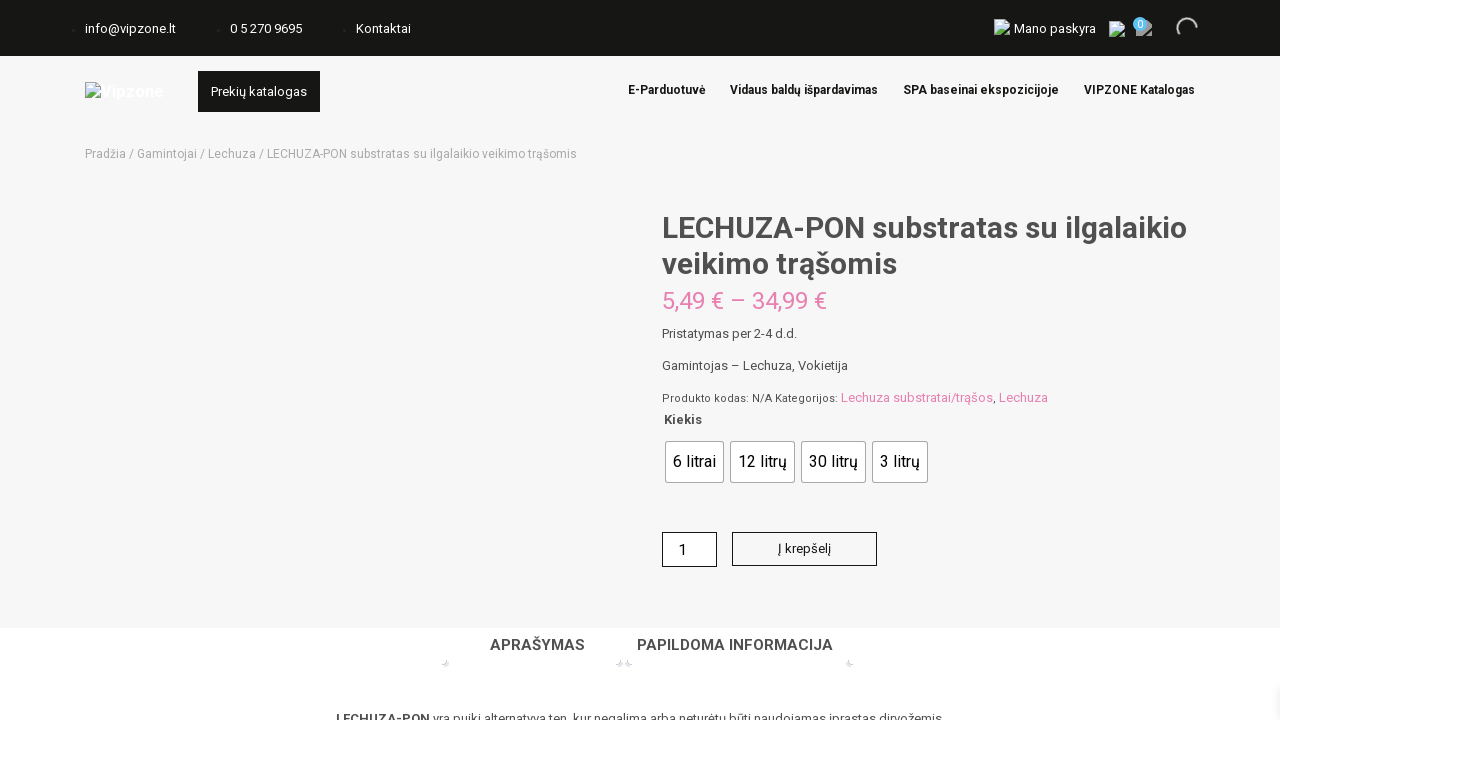

--- FILE ---
content_type: text/html; charset=UTF-8
request_url: https://vipzone.lt/produktas/lechuza-pon-substratas-su-ilgalaikio-veikimo-trasomis/
body_size: 68441
content:
<!DOCTYPE html>
<html lang="lt-LT">
<head>
    <meta charset="UTF-8">
    <meta name="viewport" content="width=device-width, initial-scale=1">
    <meta http-equiv="X-UA-Compatible" content="IE=edge">
	
	<meta property="og:title" content="Vipzone.lt" />
<meta property="og:type" content="website" />
<meta property="og:url" content="https://vipzone.lt/" />
<meta property="og:image:url" content="https://vipzone.lt/wp-content/uploads/2021/11/Vipzone-logo.png" />
<meta property="og:image" content="https://vipzone.lt/wp-content/uploads/2021/11/Vipzone-logo.png" />
<meta property="og:description" content="Lauko baldai, SPA, masažiniai baseinai" />

    <script src="/wp-content/themes/vipzone/jquery-3.6.0.min.js"></script>
    <script src="/wp-content/themes/vipzone/vipzone.js"></script>
    <script src="//maxcdn.bootstrapcdn.com/bootstrap/3.2.0/js/bootstrap.min.js"></script>

    <link rel="profile" href="http://gmpg.org/xfn/11">
    <link rel="stylesheet" href="/wp-content/themes/vipzone/owlcarousel/assets/owl.carousel.min.css">
    <link rel="stylesheet" href="/wp-content/themes/vipzone/owlcarousel/assets/owl.theme.default.min.css">
	<link rel="stylesheet" href="https://fonts.googleapis.com/css2?family=Material+Symbols+Outlined:opsz,wght,FILL,GRAD@48,400,0,0" />
    <script src="/wp-content/themes/vipzone/owlcarousel/owl.carousel.min.js"></script>
	<!-- Global site tag (gtag.js) - Google Analytics
	<script type="text/plain" data-service="google-analytics" data-category="statistics" async data-cmplz-src="https://www.googletagmanager.com/gtag/js?id=UA-10505805-10"></script>
	<script>
	  window.dataLayer = window.dataLayer || [];
	  function gtag(){dataLayer.push(arguments);}
	  gtag('js', new Date());

	  gtag('config', 'UA-10505805-10');
	</script> -->
	
	<!-- Google tag (gtag.js) --> 
	<script type="text/plain" data-service="google-analytics" data-category="statistics" async data-cmplz-src="https://www.googletagmanager.com/gtag/js?id=AW-972710872"></script> 
	<script> window.dataLayer = window.dataLayer || []; function gtag(){dataLayer.push(arguments);} gtag('js', new Date()); gtag('config', 'AW-972710872'); </script>
	
	
	<!-- <script async custom-element="amp-analytics" src="https://cdn.ampproject.org/v0/amp-analytics-0.1.js"></script>-->
	
	<!-- Google Tag Manager -->
<script>(function(w,d,s,l,i){w[l]=w[l]||[];w[l].push({'gtm.start':
new Date().getTime(),event:'gtm.js'});var f=d.getElementsByTagName(s)[0],
j=d.createElement(s),dl=l!='dataLayer'?'&l='+l:'';j.async=true;j.src=
'https://www.googletagmanager.com/gtm.js?id='+i+dl;f.parentNode.insertBefore(j,f);
})(window,document,'script','dataLayer','GTM-PDPK83Z');</script>
<!-- End Google Tag Manager -->

		<!--Start of Tawk.to Script-->
	<script type="text/javascript">
	var Tawk_API=Tawk_API||{}, Tawk_LoadStart=new Date();
	(function(){
	var s1=document.createElement("script"),s0=document.getElementsByTagName("script")[0];
	s1.async=true;
	s1.src='https://embed.tawk.to/5e8d6aae35bcbb0c9aaef1a4/default';
	s1.charset='UTF-8';
	s1.setAttribute('crossorigin','*');
	s0.parentNode.insertBefore(s1,s0);
	})();
	</script>
	<!--End of Tawk.to Script-->
	<script>
  gtag('event', 'page_view', {
    'send_to': 'AW-972710872',
    'value': 'replace with value',
    'items': [{
      'id': 'replace with value',
      'google_business_vertical': 'retail'
    }]
  });
</script>

	<!--SEO AI-->
<script type="application/ld+json">
{
  "@context": "https://schema.org",
  "@type": "Organization",
  "name": "VIP Zone",
  "url": "https://vipzone.lt",
  "logo": "https://vipzone.lt/wp-content/uploads/2024/07/VIPZONE-interjero-ir-eksterjero-studija-logo-2.png",
  "description": "VIP Zone – interjero ir eksterjero studija. Siūlome lauko baldus, grilius, baseinus, pavėsines, sandėliukus, biožidinius ir vazonus visoje Lietuvoje.",
  "sameAs": [
    "https://www.facebook.com/vipzone",
    "https://www.instagram.com/vipzone"
  ],
  "department": [
    {
      "@type": "LocalBusiness",
      "name": "VIP Zone Vilnius",
      "image": "https://vipzone.lt/wp-content/uploads/2024/07/VIPZONE-interjero-ir-eksterjero-studija-logo-2.png",
      "address": {
        "@type": "PostalAddress",
        "streetAddress": "P. Lukšio g. 32, „Domus galerija“",
        "addressLocality": "Vilnius",
        "postalCode": "LT-09108",
        "addressCountry": "LT"
      },
      "telephone": "+37067424002",
      "email": "info@vipzone.lt",
      "openingHoursSpecification": [
        {
          "@type": "OpeningHoursSpecification",
          "dayOfWeek": ["Monday","Tuesday","Wednesday","Thursday","Friday"],
          "opens": "10:00",
          "closes": "19:00"
        },
        {
          "@type": "OpeningHoursSpecification",
          "dayOfWeek": ["Saturday"],
          "opens": "10:00",
          "closes": "16:00"
        }
      ]
    },
    {
      "@type": "LocalBusiness",
      "name": "VIP Zone Kaunas",
      "image": "https://vipzone.lt/wp-content/uploads/2024/07/VIPZONE-interjero-ir-eksterjero-studija-logo-2.png",
      "address": {
        "@type": "PostalAddress",
        "streetAddress": "Pramonės pr. 8E, PC „NIC“",
        "addressLocality": "Kaunas",
        "postalCode": "LT-51223",
        "addressCountry": "LT"
      },
      "telephone": "+37060100016",
      "email": "kaunas@akvatechnika.lt",
      "openingHoursSpecification": [
        {
          "@type": "OpeningHoursSpecification",
          "dayOfWeek": ["Monday","Tuesday","Wednesday","Thursday","Friday"],
          "opens": "10:00",
          "closes": "19:00"
        },
        {
          "@type": "OpeningHoursSpecification",
          "dayOfWeek": ["Saturday"],
          "opens": "10:00",
          "closes": "15:00"
        }
      ]
    },
    {
      "@type": "LocalBusiness",
      "name": "VIP Zone Klaipėda",
      "image": "https://vipzone.lt/wp-content/uploads/2024/07/VIPZONE-interjero-ir-eksterjero-studija-logo-2.png",
      "address": {
        "@type": "PostalAddress",
        "streetAddress": "Baltijos pr. 26B, PC „Stock-O“",
        "addressLocality": "Klaipėda",
        "postalCode": "LT-93231",
        "addressCountry": "LT"
      },
      "telephone": "+37060100022",
      "email": "klaipeda@akvatechnika.lt",
      "openingHoursSpecification": [
        {
          "@type": "OpeningHoursSpecification",
          "dayOfWeek": ["Monday","Tuesday","Wednesday","Thursday","Friday"],
          "opens": "10:00",
          "closes": "19:00"
        },
        {
          "@type": "OpeningHoursSpecification",
          "dayOfWeek": ["Saturday"],
          "opens": "10:00",
          "closes": "16:00"
        }
      ]
    },
    {
      "@type": "LocalBusiness",
      "name": "VIP Zone Šiauliai",
      "image": "https://vipzone.lt/wp-content/uploads/2024/07/VIPZONE-interjero-ir-eksterjero-studija-logo-2.png",
      "address": {
        "@type": "PostalAddress",
        "streetAddress": "Vyturių g. 8",
        "addressLocality": "Šiauliai",
        "postalCode": "LT-76397",
        "addressCountry": "LT"
      },
      "telephone": "+37060100019",
      "email": "siauliai@akvatechnika.lt",
      "openingHoursSpecification": [
        {
          "@type": "OpeningHoursSpecification",
          "dayOfWeek": ["Monday","Tuesday","Wednesday","Thursday","Friday"],
          "opens": "08:00",
          "closes": "17:00"
        }
      ]
    }
  ]
}
</script>


	<meta name="google-site-verification" content="GLIFVdVecCKo5TD8F-zLRxyO6REWa078rc42ml4m5lw"/>
	
	<meta name="verify-paysera" content="eed4258594d73ea6c6d487ab377dd5d8">
	
	
	
				<script>document.documentElement.className = document.documentElement.className + ' yes-js js_active js'</script>
			<meta name='robots' content='index, follow, max-image-preview:large, max-snippet:-1, max-video-preview:-1' />
	<!-- Pixel Cat Facebook Pixel Code -->
	<script>
	!function(f,b,e,v,n,t,s){if(f.fbq)return;n=f.fbq=function(){n.callMethod?
	n.callMethod.apply(n,arguments):n.queue.push(arguments)};if(!f._fbq)f._fbq=n;
	n.push=n;n.loaded=!0;n.version='2.0';n.queue=[];t=b.createElement(e);t.async=!0;
	t.src=v;s=b.getElementsByTagName(e)[0];s.parentNode.insertBefore(t,s)}(window,
	document,'script','https://connect.facebook.net/en_US/fbevents.js' );
	fbq( 'init', '850506941748947' );	</script>
	<!-- DO NOT MODIFY -->
	<!-- End Facebook Pixel Code -->
	
<!-- Google Tag Manager for WordPress by gtm4wp.com -->
<script data-cfasync="false" data-pagespeed-no-defer>
	var gtm4wp_datalayer_name = "dataLayer";
	var dataLayer = dataLayer || [];
	const gtm4wp_use_sku_instead = 1;
	const gtm4wp_currency = 'EUR';
	const gtm4wp_product_per_impression = 10;
	const gtm4wp_clear_ecommerce = false;
	const gtm4wp_datalayer_max_timeout = 2000;
</script>
<!-- End Google Tag Manager for WordPress by gtm4wp.com --><script>window._wca = window._wca || [];</script>

	<!-- This site is optimized with the Yoast SEO plugin v26.8 - https://yoast.com/product/yoast-seo-wordpress/ -->
	<title>LECHUZA-PON substratas su ilgalaikio veikimo trąšomis | Vipzone</title>
	<link rel="canonical" href="https://vipzone.lt/produktas/lechuza-pon-substratas-su-ilgalaikio-veikimo-trasomis/" />
	<meta property="og:locale" content="lt_LT" />
	<meta property="og:type" content="article" />
	<meta property="og:title" content="LECHUZA-PON substratas su ilgalaikio veikimo trąšomis | Vipzone" />
	<meta property="og:description" content="Pristatymas per 2-4 d.d.  Gamintojas – Lechuza, Vokietija" />
	<meta property="og:url" content="https://vipzone.lt/produktas/lechuza-pon-substratas-su-ilgalaikio-veikimo-trasomis/" />
	<meta property="og:site_name" content="Vipzone" />
	<meta property="article:modified_time" content="2026-01-08T04:52:24+00:00" />
	<meta property="og:image" content="https://vipzone.lt/wp-content/uploads/2022/08/Dizainas-be-pavadinimo-53.png" />
	<meta property="og:image:width" content="1000" />
	<meta property="og:image:height" content="1000" />
	<meta property="og:image:type" content="image/png" />
	<meta name="twitter:card" content="summary_large_image" />
	<meta name="twitter:label1" content="Est. reading time" />
	<meta name="twitter:data1" content="2 minutės" />
	<script type="application/ld+json" class="yoast-schema-graph">{"@context":"https://schema.org","@graph":[{"@type":"WebPage","@id":"https://vipzone.lt/produktas/lechuza-pon-substratas-su-ilgalaikio-veikimo-trasomis/","url":"https://vipzone.lt/produktas/lechuza-pon-substratas-su-ilgalaikio-veikimo-trasomis/","name":"LECHUZA-PON substratas su ilgalaikio veikimo trąšomis | Vipzone","isPartOf":{"@id":"https://vipzone.lt/#website"},"primaryImageOfPage":{"@id":"https://vipzone.lt/produktas/lechuza-pon-substratas-su-ilgalaikio-veikimo-trasomis/#primaryimage"},"image":{"@id":"https://vipzone.lt/produktas/lechuza-pon-substratas-su-ilgalaikio-veikimo-trasomis/#primaryimage"},"thumbnailUrl":"https://vipzone.lt/wp-content/uploads/2022/08/Dizainas-be-pavadinimo-53.png","datePublished":"2022-08-03T12:30:20+00:00","dateModified":"2026-01-08T04:52:24+00:00","breadcrumb":{"@id":"https://vipzone.lt/produktas/lechuza-pon-substratas-su-ilgalaikio-veikimo-trasomis/#breadcrumb"},"inLanguage":"lt-LT","potentialAction":[{"@type":"ReadAction","target":["https://vipzone.lt/produktas/lechuza-pon-substratas-su-ilgalaikio-veikimo-trasomis/"]}]},{"@type":"ImageObject","inLanguage":"lt-LT","@id":"https://vipzone.lt/produktas/lechuza-pon-substratas-su-ilgalaikio-veikimo-trasomis/#primaryimage","url":"https://vipzone.lt/wp-content/uploads/2022/08/Dizainas-be-pavadinimo-53.png","contentUrl":"https://vipzone.lt/wp-content/uploads/2022/08/Dizainas-be-pavadinimo-53.png","width":1000,"height":1000},{"@type":"BreadcrumbList","@id":"https://vipzone.lt/produktas/lechuza-pon-substratas-su-ilgalaikio-veikimo-trasomis/#breadcrumb","itemListElement":[{"@type":"ListItem","position":1,"name":"Home","item":"https://vipzone.lt/"},{"@type":"ListItem","position":2,"name":"Parduotuvė","item":"https://vipzone.lt/parduotuve/"},{"@type":"ListItem","position":3,"name":"LECHUZA-PON substratas su ilgalaikio veikimo trąšomis"}]},{"@type":"WebSite","@id":"https://vipzone.lt/#website","url":"https://vipzone.lt/","name":"Vipzone","description":"Lauko baldai, SPA, masažiniai baseinai","potentialAction":[{"@type":"SearchAction","target":{"@type":"EntryPoint","urlTemplate":"https://vipzone.lt/?s={search_term_string}"},"query-input":{"@type":"PropertyValueSpecification","valueRequired":true,"valueName":"search_term_string"}}],"inLanguage":"lt-LT"}]}</script>
	<!-- / Yoast SEO plugin. -->


<link rel='dns-prefetch' href='//www.googletagmanager.com' />
<link rel='dns-prefetch' href='//stats.wp.com' />
<link rel='dns-prefetch' href='//fonts.googleapis.com' />
<link rel="alternate" type="application/rss+xml" title="Vipzone &raquo; Įrašų RSS srautas" href="https://vipzone.lt/feed/" />
<link rel="alternate" type="application/rss+xml" title="Vipzone &raquo; Komentarų RSS srautas" href="https://vipzone.lt/comments/feed/" />
<style type="text/css">.brave_popup{display:none}</style><script data-no-optimize="1"> var brave_popup_data = {}; var bravepop_emailValidation=false; var brave_popup_videos = {};  var brave_popup_formData = {};var brave_popup_adminUser = false; var brave_popup_pageInfo = {"type":"single","pageID":21264,"singleType":"product"};  var bravepop_emailSuggestions={};</script><link rel="alternate" title="oEmbed (JSON)" type="application/json+oembed" href="https://vipzone.lt/wp-json/oembed/1.0/embed?url=https%3A%2F%2Fvipzone.lt%2Fproduktas%2Flechuza-pon-substratas-su-ilgalaikio-veikimo-trasomis%2F" />
<link rel="alternate" title="oEmbed (XML)" type="text/xml+oembed" href="https://vipzone.lt/wp-json/oembed/1.0/embed?url=https%3A%2F%2Fvipzone.lt%2Fproduktas%2Flechuza-pon-substratas-su-ilgalaikio-veikimo-trasomis%2F&#038;format=xml" />
<style id='wp-img-auto-sizes-contain-inline-css' type='text/css'>
img:is([sizes=auto i],[sizes^="auto," i]){contain-intrinsic-size:3000px 1500px}
/*# sourceURL=wp-img-auto-sizes-contain-inline-css */
</style>
<style id='wp-emoji-styles-inline-css' type='text/css'>

	img.wp-smiley, img.emoji {
		display: inline !important;
		border: none !important;
		box-shadow: none !important;
		height: 1em !important;
		width: 1em !important;
		margin: 0 0.07em !important;
		vertical-align: -0.1em !important;
		background: none !important;
		padding: 0 !important;
	}
/*# sourceURL=wp-emoji-styles-inline-css */
</style>
<link rel='stylesheet' id='wp-block-library-css' href='https://vipzone.lt/wp-includes/css/dist/block-library/style.min.css?ver=6.9' type='text/css' media='all' />
<style id='global-styles-inline-css' type='text/css'>
:root{--wp--preset--aspect-ratio--square: 1;--wp--preset--aspect-ratio--4-3: 4/3;--wp--preset--aspect-ratio--3-4: 3/4;--wp--preset--aspect-ratio--3-2: 3/2;--wp--preset--aspect-ratio--2-3: 2/3;--wp--preset--aspect-ratio--16-9: 16/9;--wp--preset--aspect-ratio--9-16: 9/16;--wp--preset--color--black: #000000;--wp--preset--color--cyan-bluish-gray: #abb8c3;--wp--preset--color--white: #ffffff;--wp--preset--color--pale-pink: #f78da7;--wp--preset--color--vivid-red: #cf2e2e;--wp--preset--color--luminous-vivid-orange: #ff6900;--wp--preset--color--luminous-vivid-amber: #fcb900;--wp--preset--color--light-green-cyan: #7bdcb5;--wp--preset--color--vivid-green-cyan: #00d084;--wp--preset--color--pale-cyan-blue: #8ed1fc;--wp--preset--color--vivid-cyan-blue: #0693e3;--wp--preset--color--vivid-purple: #9b51e0;--wp--preset--gradient--vivid-cyan-blue-to-vivid-purple: linear-gradient(135deg,rgb(6,147,227) 0%,rgb(155,81,224) 100%);--wp--preset--gradient--light-green-cyan-to-vivid-green-cyan: linear-gradient(135deg,rgb(122,220,180) 0%,rgb(0,208,130) 100%);--wp--preset--gradient--luminous-vivid-amber-to-luminous-vivid-orange: linear-gradient(135deg,rgb(252,185,0) 0%,rgb(255,105,0) 100%);--wp--preset--gradient--luminous-vivid-orange-to-vivid-red: linear-gradient(135deg,rgb(255,105,0) 0%,rgb(207,46,46) 100%);--wp--preset--gradient--very-light-gray-to-cyan-bluish-gray: linear-gradient(135deg,rgb(238,238,238) 0%,rgb(169,184,195) 100%);--wp--preset--gradient--cool-to-warm-spectrum: linear-gradient(135deg,rgb(74,234,220) 0%,rgb(151,120,209) 20%,rgb(207,42,186) 40%,rgb(238,44,130) 60%,rgb(251,105,98) 80%,rgb(254,248,76) 100%);--wp--preset--gradient--blush-light-purple: linear-gradient(135deg,rgb(255,206,236) 0%,rgb(152,150,240) 100%);--wp--preset--gradient--blush-bordeaux: linear-gradient(135deg,rgb(254,205,165) 0%,rgb(254,45,45) 50%,rgb(107,0,62) 100%);--wp--preset--gradient--luminous-dusk: linear-gradient(135deg,rgb(255,203,112) 0%,rgb(199,81,192) 50%,rgb(65,88,208) 100%);--wp--preset--gradient--pale-ocean: linear-gradient(135deg,rgb(255,245,203) 0%,rgb(182,227,212) 50%,rgb(51,167,181) 100%);--wp--preset--gradient--electric-grass: linear-gradient(135deg,rgb(202,248,128) 0%,rgb(113,206,126) 100%);--wp--preset--gradient--midnight: linear-gradient(135deg,rgb(2,3,129) 0%,rgb(40,116,252) 100%);--wp--preset--font-size--small: 13px;--wp--preset--font-size--medium: 20px;--wp--preset--font-size--large: 36px;--wp--preset--font-size--x-large: 42px;--wp--preset--spacing--20: 0.44rem;--wp--preset--spacing--30: 0.67rem;--wp--preset--spacing--40: 1rem;--wp--preset--spacing--50: 1.5rem;--wp--preset--spacing--60: 2.25rem;--wp--preset--spacing--70: 3.38rem;--wp--preset--spacing--80: 5.06rem;--wp--preset--shadow--natural: 6px 6px 9px rgba(0, 0, 0, 0.2);--wp--preset--shadow--deep: 12px 12px 50px rgba(0, 0, 0, 0.4);--wp--preset--shadow--sharp: 6px 6px 0px rgba(0, 0, 0, 0.2);--wp--preset--shadow--outlined: 6px 6px 0px -3px rgb(255, 255, 255), 6px 6px rgb(0, 0, 0);--wp--preset--shadow--crisp: 6px 6px 0px rgb(0, 0, 0);}:where(.is-layout-flex){gap: 0.5em;}:where(.is-layout-grid){gap: 0.5em;}body .is-layout-flex{display: flex;}.is-layout-flex{flex-wrap: wrap;align-items: center;}.is-layout-flex > :is(*, div){margin: 0;}body .is-layout-grid{display: grid;}.is-layout-grid > :is(*, div){margin: 0;}:where(.wp-block-columns.is-layout-flex){gap: 2em;}:where(.wp-block-columns.is-layout-grid){gap: 2em;}:where(.wp-block-post-template.is-layout-flex){gap: 1.25em;}:where(.wp-block-post-template.is-layout-grid){gap: 1.25em;}.has-black-color{color: var(--wp--preset--color--black) !important;}.has-cyan-bluish-gray-color{color: var(--wp--preset--color--cyan-bluish-gray) !important;}.has-white-color{color: var(--wp--preset--color--white) !important;}.has-pale-pink-color{color: var(--wp--preset--color--pale-pink) !important;}.has-vivid-red-color{color: var(--wp--preset--color--vivid-red) !important;}.has-luminous-vivid-orange-color{color: var(--wp--preset--color--luminous-vivid-orange) !important;}.has-luminous-vivid-amber-color{color: var(--wp--preset--color--luminous-vivid-amber) !important;}.has-light-green-cyan-color{color: var(--wp--preset--color--light-green-cyan) !important;}.has-vivid-green-cyan-color{color: var(--wp--preset--color--vivid-green-cyan) !important;}.has-pale-cyan-blue-color{color: var(--wp--preset--color--pale-cyan-blue) !important;}.has-vivid-cyan-blue-color{color: var(--wp--preset--color--vivid-cyan-blue) !important;}.has-vivid-purple-color{color: var(--wp--preset--color--vivid-purple) !important;}.has-black-background-color{background-color: var(--wp--preset--color--black) !important;}.has-cyan-bluish-gray-background-color{background-color: var(--wp--preset--color--cyan-bluish-gray) !important;}.has-white-background-color{background-color: var(--wp--preset--color--white) !important;}.has-pale-pink-background-color{background-color: var(--wp--preset--color--pale-pink) !important;}.has-vivid-red-background-color{background-color: var(--wp--preset--color--vivid-red) !important;}.has-luminous-vivid-orange-background-color{background-color: var(--wp--preset--color--luminous-vivid-orange) !important;}.has-luminous-vivid-amber-background-color{background-color: var(--wp--preset--color--luminous-vivid-amber) !important;}.has-light-green-cyan-background-color{background-color: var(--wp--preset--color--light-green-cyan) !important;}.has-vivid-green-cyan-background-color{background-color: var(--wp--preset--color--vivid-green-cyan) !important;}.has-pale-cyan-blue-background-color{background-color: var(--wp--preset--color--pale-cyan-blue) !important;}.has-vivid-cyan-blue-background-color{background-color: var(--wp--preset--color--vivid-cyan-blue) !important;}.has-vivid-purple-background-color{background-color: var(--wp--preset--color--vivid-purple) !important;}.has-black-border-color{border-color: var(--wp--preset--color--black) !important;}.has-cyan-bluish-gray-border-color{border-color: var(--wp--preset--color--cyan-bluish-gray) !important;}.has-white-border-color{border-color: var(--wp--preset--color--white) !important;}.has-pale-pink-border-color{border-color: var(--wp--preset--color--pale-pink) !important;}.has-vivid-red-border-color{border-color: var(--wp--preset--color--vivid-red) !important;}.has-luminous-vivid-orange-border-color{border-color: var(--wp--preset--color--luminous-vivid-orange) !important;}.has-luminous-vivid-amber-border-color{border-color: var(--wp--preset--color--luminous-vivid-amber) !important;}.has-light-green-cyan-border-color{border-color: var(--wp--preset--color--light-green-cyan) !important;}.has-vivid-green-cyan-border-color{border-color: var(--wp--preset--color--vivid-green-cyan) !important;}.has-pale-cyan-blue-border-color{border-color: var(--wp--preset--color--pale-cyan-blue) !important;}.has-vivid-cyan-blue-border-color{border-color: var(--wp--preset--color--vivid-cyan-blue) !important;}.has-vivid-purple-border-color{border-color: var(--wp--preset--color--vivid-purple) !important;}.has-vivid-cyan-blue-to-vivid-purple-gradient-background{background: var(--wp--preset--gradient--vivid-cyan-blue-to-vivid-purple) !important;}.has-light-green-cyan-to-vivid-green-cyan-gradient-background{background: var(--wp--preset--gradient--light-green-cyan-to-vivid-green-cyan) !important;}.has-luminous-vivid-amber-to-luminous-vivid-orange-gradient-background{background: var(--wp--preset--gradient--luminous-vivid-amber-to-luminous-vivid-orange) !important;}.has-luminous-vivid-orange-to-vivid-red-gradient-background{background: var(--wp--preset--gradient--luminous-vivid-orange-to-vivid-red) !important;}.has-very-light-gray-to-cyan-bluish-gray-gradient-background{background: var(--wp--preset--gradient--very-light-gray-to-cyan-bluish-gray) !important;}.has-cool-to-warm-spectrum-gradient-background{background: var(--wp--preset--gradient--cool-to-warm-spectrum) !important;}.has-blush-light-purple-gradient-background{background: var(--wp--preset--gradient--blush-light-purple) !important;}.has-blush-bordeaux-gradient-background{background: var(--wp--preset--gradient--blush-bordeaux) !important;}.has-luminous-dusk-gradient-background{background: var(--wp--preset--gradient--luminous-dusk) !important;}.has-pale-ocean-gradient-background{background: var(--wp--preset--gradient--pale-ocean) !important;}.has-electric-grass-gradient-background{background: var(--wp--preset--gradient--electric-grass) !important;}.has-midnight-gradient-background{background: var(--wp--preset--gradient--midnight) !important;}.has-small-font-size{font-size: var(--wp--preset--font-size--small) !important;}.has-medium-font-size{font-size: var(--wp--preset--font-size--medium) !important;}.has-large-font-size{font-size: var(--wp--preset--font-size--large) !important;}.has-x-large-font-size{font-size: var(--wp--preset--font-size--x-large) !important;}
/*# sourceURL=global-styles-inline-css */
</style>

<style id='classic-theme-styles-inline-css' type='text/css'>
/*! This file is auto-generated */
.wp-block-button__link{color:#fff;background-color:#32373c;border-radius:9999px;box-shadow:none;text-decoration:none;padding:calc(.667em + 2px) calc(1.333em + 2px);font-size:1.125em}.wp-block-file__button{background:#32373c;color:#fff;text-decoration:none}
/*# sourceURL=/wp-includes/css/classic-themes.min.css */
</style>
<link rel='stylesheet' id='contact-form-7-css' href='https://vipzone.lt/wp-content/plugins/contact-form-7/includes/css/styles.css?ver=6.1.4' type='text/css' media='all' />
<style id='contact-form-7-inline-css' type='text/css'>
.wpcf7 .wpcf7-recaptcha iframe {margin-bottom: 0;}.wpcf7 .wpcf7-recaptcha[data-align="center"] > div {margin: 0 auto;}.wpcf7 .wpcf7-recaptcha[data-align="right"] > div {margin: 0 0 0 auto;}
/*# sourceURL=contact-form-7-inline-css */
</style>
<link rel='stylesheet' id='mailerlite_forms.css-css' href='https://vipzone.lt/wp-content/plugins/official-mailerlite-sign-up-forms/assets/css/mailerlite_forms.css?ver=1.7.18' type='text/css' media='all' />
<link rel='stylesheet' id='woo-product-category-discount-css' href='https://vipzone.lt/wp-content/plugins/woo-product-category-discount/public/css/woo-product-category-discount-public.css?ver=5.15' type='text/css' media='all' />
<link rel='stylesheet' id='woocommerce-inbank_product_ajax-css' href='https://vipzone.lt/wp-content/plugins/woocommerce-inbank/public/css/woocommerce-inbank-loader.css?ver=2.5.10' type='text/css' media='all' />
<link rel='stylesheet' id='woocommerce-layout-css' href='https://vipzone.lt/wp-content/plugins/woocommerce/assets/css/woocommerce-layout.css?ver=10.4.3' type='text/css' media='all' />
<style id='woocommerce-layout-inline-css' type='text/css'>

	.infinite-scroll .woocommerce-pagination {
		display: none;
	}
/*# sourceURL=woocommerce-layout-inline-css */
</style>
<link rel='stylesheet' id='woocommerce-smallscreen-css' href='https://vipzone.lt/wp-content/plugins/woocommerce/assets/css/woocommerce-smallscreen.css?ver=10.4.3' type='text/css' media='only screen and (max-width: 768px)' />
<link rel='stylesheet' id='woocommerce-general-css' href='https://vipzone.lt/wp-content/plugins/woocommerce/assets/css/woocommerce.css?ver=10.4.3' type='text/css' media='all' />
<style id='woocommerce-inline-inline-css' type='text/css'>
.woocommerce form .form-row .required { visibility: visible; }
/*# sourceURL=woocommerce-inline-inline-css */
</style>
<link rel='stylesheet' id='cmplz-general-css' href='https://vipzone.lt/wp-content/plugins/complianz-gdpr/assets/css/cookieblocker.min.css?ver=1765998670' type='text/css' media='all' />
<link rel='stylesheet' id='woo-variation-swatches-css' href='https://vipzone.lt/wp-content/plugins/woo-variation-swatches/assets/css/frontend.min.css?ver=1762888224' type='text/css' media='all' />
<style id='woo-variation-swatches-inline-css' type='text/css'>
:root {
--wvs-tick:url("data:image/svg+xml;utf8,%3Csvg filter='drop-shadow(0px 0px 2px rgb(0 0 0 / .8))' xmlns='http://www.w3.org/2000/svg'  viewBox='0 0 30 30'%3E%3Cpath fill='none' stroke='%23ffffff' stroke-linecap='round' stroke-linejoin='round' stroke-width='4' d='M4 16L11 23 27 7'/%3E%3C/svg%3E");

--wvs-cross:url("data:image/svg+xml;utf8,%3Csvg filter='drop-shadow(0px 0px 5px rgb(255 255 255 / .6))' xmlns='http://www.w3.org/2000/svg' width='72px' height='72px' viewBox='0 0 24 24'%3E%3Cpath fill='none' stroke='%23ff0000' stroke-linecap='round' stroke-width='0.6' d='M5 5L19 19M19 5L5 19'/%3E%3C/svg%3E");
--wvs-single-product-item-width:40px;
--wvs-single-product-item-height:40px;
--wvs-single-product-item-font-size:16px}
/*# sourceURL=woo-variation-swatches-inline-css */
</style>
<link rel='stylesheet' id='jquery-selectBox-css' href='https://vipzone.lt/wp-content/plugins/yith-woocommerce-wishlist/assets/css/jquery.selectBox.css?ver=1.2.0' type='text/css' media='all' />
<link rel='stylesheet' id='woocommerce_prettyPhoto_css-css' href='//vipzone.lt/wp-content/plugins/woocommerce/assets/css/prettyPhoto.css?ver=3.1.6' type='text/css' media='all' />
<link rel='stylesheet' id='yith-wcwl-main-css' href='https://vipzone.lt/wp-content/plugins/yith-woocommerce-wishlist/assets/css/style.css?ver=4.5.0' type='text/css' media='all' />
<style id='yith-wcwl-main-inline-css' type='text/css'>
 :root { --color-add-to-wishlist-background: #333333; --color-add-to-wishlist-text: #FFFFFF; --color-add-to-wishlist-border: #333333; --color-add-to-wishlist-background-hover: #333333; --color-add-to-wishlist-text-hover: #FFFFFF; --color-add-to-wishlist-border-hover: #333333; --rounded-corners-radius: 16px; --add-to-cart-rounded-corners-radius: 16px; --color-headers-background: #F4F4F4; --feedback-duration: 3s } 
 :root { --color-add-to-wishlist-background: #333333; --color-add-to-wishlist-text: #FFFFFF; --color-add-to-wishlist-border: #333333; --color-add-to-wishlist-background-hover: #333333; --color-add-to-wishlist-text-hover: #FFFFFF; --color-add-to-wishlist-border-hover: #333333; --rounded-corners-radius: 16px; --add-to-cart-rounded-corners-radius: 16px; --color-headers-background: #F4F4F4; --feedback-duration: 3s } 
/*# sourceURL=yith-wcwl-main-inline-css */
</style>
<link rel='stylesheet' id='dgwt-wcas-style-css' href='https://vipzone.lt/wp-content/plugins/ajax-search-for-woocommerce/assets/css/style.min.css?ver=1.32.2' type='text/css' media='all' />
<link rel='stylesheet' id='xoo-wsc-fonts-css' href='https://vipzone.lt/wp-content/plugins/side-cart-woocommerce/assets/css/xoo-wsc-fonts.css?ver=2.6.5' type='text/css' media='all' />
<link rel='stylesheet' id='xoo-wsc-style-css' href='https://vipzone.lt/wp-content/plugins/side-cart-woocommerce/assets/css/xoo-wsc-style.css?ver=2.6.5' type='text/css' media='all' />
<style id='xoo-wsc-style-inline-css' type='text/css'>



 

.xoo-wsc-footer{
	background-color: #ffffff;
	color: #000000;
	padding: 10px 20px;
	box-shadow: 0 -1px 10px #0000001a;
}

.xoo-wsc-footer, .xoo-wsc-footer a, .xoo-wsc-footer .amount{
	font-size: 13px;
}

.xoo-wsc-btn .amount{
	color: #000000}

.xoo-wsc-btn:hover .amount{
	color: #000000;
}

.xoo-wsc-ft-buttons-cont{
	grid-template-columns: auto;
}

.xoo-wsc-basket{
	top: 12px;
	right: 0px;
	background-color: #ffffff;
	color: #000000;
	box-shadow: 0 1px 4px 0;
	border-radius: 50%;
	display: none;
	width: 60px;
	height: 60px;
}


.xoo-wsc-bki{
	font-size: 30px}

.xoo-wsc-items-count{
	top: -12px;
	left: -12px;
}

.xoo-wsc-items-count{
	background-color: #000000;
	color: #ffffff;
}

.xoo-wsc-container, .xoo-wsc-slider{
	max-width: 320px;
	right: -320px;
	top: 0;bottom: 0;
	top: 0;
	font-family: }


.xoo-wsc-cart-active .xoo-wsc-container, .xoo-wsc-slider-active .xoo-wsc-slider{
	right: 0;
}


.xoo-wsc-cart-active .xoo-wsc-basket{
	right: 320px;
}

.xoo-wsc-slider{
	right: -320px;
}

span.xoo-wsch-close {
    font-size: 13px;
    right: 10px;
}

.xoo-wsch-top{
	justify-content: center;
}

.xoo-wsch-text{
	font-size: 13px;
}

.xoo-wsc-header{
	color: #000000;
	background-color: #ffffff;
	border-bottom: 2px solid #eee;
}


.xoo-wsc-body{
	background-color: #ffffff;
}

.xoo-wsc-products:not(.xoo-wsc-pattern-card), .xoo-wsc-products:not(.xoo-wsc-pattern-card) span.amount, .xoo-wsc-products:not(.xoo-wsc-pattern-card) a{
	font-size: 13px;
	color: #000000;
}

.xoo-wsc-products:not(.xoo-wsc-pattern-card) .xoo-wsc-product{
	padding: 20px 15px;
	margin: 0;
	border-radius: 0px;
	box-shadow: 0 0;
	background-color: transparent;
}

.xoo-wsc-sum-col{
	justify-content: center;
}


/** Shortcode **/
.xoo-wsc-sc-count{
	background-color: #000000;
	color: #ffffff;
}

.xoo-wsc-sc-bki{
	font-size: 28px;
	color: #000000;
}
.xoo-wsc-sc-cont{
	color: #000000;
}

.added_to_cart{
	display: none!important;
}

.xoo-wsc-product dl.variation {
	display: block;
}


.xoo-wsc-product-cont{
	padding: 10px 10px;
}

.xoo-wsc-products:not(.xoo-wsc-pattern-card) .xoo-wsc-img-col{
	width: 30%;
}

.xoo-wsc-pattern-card .xoo-wsc-img-col img{
	max-width: 100%;
	height: auto;
}

.xoo-wsc-products:not(.xoo-wsc-pattern-card) .xoo-wsc-sum-col{
	width: 70%;
}

.xoo-wsc-pattern-card .xoo-wsc-product-cont{
	width: 50% 
}

@media only screen and (max-width: 600px) {
	.xoo-wsc-pattern-card .xoo-wsc-product-cont  {
		width: 50%;
	}
}


.xoo-wsc-pattern-card .xoo-wsc-product{
	border: 0;
	box-shadow: 0px 10px 15px -12px #0000001a;
}


.xoo-wsc-sm-front{
	background-color: #eee;
}
.xoo-wsc-pattern-card, .xoo-wsc-sm-front{
	border-bottom-left-radius: 5px;
	border-bottom-right-radius: 5px;
}
.xoo-wsc-pattern-card, .xoo-wsc-img-col img, .xoo-wsc-img-col, .xoo-wsc-sm-back-cont{
	border-top-left-radius: 5px;
	border-top-right-radius: 5px;
}
.xoo-wsc-sm-back{
	background-color: #fff;
}
.xoo-wsc-pattern-card, .xoo-wsc-pattern-card a, .xoo-wsc-pattern-card .amount{
	font-size: 13px;
}

.xoo-wsc-sm-front, .xoo-wsc-sm-front a, .xoo-wsc-sm-front .amount{
	color: #000;
}

.xoo-wsc-sm-back, .xoo-wsc-sm-back a, .xoo-wsc-sm-back .amount{
	color: #000;
}


.magictime {
    animation-duration: 0.5s;
}


/*# sourceURL=xoo-wsc-style-inline-css */
</style>
<link rel='stylesheet' id='wp-bootstrap-starter-bootstrap-css-css' href='https://vipzone.lt/wp-content/themes/vipzone/inc/assets/css/bootstrap.min.css?ver=6.9' type='text/css' media='all' />
<link rel='stylesheet' id='wp-bootstrap-starter-fontawesome-cdn-css' href='https://vipzone.lt/wp-content/themes/vipzone/inc/assets/css/fontawesome.min.css?ver=6.9' type='text/css' media='all' />
<link rel='stylesheet' id='wp-bootstrap-starter-style-css' href='https://vipzone.lt/wp-content/themes/vipzone/style.css?ver=6.9' type='text/css' media='all' />
<link rel='stylesheet' id='wp-bootstrap-starter-roboto-font-css' href='https://fonts.googleapis.com/css?family=Roboto%3A300%2C300i%2C400%2C400i%2C500%2C500i%2C700%2C700i%2C900%2C900i&#038;ver=6.9' type='text/css' media='all' />
<link rel='stylesheet' id='wp-bootstrap-starter-roboto-roboto-css' href='https://vipzone.lt/wp-content/themes/vipzone/inc/assets/css/presets/typography/roboto-roboto.css?ver=6.9' type='text/css' media='all' />
<link rel='stylesheet' id='widget-css-css' href='https://vipzone.lt/wp-content/themes/vipzone/vipzone.css?ver=1769431388' type='text/css' media='all' />
<link rel='stylesheet' id='dflip-style-css' href='https://vipzone.lt/wp-content/plugins/3d-flipbook-dflip-lite/assets/css/dflip.min.css?ver=2.4.20' type='text/css' media='all' />
<link rel='stylesheet' id='searchwp-live-search-css' href='https://vipzone.lt/wp-content/plugins/searchwp-live-ajax-search/assets/styles/style.min.css?ver=1.8.6' type='text/css' media='all' />
<style id='searchwp-live-search-inline-css' type='text/css'>
.searchwp-live-search-result .searchwp-live-search-result--title a {
  font-size: 16px;
}
.searchwp-live-search-result .searchwp-live-search-result--price {
  font-size: 14px;
}
.searchwp-live-search-result .searchwp-live-search-result--add-to-cart .button {
  font-size: 14px;
}

/*# sourceURL=searchwp-live-search-inline-css */
</style>
<link rel='stylesheet' id='slick-css' href='https://vipzone.lt/wp-content/plugins/woo-product-gallery-slider/assets/css/slick.css?ver=2.3.22' type='text/css' media='all' />
<link rel='stylesheet' id='slick-theme-css' href='https://vipzone.lt/wp-content/plugins/woo-product-gallery-slider/assets/css/slick-theme.css?ver=2.3.22' type='text/css' media='all' />
<link rel='stylesheet' id='fancybox-css' href='https://vipzone.lt/wp-content/plugins/woo-product-gallery-slider/assets/css/jquery.fancybox.min.css?ver=2.3.22' type='text/css' media='all' />
<style id='fancybox-inline-css' type='text/css'>

					.wpgs-nav .slick-track {
						transform: inherit !important;
					}
				.wpgs-for .slick-slide{cursor:pointer;}
/*# sourceURL=fancybox-inline-css */
</style>
<link rel='stylesheet' id='flaticon-wpgs-css' href='https://vipzone.lt/wp-content/plugins/woo-product-gallery-slider/assets/css/font/flaticon.css?ver=2.3.22' type='text/css' media='all' />
<link rel='stylesheet' id='ald-styles-css' href='https://vipzone.lt/wp-content/plugins/ajax-load-more-anything/assets/styles.min.css?ver=3.3.8' type='text/css' media='all' />
<style id='imh-6310-head-css-inline-css' type='text/css'>
.imh-6310-point-icons{display: none}
/*# sourceURL=imh-6310-head-css-inline-css */
</style>
<link rel='stylesheet' id='woocommerce-inbank_product-css' href='https://vipzone.lt/wp-content/plugins/woocommerce-inbank/public/css/woocommerce-inbank-product.css?ver=2.5.10' type='text/css' media='all' />
<script type="text/javascript" id="woocommerce-google-analytics-integration-gtag-js-after">
/* <![CDATA[ */
/* Google Analytics for WooCommerce (gtag.js) */
					window.dataLayer = window.dataLayer || [];
					function gtag(){dataLayer.push(arguments);}
					// Set up default consent state.
					for ( const mode of [{"analytics_storage":"denied","ad_storage":"denied","ad_user_data":"denied","ad_personalization":"denied","region":["AT","BE","BG","HR","CY","CZ","DK","EE","FI","FR","DE","GR","HU","IS","IE","IT","LV","LI","LT","LU","MT","NL","NO","PL","PT","RO","SK","SI","ES","SE","GB","CH"]}] || [] ) {
						gtag( "consent", "default", { "wait_for_update": 500, ...mode } );
					}
					gtag("js", new Date());
					gtag("set", "developer_id.dOGY3NW", true);
					gtag("config", "G-CVDH38EVCS", {"track_404":true,"allow_google_signals":true,"logged_in":false,"linker":{"domains":[],"allow_incoming":false},"custom_map":{"dimension1":"logged_in"}});
//# sourceURL=woocommerce-google-analytics-integration-gtag-js-after
/* ]]> */
</script>
<script type="text/javascript" src="https://vipzone.lt/wp-includes/js/jquery/jquery.min.js?ver=3.7.1" id="jquery-core-js"></script>
<script type="text/javascript" src="https://vipzone.lt/wp-includes/js/jquery/jquery-migrate.min.js?ver=3.4.1" id="jquery-migrate-js"></script>
<script type="text/javascript" src="https://vipzone.lt/wp-content/plugins/woo-product-category-discount/public/js/woo-product-category-discount-public.js?ver=5.15" id="woo-product-category-discount-js"></script>
<script type="text/javascript" src="https://vipzone.lt/wp-content/plugins/woocommerce/assets/js/jquery-blockui/jquery.blockUI.min.js?ver=2.7.0-wc.10.4.3" id="wc-jquery-blockui-js" data-wp-strategy="defer"></script>
<script type="text/javascript" id="wc-add-to-cart-js-extra">
/* <![CDATA[ */
var wc_add_to_cart_params = {"ajax_url":"/wp-admin/admin-ajax.php","wc_ajax_url":"/?wc-ajax=%%endpoint%%","i18n_view_cart":"Krep\u0161elis","cart_url":"https://vipzone.lt/krepselis/","is_cart":"","cart_redirect_after_add":"no"};
//# sourceURL=wc-add-to-cart-js-extra
/* ]]> */
</script>
<script type="text/javascript" src="https://vipzone.lt/wp-content/plugins/woocommerce/assets/js/frontend/add-to-cart.min.js?ver=10.4.3" id="wc-add-to-cart-js" defer="defer" data-wp-strategy="defer"></script>
<script type="text/javascript" id="wc-single-product-js-extra">
/* <![CDATA[ */
var wc_single_product_params = {"i18n_required_rating_text":"Pasirinkite \u012fvertinim\u0105","i18n_rating_options":["1 i\u0161 5 \u017evaig\u017edu\u010di\u0173","2 i\u0161 5 \u017evaig\u017edu\u010di\u0173","3 i\u0161 5 \u017evaig\u017edu\u010di\u0173","4 i\u0161 5 \u017evaig\u017edu\u010di\u0173","5 i\u0161 5 \u017evaig\u017edu\u010di\u0173"],"i18n_product_gallery_trigger_text":"View full-screen image gallery","review_rating_required":"yes","flexslider":{"rtl":false,"animation":"slide","smoothHeight":true,"directionNav":false,"controlNav":"thumbnails","slideshow":false,"animationSpeed":500,"animationLoop":false,"allowOneSlide":false},"zoom_enabled":"","zoom_options":[],"photoswipe_enabled":"","photoswipe_options":{"shareEl":false,"closeOnScroll":false,"history":false,"hideAnimationDuration":0,"showAnimationDuration":0},"flexslider_enabled":""};
//# sourceURL=wc-single-product-js-extra
/* ]]> */
</script>
<script type="text/javascript" src="https://vipzone.lt/wp-content/plugins/woocommerce/assets/js/frontend/single-product.min.js?ver=10.4.3" id="wc-single-product-js" defer="defer" data-wp-strategy="defer"></script>
<script type="text/javascript" src="https://vipzone.lt/wp-content/plugins/woocommerce/assets/js/js-cookie/js.cookie.min.js?ver=2.1.4-wc.10.4.3" id="wc-js-cookie-js" defer="defer" data-wp-strategy="defer"></script>
<script type="text/javascript" id="woocommerce-js-extra">
/* <![CDATA[ */
var woocommerce_params = {"ajax_url":"/wp-admin/admin-ajax.php","wc_ajax_url":"/?wc-ajax=%%endpoint%%","i18n_password_show":"Rodyti slapta\u017eod\u012f","i18n_password_hide":"Sl\u0117pti slapta\u017eod\u012f"};
//# sourceURL=woocommerce-js-extra
/* ]]> */
</script>
<script type="text/javascript" src="https://vipzone.lt/wp-content/plugins/woocommerce/assets/js/frontend/woocommerce.min.js?ver=10.4.3" id="woocommerce-js" defer="defer" data-wp-strategy="defer"></script>
<script data-service="jetpack-statistics" data-category="statistics" type="text/plain" data-cmplz-src="https://stats.wp.com/s-202605.js" id="woocommerce-analytics-js" defer="defer" data-wp-strategy="defer"></script>
<link rel="https://api.w.org/" href="https://vipzone.lt/wp-json/" /><link rel="alternate" title="JSON" type="application/json" href="https://vipzone.lt/wp-json/wp/v2/product/21264" /><link rel="EditURI" type="application/rsd+xml" title="RSD" href="https://vipzone.lt/xmlrpc.php?rsd" />
<meta name="generator" content="WordPress 6.9" />
<meta name="generator" content="WooCommerce 10.4.3" />
<link rel='shortlink' href='https://vipzone.lt/?p=21264' />
            <!-- MailerLite Universal -->
            <script>
                (function (m, a, i, l, e, r) {
                    m['MailerLiteObject'] = e;

                    function f() {
                        var c = {a: arguments, q: []};
                        var r = this.push(c);
                        return "number" != typeof r ? r : f.bind(c.q);
                    }

                    f.q = f.q || [];
                    m[e] = m[e] || f.bind(f.q);
                    m[e].q = m[e].q || f.q;
                    r = a.createElement(i);
                    var _ = a.getElementsByTagName(i)[0];
                    r.async = 1;
                    r.src = l + '?' + (~~(new Date().getTime() / 10000000));
                    _.parentNode.insertBefore(r, _);
                })(window, document, 'script', 'https://static.mailerlite.com/js/universal.js', 'ml');

                var ml_account = ml('accounts', '3876476', 'm9p6s1r7r4', 'load');
            </script>
            <!-- End MailerLite Universal -->
        <!-- Starting: Conversion Tracking for WooCommerce (https://wordpress.org/plugins/woocommerce-conversion-tracking/) -->
        <script>
            !function(f,b,e,v,n,t,s){if(f.fbq)return;n=f.fbq=function(){n.callMethod?
            n.callMethod.apply(n,arguments):n.queue.push(arguments)};if(!f._fbq)f._fbq=n;
            n.push=n;n.loaded=!0;n.version='2.0';n.queue=[];t=b.createElement(e);t.async=!0;
            t.src=v;s=b.getElementsByTagName(e)[0];s.parentNode.insertBefore(t,s)}(window,
            document,'script','https://connect.facebook.net/en_US/fbevents.js');

            fbq('init', '10203449129507562', {});fbq('track', 'PageView', {});        </script>
                <script>
            (function (window, document) {
                if (window.wcfbq) return;
                window.wcfbq = (function () {
                    if (arguments.length > 0) {
                        var pixelId, trackType, contentObj;

                        if (typeof arguments[0] == 'string') pixelId = arguments[0];
                        if (typeof arguments[1] == 'string') trackType = arguments[1];
                        if (typeof arguments[2] == 'object') contentObj = arguments[2];

                        var params = [];
                        if (typeof pixelId === 'string' && pixelId.replace(/\s+/gi, '') != '' &&
                        typeof trackType === 'string' && trackType.replace(/\s+/gi, '')) {
                            params.push('id=' + encodeURIComponent(pixelId));
                            switch (trackType) {
                                case 'PageView':
                                case 'ViewContent':
                                case 'Search':
                                case 'AddToCart':
                                case 'InitiateCheckout':
                                case 'AddPaymentInfo':
                                case 'Lead':
                                case 'CompleteRegistration':
                                case 'Purchase':
                                case 'AddToWishlist':
                                    params.push('ev=' + encodeURIComponent(trackType));
                                    break;
                                default:
                                    return;
                            }

                            params.push('dl=' + encodeURIComponent(document.location.href));
                            if (document.referrer) params.push('rl=' + encodeURIComponent(document.referrer));
                            params.push('if=false');
                            params.push('ts=' + new Date().getTime());

                            if (typeof contentObj == 'object') {
                                for (var u in contentObj) {
                                    if (typeof contentObj[u] == 'object' && contentObj[u] instanceof Array) {
                                        if (contentObj[u].length > 0) {
                                            for (var y = 0; y < contentObj[u].length; y++) { contentObj[u][y] = (contentObj[u][y] + '').replace(/^\s+|\s+$/gi, '').replace(/\s+/gi, ' ').replace(/,/gi, '§'); }
                                            params.push('cd[' + u + ']=' + encodeURIComponent(contentObj[u].join(',').replace(/^/gi, '[\'').replace(/$/gi, '\']').replace(/,/gi, '\',\'').replace(/§/gi, '\,')));
                                        }
                                    }
                                    else if (typeof contentObj[u] == 'string')
                                        params.push('cd[' + u + ']=' + encodeURIComponent(contentObj[u]));
                                }
                            }

                            params.push('v=' + encodeURIComponent('2.7.19'));

                            var imgId = new Date().getTime();
                            var img = document.createElement('img');
                            img.id = 'fb_' + imgId, img.src = 'https://www.facebook.com/tr/?' + params.join('&'), img.width = 1, img.height = 1, img.style = 'display:none;';
                            document.body.appendChild(img);
                            window.setTimeout(function () { var t = document.getElementById('fb_' + imgId); t.parentElement.removeChild(t); }, 1000);
                        }
                    }
                });
            })(window, document);
        </script>
                <script type="text/javascript">
            jQuery(function($) {
                $(document).on('added_to_cart', function (event, fragments, dhash, button) {
                    var currencySymbol = $($(button.get()[0]).closest('.product')
                        .find('.woocommerce-Price-currencySymbol').get()[0]).text();

                    var price = $(button.get()[0]).closest('.product').find('.amount').text();
                    var originalPrice = price.split(currencySymbol).slice(-1).pop();

                    wcfbq('10203449129507562', 'AddToCart', {
                        content_ids: [ $(button).data('product_id') ],
                        content_type: 'product',
                        value: originalPrice,
                        currency: 'EUR'
                    });
                });
            });
        </script>
        <!-- End: Conversion Tracking for WooCommerce Codes -->
	<style>img#wpstats{display:none}</style>
					<style>.cmplz-hidden {
					display: none !important;
				}</style>
<!-- Google Tag Manager for WordPress by gtm4wp.com -->
<!-- GTM Container placement set to off -->
<script data-cfasync="false" data-pagespeed-no-defer>
	var dataLayer_content = {"pagePostType":"product","pagePostType2":"single-product","pagePostAuthor":"Vipzone","customerTotalOrders":0,"customerTotalOrderValue":0,"customerFirstName":"","customerLastName":"","customerBillingFirstName":"","customerBillingLastName":"","customerBillingCompany":"","customerBillingAddress1":"","customerBillingAddress2":"","customerBillingCity":"","customerBillingState":"","customerBillingPostcode":"","customerBillingCountry":"","customerBillingEmail":"","customerBillingEmailHash":"","customerBillingPhone":"","customerShippingFirstName":"","customerShippingLastName":"","customerShippingCompany":"","customerShippingAddress1":"","customerShippingAddress2":"","customerShippingCity":"","customerShippingState":"","customerShippingPostcode":"","customerShippingCountry":"","cartContent":{"totals":{"applied_coupons":[],"discount_total":0,"subtotal":0,"total":0},"items":[]},"productRatingCounts":[],"productAverageRating":0,"productReviewCount":0,"productType":"variable","productIsVariable":1};
	dataLayer.push( dataLayer_content );
</script>
<script data-cfasync="false" data-pagespeed-no-defer>
	console.warn && console.warn("[GTM4WP] Google Tag Manager container code placement set to OFF !!!");
	console.warn && console.warn("[GTM4WP] Data layer codes are active but GTM container must be loaded using custom coding !!!");
</script>
<!-- End Google Tag Manager for WordPress by gtm4wp.com -->		<style>
			.dgwt-wcas-ico-magnifier,.dgwt-wcas-ico-magnifier-handler{max-width:20px}.dgwt-wcas-search-wrapp{max-width:600px}		</style>
		<link rel="pingback" href="https://vipzone.lt/xmlrpc.php">    <style type="text/css">
        #page-sub-header { background: #fff; }
    </style>
    	<noscript><style>.woocommerce-product-gallery{ opacity: 1 !important; }</style></noscript>
	<style type="text/css">.wpgs-for .slick-arrow::before,.wpgs-nav .slick-prev::before, .wpgs-nav .slick-next::before{color:#000;}.fancybox-bg{background-color:rgba(10,0,0,0.75);}.fancybox-caption,.fancybox-infobar{color:#fff;}.wpgs-nav .slick-slide{border-color:transparent}.wpgs-nav .slick-current{border-color:#000}.wpgs-video-wrapper{min-height:500px;}</style><link rel="icon" href="https://vipzone.lt/wp-content/uploads/2021/12/Vipzone-favicon.png" sizes="32x32" />
<link rel="icon" href="https://vipzone.lt/wp-content/uploads/2021/12/Vipzone-favicon.png" sizes="192x192" />
<link rel="apple-touch-icon" href="https://vipzone.lt/wp-content/uploads/2021/12/Vipzone-favicon.png" />
<meta name="msapplication-TileImage" content="https://vipzone.lt/wp-content/uploads/2021/12/Vipzone-favicon.png" />
<style type="text/css">.page-template-page-child-kategorija #assortment .product-loop .product-info{display:none}</style>

<link rel='stylesheet' id='wc-blocks-style-css' href='https://vipzone.lt/wp-content/plugins/woocommerce/assets/client/blocks/wc-blocks.css?ver=wc-10.4.3' type='text/css' media='all' />
<link rel='stylesheet' id='bravepop_front_css-css' href='https://vipzone.lt/wp-content/plugins/brave-popup-builder/assets/css/frontend.min.css?ver=6.9' type='text/css' media='all' />
</head>

<body data-cmplz=1 class="wp-singular product-template-default single single-product postid-21264 wp-theme-vipzone theme-vipzone woocommerce woocommerce-page woocommerce-no-js woo-variation-swatches wvs-behavior-blur wvs-theme-vipzone wvs-show-label wvs-tooltip group-blog">

<!-- Google Tag Manager (noscript) -->
<noscript><iframe src="https://www.googletagmanager.com/ns.html?id=GTM-PDPK83Z"
height="0" width="0" style="display:none;visibility:hidden"></iframe></noscript>
<!-- End Google Tag Manager (noscript) -->


<!-- Google tag (gtag.js) 
<script type="text/plain" data-service="google-analytics" data-category="statistics" async data-cmplz-src="https://www.googletagmanager.com/gtag/js?id=AW-972710872"></script>
<script>
  window.dataLayer = window.dataLayer || [];
  function gtag(){dataLayer.push(arguments);}
  gtag('js', new Date());

  gtag('config', 'AW-972710872');
</script>-->

<!-- Google tag (gtag.js) 
<amp-analytics type="gtag" data-credentials="include"> 
<script type="application/json"> { "vars": { "gtag_id": "AW-972710872", "config": { "AW-972710872": { "groups": "default" } } }, "triggers": { } } </script> 
</amp-analytics>--> 


<div id="page" class="site">
	<a class="skip-link screen-reader-text" href="#content">Skip to content</a>
        <div class="top-bar">
        <div class="container">
            <div class="row">
                <div class="side-left col-lg-6">
                    <ul>
                        <li>
                                                            <a href="mailto: info@vipzone.lt"> info@vipzone.lt</a>
                                                    </li>
                        <li>
                                                            <a href="tel: 0 5 270 9695"> 0 5 270 9695</a>
                                                    </li>
                        
                                                     
                        <li>
                                                            <a href="https://vipzone.lt/kontaktai/">Kontaktai</a>
                                                    </li>
                    </ul>
                </div>
                <div class="side-right col-lg-6">
                    <div class="my-acc">
                        <a href="/paskyra/"><img src="/wp-content/uploads/2021/11/Mano-paskyra.svg">Mano paskyra</a>
                    </div>
                    <div class="wishlist">
                        <a href="/mano-megstamiausi/"><img src="/wp-content/uploads/2021/11/Noru-sarasas.svg"></a>
                    </div>
                     <div class="cart">
                         <div class="xoo-wsc-cart-trigger"><span>0</span><img src="/wp-content/uploads/2021/12/cart.svg"></div>
                     </div>
                    <div class="search ml-4">
						<div  class="dgwt-wcas-search-wrapp dgwt-wcas-has-submit woocommerce dgwt-wcas-style-solaris js-dgwt-wcas-layout-icon-flexible dgwt-wcas-layout-icon-flexible js-dgwt-wcas-mobile-overlay-enabled">
							<svg class="dgwt-wcas-loader-circular dgwt-wcas-icon-preloader" viewBox="25 25 50 50">
					<circle class="dgwt-wcas-loader-circular-path" cx="50" cy="50" r="20" fill="none"
						 stroke-miterlimit="10"/>
				</svg>
						<a href="#"  class="dgwt-wcas-search-icon js-dgwt-wcas-search-icon-handler" aria-label="Open search bar">				<svg
					class="dgwt-wcas-ico-magnifier-handler" xmlns="http://www.w3.org/2000/svg"
					xmlns:xlink="http://www.w3.org/1999/xlink" x="0px" y="0px"
					viewBox="0 0 51.539 51.361" xml:space="preserve">
					<path 						d="M51.539,49.356L37.247,35.065c3.273-3.74,5.272-8.623,5.272-13.983c0-11.742-9.518-21.26-21.26-21.26 S0,9.339,0,21.082s9.518,21.26,21.26,21.26c5.361,0,10.244-1.999,13.983-5.272l14.292,14.292L51.539,49.356z M2.835,21.082 c0-10.176,8.249-18.425,18.425-18.425s18.425,8.249,18.425,18.425S31.436,39.507,21.26,39.507S2.835,31.258,2.835,21.082z"/>
				</svg>
				</a>
		<div class="dgwt-wcas-search-icon-arrow"></div>
		<form class="dgwt-wcas-search-form" role="search" action="https://vipzone.lt/" method="get">
		<div class="dgwt-wcas-sf-wrapp">
						<label class="screen-reader-text"
				for="dgwt-wcas-search-input-1">
				Products search			</label>

			<input
				id="dgwt-wcas-search-input-1"
				type="search"
				class="dgwt-wcas-search-input"
				name="s"
				value=""
				placeholder="Ieškoti produktų"
				autocomplete="off"
							/>
			<div class="dgwt-wcas-preloader"></div>

			<div class="dgwt-wcas-voice-search"></div>

							<button type="submit"
						aria-label="Search"
						class="dgwt-wcas-search-submit">				<svg
					class="dgwt-wcas-ico-magnifier" xmlns="http://www.w3.org/2000/svg"
					xmlns:xlink="http://www.w3.org/1999/xlink" x="0px" y="0px"
					viewBox="0 0 51.539 51.361" xml:space="preserve">
					<path 						d="M51.539,49.356L37.247,35.065c3.273-3.74,5.272-8.623,5.272-13.983c0-11.742-9.518-21.26-21.26-21.26 S0,9.339,0,21.082s9.518,21.26,21.26,21.26c5.361,0,10.244-1.999,13.983-5.272l14.292,14.292L51.539,49.356z M2.835,21.082 c0-10.176,8.249-18.425,18.425-18.425s18.425,8.249,18.425,18.425S31.436,39.507,21.26,39.507S2.835,31.258,2.835,21.082z"/>
				</svg>
				</button>
			
			<input type="hidden" name="post_type" value="product"/>
			<input type="hidden" name="dgwt_wcas" value="1"/>

			
					</div>
	</form>
</div>
                                            </div>
                </div>
            </div>
        </div>
    </div>
	<header id="masthead" class="site-header navbar-static-top navbar-light" role="banner">
        <div class="container">
            <nav class="navbar navbar-expand-lg p-0">
                <div class="navbar-brand">
                                            <a href="https://vipzone.lt/">
                            <img src="https://vipzone.lt/wp-content/uploads/2021/11/Vipzone-logo.png" alt="Vipzone">
                        </a>
                        <div class="fixed-meniu-box">
                            <a href="#" id="catalogue">Prekių katalogas</a>
                            <div class="category-list">
                                <ul><li class="slug-akcija-vidaus-baldams"><a href = "https://vipzone.lt/produkto-kategorija/akcija-vidaus-baldams/" ><img class="mineture" src=""> <span> Akcija vidaus baldams</span><img class="arrow-right" src="/wp-content/uploads/2021/11/Path-1.svg"></a></li><li class="slug-akcijos"><a href="https://vipzone.lt/akcijos-2/" ><img class="mineture" src="https://vipzone.lt/wp-content/uploads/2021/11/Akcijos.svg"> <span> Akcijos</span><img class="arrow-right" src="/wp-content/uploads/2021/11/Path-1.svg"></a></li><li class="slug-aliuminio-apdaila"><a href="https://vipzone.lt/linarte-aliuminio-apdaila/" ><img class="mineture" src="https://vipzone.lt/wp-content/uploads/2022/02/Aliuminis_fasadas.svg"> <span> Aliuminio apdaila</span><img class="arrow-right" src="/wp-content/uploads/2021/11/Path-1.svg"></a></li><li class="slug-markizes"><a href="https://vipzone.lt/lewens/" ><img class="mineture" src="https://vipzone.lt/wp-content/uploads/2023/03/Markizes-1.svg"> <span> Markizės</span><img class="arrow-right" src="/wp-content/uploads/2021/11/Path-1.svg"></a></li><li class="slug-bioklimatines-pavesines"><a href="https://vipzone.lt/pavesines/" ><img class="mineture" src="https://vipzone.lt/wp-content/uploads/2021/11/Pavesine.svg"> <span> Bioklimatinės pavėsinės</span><img class="arrow-right" src="/wp-content/uploads/2021/11/Path-1.svg"></a></li><li class="slug-stiklines-stogines"><a href = "https://vipzone.lt/produkto-kategorija/stiklines-stogines/" ><img class="mineture" src="https://vipzone.lt/wp-content/uploads/2023/03/Stogine.svg"> <span> Stiklinės stoginės</span><img class="arrow-right" src="/wp-content/uploads/2021/11/Path-1.svg"></a></li><li class="slug-fasado-roletai"><a href="https://vipzone.lt/renson-zaliuzes/" ><img class="mineture" src="https://vipzone.lt/wp-content/uploads/2022/02/Roletai.svg"> <span> Fasado roletai</span><img class="arrow-right" src="/wp-content/uploads/2021/11/Path-1.svg"></a></li><li class="slug-lauko-baldai"><a href="https://vipzone.lt/lauko-baldai/" ><img class="mineture" src="https://vipzone.lt/wp-content/uploads/2022/03/Lauko_baldai.svg"> <span> Lauko baldai</span><ul class="children 6966"><li><a href="https://vipzone.lt/produkto-kategorija/lauko-baldai/aksesuarai/">Aksesuarai</a></li><li><a href="https://vipzone.lt/produkto-kategorija/lauko-baldai/baro-kedes/">Baro kėdės</a></li><li><a href="https://vipzone.lt/produkto-kategorija/lauko-baldai/baro-stalai/">Baro stalai</a></li><li><a href="https://vipzone.lt/produkto-kategorija/lauko-baldai/foteliai-kreslai/">Foteliai - krėslai</a></li><li><a href="https://vipzone.lt/produkto-kategorija/lauko-baldai/gultai/">Gultai</a></li><li><a href="https://vipzone.lt/produkto-kategorija/lauko-baldai/kavos-staliukai/">Kavos staliukai</a></li><li><a href="https://vipzone.lt/produkto-kategorija/lauko-baldai/kedes/">Kėdės</a></li><li><a href="https://vipzone.lt/produkto-kategorija/lauko-baldai/komplektai/">Komplektai</a></li><li><a href="https://vipzone.lt/produkto-kategorija/lauko-baldai/pakojai/">Pakojai</a></li><li><a href="https://vipzone.lt/produkto-kategorija/lauko-baldai/pufai/">Pufai</a></li><li><a href="https://vipzone.lt/produkto-kategorija/lauko-baldai/sedmaisiai-gulmaisiai/">Sėdmaišiai, gulmaišiai</a></li><li><a href="https://vipzone.lt/produkto-kategorija/lauko-baldai/sofos/">Sofos</a></li><li><a href="https://vipzone.lt/produkto-kategorija/lauko-baldai/stalai/">Stalai</a></li><li><a href="https://vipzone.lt/produkto-kategorija/lauko-baldai/supami-kreslai/">Supami krėslai</a></li><li><a href="https://vipzone.lt/produkto-kategorija/lauko-baldai/supynes/">Sūpynės</a></li><li><a href="https://vipzone.lt/produkto-kategorija/lauko-baldai/suolai/">Suolai</a></li><li><a href="https://vipzone.lt/produkto-kategorija/lauko-baldai/soniniai-staliukai/">Šoniniai staliukai</a></li><li><a href="https://vipzone.lt/produkto-kategorija/lauko-baldai/prieziuros-priemones/">Priežiūros priemonės</a></li><li><a href="https://vipzone.lt/produkto-kategorija/lauko-baldai/uzdangalai/">Uždangalai</a></li></ul><img class="arrow-right" src="/wp-content/uploads/2021/11/Path-1.svg"></a></li><li class="slug-vidaus-baldai"><a href="https://vipzone.lt/vidaus-baldai/" ><img class="mineture" src="https://vipzone.lt/wp-content/uploads/2022/03/Vidaus_baldai.svg"> <span> Vidaus baldai</span><ul class="children 6966"><li><a href="https://vipzone.lt/produkto-kategorija/vidaus-baldai/miegamojo-lovos/">Miegamojo lovos</a></li><li><a href="https://vipzone.lt/produkto-kategorija/vidaus-baldai/aksesuarai-vidaus-baldai/">Aksesuarai</a></li><li><a href="https://vipzone.lt/produkto-kategorija/vidaus-baldai/tv-staliukai/">TV staliukai</a></li><li><a href="https://vipzone.lt/produkto-kategorija/vidaus-baldai/foteliai/">Foteliai</a></li><li><a href="https://vipzone.lt/produkto-kategorija/vidaus-baldai/kavos-staliukai-vidaus-baldai/">Kavos staliukai</a></li><li><a href="https://vipzone.lt/produkto-kategorija/vidaus-baldai/komodos/">Komodos</a></li><li><a href="https://vipzone.lt/produkto-kategorija/vidaus-baldai/pakojai-vidaus-baldai/">Pakojai</a></li><li><a href="https://vipzone.lt/produkto-kategorija/vidaus-baldai/pietu-kedes/">Pietų kėdės</a></li><li><a href="https://vipzone.lt/produkto-kategorija/vidaus-baldai/pietu-komplektai/">Pietų komplektai</a></li><li><a href="https://vipzone.lt/produkto-kategorija/vidaus-baldai/sedmaisiai/">Sėdmaišiai</a></li><li><a href="https://vipzone.lt/produkto-kategorija/vidaus-baldai/sofos-vidaus-baldai/">Sofos</a></li><li><a href="https://vipzone.lt/produkto-kategorija/vidaus-baldai/stalai-vidaus-baldai/">Stalai</a></li><li><a href="https://vipzone.lt/produkto-kategorija/vidaus-baldai/suolai-vidaus-baldai/">Suolai</a></li></ul><img class="arrow-right" src="/wp-content/uploads/2021/11/Path-1.svg"></a></li><li class="slug-kilimai-2"><a href = "https://vipzone.lt/produkto-kategorija/kilimai-2/" ><img class="mineture" src="https://vipzone.lt/wp-content/uploads/2025/02/piktograma-soc.-medija-vipzone-1-3.png"> <span> Kilimai</span><ul class="children 6966"><li><a href="https://vipzone.lt/produkto-kategorija/kilimai-2/duru-kilimeliai/">Durų kilimėliai</a></li><li><a href="https://vipzone.lt/produkto-kategorija/kilimai-2/lauko-kilimai/">Lauko kilimai</a></li><li><a href="https://vipzone.lt/produkto-kategorija/kilimai-2/vidaus-kilimai/">Vidaus kilimai</a></li></ul><img class="arrow-right" src="/wp-content/uploads/2021/11/Path-1.svg"></a></li><li class="slug-covana-pakeliami-spa-dangciai"><a href="https://vipzone.lt/covana-pakeliamas-baseino-dangtis/" ><img class="mineture" src="https://vipzone.lt/wp-content/uploads/2025/08/Dizainas-be-pavadinimo-1.png"> <span> COVANA pakeliami SPA dangčiai</span><img class="arrow-right" src="/wp-content/uploads/2021/11/Path-1.svg"></a></li><li class="slug-baseinai"><a href="https://vipzone.lt/spa-baseinai/" ><img class="mineture" src="https://vipzone.lt/wp-content/uploads/2021/11/Baseinas.svg"> <span> SPA Baseinai</span><ul class="children 6966"><li><a href="https://vipzone.lt/produkto-kategorija/baseinai/aquavia/">Aquavia</a></li><li><a href="https://vipzone.lt/produkto-kategorija/baseinai/freeflow-spas/">Freeflow Spas</a></li><li><a href="https://vipzone.lt/produkto-kategorija/baseinai/hot-spring/">Hot Spring</a></li><li><a href="https://vipzone.lt/produkto-kategorija/baseinai/softub/">Softub</a></li><li><a href="https://vipzone.lt/produkto-kategorija/baseinai/kiti-gamintojai/">Kiti gamintojai</a></li><li><a href="https://vipzone.lt/produkto-kategorija/baseinai/baseinu-priedai/">Baseinų priedai</a></li></ul><img class="arrow-right" src="/wp-content/uploads/2021/11/Path-1.svg"></a></li><li class="slug-plaukimo-baseinai"><a href="https://vipzone.lt/spa-baseinai/endless-pools-kolekcija/" ><img class="mineture" src="https://vipzone.lt/wp-content/uploads/2023/12/pngwing.com-2.png"> <span> Plaukimo baseinai</span><ul class="children 6966"><li><a href="https://vipzone.lt/produkto-kategorija/plaukimo-baseinai/moduliniai/">Moduliniai</a></li><li><a href="https://vipzone.lt/produkto-kategorija/plaukimo-baseinai/endless-pools/">Endless Pools</a></li></ul><img class="arrow-right" src="/wp-content/uploads/2021/11/Path-1.svg"></a></li><li class="slug-salcio-vonios"><a href="https://vipzone.lt/chill-tubs/" ><img class="mineture" src="https://vipzone.lt/wp-content/uploads/2024/03/Dizainas-be-pavadinimo-49.png"> <span> Šalčio vonios</span><ul class="children 6966"><li><a href="https://vipzone.lt/produkto-kategorija/salcio-vonios/hotspring-salcio-vonios/">Hotspring šalčio vonios</a></li><li><a href="https://vipzone.lt/produkto-kategorija/salcio-vonios/priedai-salcio-vonios/">Priedai</a></li><li><a href="https://vipzone.lt/produkto-kategorija/salcio-vonios/chill-tubs-salcio-vonios/">Chill Tubs šalčio vonios</a></li></ul><img class="arrow-right" src="/wp-content/uploads/2021/11/Path-1.svg"></a></li><li class="slug-pripuciami-spa-baseinai"><a href="https://vipzone.lt/pripuciami-spa-baseinai/" ><img class="mineture" src="https://vipzone.lt/wp-content/uploads/2022/03/Pripuciamas_baseinas.svg"> <span> Pripučiami SPA baseinai</span><ul class="children 6966"><li><a href="https://vipzone.lt/produkto-kategorija/pripuciami-spa-baseinai/pripuciami-baseinai/">Baseinai</a></li><li><a href="https://vipzone.lt/produkto-kategorija/pripuciami-spa-baseinai/comfort/">Comfort</a></li><li><a href="https://vipzone.lt/produkto-kategorija/pripuciami-spa-baseinai/frame/">Frame</a></li><li><a href="https://vipzone.lt/produkto-kategorija/pripuciami-spa-baseinai/muse/">Muse</a></li><li><a href="https://vipzone.lt/produkto-kategorija/pripuciami-spa-baseinai/urban/">Urban</a></li><li><a href="https://vipzone.lt/produkto-kategorija/pripuciami-spa-baseinai/priedai/">Priedai</a></li></ul><img class="arrow-right" src="/wp-content/uploads/2021/11/Path-1.svg"></a></li><li class="slug-lauko-dezes-sandeliukai"><a href="https://vipzone.lt/lauko-dezes-sandeliukai/" ><img class="mineture" src="https://vipzone.lt/wp-content/uploads/2022/02/Sandeliukas.svg"> <span> Lauko dėžės, sandėliukai</span><ul class="children 6966"><li><a href="https://vipzone.lt/produkto-kategorija/lauko-dezes-sandeliukai/pakeliamos-lysves/">Pakeliamos lysvės</a></li><li><a href="https://vipzone.lt/produkto-kategorija/lauko-dezes-sandeliukai/pergola/">Pergola</a></li><li><a href="https://vipzone.lt/produkto-kategorija/lauko-dezes-sandeliukai/sodo-dezes/">Sodo dėžės</a></li><li><a href="https://vipzone.lt/produkto-kategorija/lauko-dezes-sandeliukai/sodo-pastoges/">Sodo pastogės</a></li></ul><img class="arrow-right" src="/wp-content/uploads/2021/11/Path-1.svg"></a></li><li class="slug-griliai"><a href="https://vipzone.lt/griliai/" ><img class="mineture" src="https://vipzone.lt/wp-content/uploads/2021/11/Griliai.svg"> <span> Griliai</span><ul class="children 6966"><li><a href="https://vipzone.lt/produkto-kategorija/griliai/barbecook/">Barbecook</a></li><li><a href="https://vipzone.lt/produkto-kategorija/griliai/broil-king/">Broil King</a></li><li><a href="https://vipzone.lt/produkto-kategorija/griliai/goldens-cast-iron/">Golden's Cast Iron</a></li><li><a href="https://vipzone.lt/produkto-kategorija/griliai/indu/">Indu+</a></li><li><a href="https://vipzone.lt/produkto-kategorija/griliai/lauzavietes/">Laužavietės</a></li><li><a href="https://vipzone.lt/produkto-kategorija/griliai/meater/">Meater</a></li><li><a href="https://vipzone.lt/produkto-kategorija/griliai/ofyr/">Ofyr</a></li></ul><img class="arrow-right" src="/wp-content/uploads/2021/11/Path-1.svg"></a></li><li class="slug-geliu-vazonai"><a href="https://vipzone.lt/geliu-vazonai/" ><img class="mineture" src="https://vipzone.lt/wp-content/uploads/2022/02/Geliu_vazonai.svg"> <span> Gėlių vazonai</span><ul class="children 6966"><li><a href="https://vipzone.lt/produkto-kategorija/geliu-vazonai/cosapots-geliu-vazonai/">COSAPOTS</a></li><li><a href="https://vipzone.lt/produkto-kategorija/geliu-vazonai/domus-ventures-vazonai-geliu-vazonai/">Domus Ventures vazonai</a></li><li><a href="https://vipzone.lt/produkto-kategorija/geliu-vazonai/giormi-veidrodiniai-vazonai/">Giormi-veidrodiniai vazonai</a></li><li><a href="https://vipzone.lt/produkto-kategorija/geliu-vazonai/lechuza-vazonai/">Lechuza vazonai</a></li><li><a href="https://vipzone.lt/produkto-kategorija/geliu-vazonai/lechuza-vazonu-priedai/">Lechuza vazonų priedai</a></li><li><a href="https://vipzone.lt/produkto-kategorija/geliu-vazonai/lechuza-substratai-trasos/">Lechuza substratai/trąšos</a></li></ul><img class="arrow-right" src="/wp-content/uploads/2021/11/Path-1.svg"></a></li><li class="slug-zidiniai"><a href = "https://vipzone.lt/produkto-kategorija/zidiniai/" ><img class="mineture" src="https://vipzone.lt/wp-content/uploads/2025/07/1.png"> <span> Židiniai</span><ul class="children 6966"><li><a href="https://vipzone.lt/produkto-kategorija/zidiniai/lauko-zidiniai/">Lauko židiniai</a></li><li><a href="https://vipzone.lt/produkto-kategorija/zidiniai/sieniniai/">Sieniniai</a></li><li><a href="https://vipzone.lt/produkto-kategorija/zidiniai/staliniai/">Staliniai</a></li><li><a href="https://vipzone.lt/produkto-kategorija/zidiniai/priedai-biozidiniai/">Priedai</a></li></ul><img class="arrow-right" src="/wp-content/uploads/2021/11/Path-1.svg"></a></li><li class="slug-sildytuvai"><a href="https://vipzone.lt/sildytuvai/" ><img class="mineture" src="https://vipzone.lt/wp-content/uploads/2021/11/Sildytuvai.svg"> <span> Šildytuvai</span><ul class="children 6966"><li><a href="https://vipzone.lt/produkto-kategorija/sildytuvai/dujiniai-sildytuvai/">Dujiniai šildytuvai</a></li><li><a href="https://vipzone.lt/produkto-kategorija/sildytuvai/elektriniai-sildytuvai/">Elektriniai šildytuvai</a></li><li><a href="https://vipzone.lt/produkto-kategorija/sildytuvai/eurom-sildytuvai/">Eurom šildytuvai</a></li><li><a href="https://vipzone.lt/produkto-kategorija/sildytuvai/heatsail/">Heatsail</a></li></ul><img class="arrow-right" src="/wp-content/uploads/2021/11/Path-1.svg"></a></li><li class="slug-drekintuvai"><a href = "https://vipzone.lt/produkto-kategorija/drekintuvai/" ><img class="mineture" src="https://vipzone.lt/wp-content/uploads/2024/10/drekintuvo-miniatura-1.png"> <span> Drėkintuvai</span><img class="arrow-right" src="/wp-content/uploads/2021/11/Path-1.svg"></a></li><li class="slug-skeciai-nuo-saules"><a href="https://vipzone.lt/skeciai/" ><img class="mineture" src="https://vipzone.lt/wp-content/uploads/2021/11/Skeciai.svg"> <span> Skėčiai</span><ul class="children 6966"><li><a href="https://vipzone.lt/produkto-kategorija/skeciai-nuo-saules/skeciai/">Skėčiai</a></li><li><a href="https://vipzone.lt/produkto-kategorija/skeciai-nuo-saules/skeciu-priedai/">Skėčių priedai</a></li></ul><img class="arrow-right" src="/wp-content/uploads/2021/11/Path-1.svg"></a></li><li class="slug-hamakai"><a href = "https://vipzone.lt/produkto-kategorija/hamakai/" ><img class="mineture" src="https://vipzone.lt/wp-content/uploads/2021/11/Hamakai.svg"> <span> Hamakai</span><ul class="children 6966"><li><a href="https://vipzone.lt/produkto-kategorija/hamakai/dvivieciai-hamakai/">Dviviečiai hamakai</a></li><li><a href="https://vipzone.lt/produkto-kategorija/hamakai/tradiciniai-hamakai/">Tradiciniai hamakai</a></li><li><a href="https://vipzone.lt/produkto-kategorija/hamakai/hamakai-su-kartelemis/">Hamakai su kartelėmis</a></li><li><a href="https://vipzone.lt/produkto-kategorija/hamakai/kelioniniai-hamakai/">Kelioniniai hamakai</a></li><li><a href="https://vipzone.lt/produkto-kategorija/hamakai/stovai-ir-pakabinimai/">Stovai ir pakabinimai</a></li><li><a href="https://vipzone.lt/produkto-kategorija/hamakai/vienvieciai-hamakai/">Vienviečiai hamakai</a></li></ul><img class="arrow-right" src="/wp-content/uploads/2021/11/Path-1.svg"></a></li><li class="slug-garso-koloneles"><a href="https://vipzone.lt/escape-garso-kaloneles/" ><img class="mineture" src="https://vipzone.lt/wp-content/uploads/2021/11/Kalonele.svg"> <span> Garso kolonėlės</span><img class="arrow-right" src="/wp-content/uploads/2021/11/Path-1.svg"></a></li><li class="slug-sviestuvai"><a href = "https://vipzone.lt/produkto-kategorija/sviestuvai/" ><img class="mineture" src="https://vipzone.lt/wp-content/uploads/2021/11/Sviestuvai.svg"> <span> Šviestuvai</span><ul class="children 6966"><li><a href="https://vipzone.lt/produkto-kategorija/sviestuvai/lauko-sviestuvai/">Lauko šviestuvai</a></li><li><a href="https://vipzone.lt/produkto-kategorija/sviestuvai/vidaus-sviestuvai/">Vidaus šviestuvai</a></li></ul><img class="arrow-right" src="/wp-content/uploads/2021/11/Path-1.svg"></a></li><li class="slug-gamintojai"><a href = "https://vipzone.lt/produkto-kategorija/gamintojai/" ><img class="mineture" src=""> <span> Gamintojai</span><ul class="children 6966"><li><a href="https://vipzone.lt/produkto-kategorija/gamintojai/andrea-bizzotto-lauko-baldai/">Andrea Bizzotto</a></li><li><a href="https://vipzone.lt/produkto-kategorija/gamintojai/ara-by-stern/">ARA by stern</a></li><li><a href="https://vipzone.lt/produkto-kategorija/gamintojai/biohort/">Biohort</a></li><li><a href="https://vipzone.lt/produkto-kategorija/gamintojai/bromic/">Bromic</a></li><li><a href="https://vipzone.lt/produkto-kategorija/gamintojai/bukatchi/">Bukatchi</a></li><li><a href="https://vipzone.lt/produkto-kategorija/gamintojai/bullfrog/">Bullfrog</a></li><li><a href="https://vipzone.lt/produkto-kategorija/gamintojai/caneline/">Cane-line</a></li><li><a href="https://vipzone.lt/produkto-kategorija/gamintojai/chill-tubs/">Chill Tubs</a></li><li><a href="https://vipzone.lt/produkto-kategorija/gamintojai/cosapots/">COSAPOTS</a></li><li><a href="https://vipzone.lt/produkto-kategorija/gamintojai/domus-ventures/">Domus Ventures</a></li><li><a href="https://vipzone.lt/produkto-kategorija/gamintojai/doppler/">Doppler</a></li><li><a href="https://vipzone.lt/produkto-kategorija/gamintojai/emu/">EMU</a></li><li><a href="https://vipzone.lt/produkto-kategorija/gamintojai/escape/">Escape</a></li><li><a href="https://vipzone.lt/produkto-kategorija/gamintojai/eurom/">Eurom</a></li><li><a href="https://vipzone.lt/produkto-kategorija/gamintojai/fatboy/">Fatboy</a></li><li><a href="https://vipzone.lt/produkto-kategorija/gamintojai/greenline/">Greenline</a></li><li><a href="https://vipzone.lt/produkto-kategorija/gamintojai/hartmann/">Hartmann</a></li><li><a href="https://vipzone.lt/produkto-kategorija/gamintojai/higold/">Higold</a></li><li><a href="https://vipzone.lt/produkto-kategorija/gamintojai/houe/">Houe</a></li><li><a href="https://vipzone.lt/produkto-kategorija/gamintojai/indu-gamintojai/">Indu+</a></li><li><a href="https://vipzone.lt/produkto-kategorija/gamintojai/jatikebon/">Jati&amp;Kebon</a></li><li><a href="https://vipzone.lt/produkto-kategorija/gamintojai/kettler/">Kettler</a></li><li><a href="https://vipzone.lt/produkto-kategorija/gamintojai/kettler-dezes/">Kettler dėžės</a></li><li><a href="https://vipzone.lt/produkto-kategorija/gamintojai/knirps/">Knirps</a></li><li><a href="https://vipzone.lt/produkto-kategorija/gamintojai/koinor/">Koinor</a></li><li><a href="https://vipzone.lt/produkto-kategorija/gamintojai/la-siesta/">La Siesta</a></li><li><a href="https://vipzone.lt/produkto-kategorija/gamintojai/lafuma/">Lafuma</a></li><li><a href="https://vipzone.lt/produkto-kategorija/gamintojai/lechuza/">Lechuza</a></li><li><a href="https://vipzone.lt/produkto-kategorija/gamintojai/life-outdoor-living/">Life Outdoor Living</a></li><li><a href="https://vipzone.lt/produkto-kategorija/gamintojai/mspa/">MSPA</a></li><li><a href="https://vipzone.lt/produkto-kategorija/gamintojai/ondilo/">Ondilo</a></li><li><a href="https://vipzone.lt/produkto-kategorija/gamintojai/platinum-spas/">Platinum Spas</a></li><li><a href="https://vipzone.lt/produkto-kategorija/gamintojai/renson/">Renson</a></li><li><a href="https://vipzone.lt/produkto-kategorija/gamintojai/signet/">Signet</a></li><li><a href="https://vipzone.lt/produkto-kategorija/gamintojai/solideco/">Solideco</a></li><li><a href="https://vipzone.lt/produkto-kategorija/gamintojai/sonorous/">Sonorous</a></li><li><a href="https://vipzone.lt/produkto-kategorija/gamintojai/stern/">STERN</a></li><li><a href="https://vipzone.lt/produkto-kategorija/gamintojai/tenderflame/">Tenderflame</a></li><li><a href="https://vipzone.lt/produkto-kategorija/gamintojai/umbrosa/">Umbrosa</a></li><li><a href="https://vipzone.lt/produkto-kategorija/gamintojai/washdry/">Wash+dry</a></li></ul><img class="arrow-right" src="/wp-content/uploads/2021/11/Path-1.svg"></a></li></ul>
                            </div>
                        </div>

                    
                </div>
                <button class="navbar-toggler" type="button" data-toggle="collapse" data-target="#main-nav" aria-controls="" aria-expanded="false" aria-label="Toggle navigation">
                    <span class="navbar-toggler-icon"></span>
                </button>

                <div id="main-nav" class="collapse navbar-collapse justify-content-end"><ul id="menu-pagrindinis-meniu" class="navbar-nav"><li itemscope="itemscope" itemtype="https://www.schema.org/SiteNavigationElement" id="menu-item-466" class="menu-item menu-item-type-post_type menu-item-object-page current_page_parent menu-item-466 nav-item"><a title="E-Parduotuvė" href="https://vipzone.lt/parduotuve/" class="nav-link">E-Parduotuvė</a></li>
<li itemscope="itemscope" itemtype="https://www.schema.org/SiteNavigationElement" id="menu-item-43725" class="menu-item menu-item-type-post_type menu-item-object-page menu-item-43725 nav-item"><a title="Vidaus baldų išpardavimas" href="https://vipzone.lt/vidaus-baldu-ispardavimas/" class="nav-link">Vidaus baldų išpardavimas</a></li>
<li itemscope="itemscope" itemtype="https://www.schema.org/SiteNavigationElement" id="menu-item-42146" class="menu-item menu-item-type-post_type menu-item-object-page menu-item-42146 nav-item"><a title="SPA baseinai ekspozicijoje" href="https://vipzone.lt/spa-masaziniai-baseinai-ekspozicijoje/" class="nav-link">SPA baseinai ekspozicijoje</a></li>
<li itemscope="itemscope" itemtype="https://www.schema.org/SiteNavigationElement" id="menu-item-45" class="menu-item menu-item-type-custom menu-item-object-custom menu-item-45 nav-item"><a title="VIPZONE Katalogas" href="https://vipzone.lt/katalogas/" class="nav-link">VIPZONE Katalogas</a></li>
</ul></div>
            </nav>
        </div>
	</header><!-- #masthead -->
    
    	<div id="content" class="site-content">

        		<div class="container">
			<div class="row">
                                    <div class="woocommerce_breadcrumb">
                        <div class="bread-line">
                            <nav class="woocommerce-breadcrumb" aria-label="Breadcrumb"><a href="https://vipzone.lt">Pradžia</a>&nbsp;&#47;&nbsp;<a href="https://vipzone.lt/produkto-kategorija/gamintojai/">Gamintojai</a>&nbsp;&#47;&nbsp;<a href="https://vipzone.lt/produkto-kategorija/gamintojai/lechuza/">Lechuza</a>&nbsp;&#47;&nbsp;LECHUZA-PON substratas su ilgalaikio veikimo trąšomis</nav>
                        </div>
                        <div class="result-line">

                                                    </div>
                    </div>
                
                                
    <section id="primary" class="content-area col-sm-12 col-md-12 col-lg-12">
        <div id="main" class="site-main" role="main">

            <div class="woocommerce-notices-wrapper"></div><div id="product-21264" class="product type-product post-21264 status-publish first instock product_cat-lechuza-substratai-trasos product_cat-lechuza has-post-thumbnail taxable shipping-taxable purchasable product-type-variable">

    
<div class="woo-product-gallery-slider woocommerce-product-gallery wpgs--with-images images"  >

		<div class="wpgs-for"><div class="woocommerce-product-gallery__image single-product-main-image"><a class="wpgs-lightbox-icon" data-caption="Dizainas be pavadinimo (53)" data-fancybox="wpgs-lightbox"  href="https://vipzone.lt/wp-content/uploads/2022/08/Dizainas-be-pavadinimo-53.png"     data-mobile=["clickContent:close","clickSlide:close"] 	data-click-slide="close" 	data-animation-effect="fade" 	data-loop="true"     data-infobar="true"     data-hash="false" ><img width="600" height="600" src="https://vipzone.lt/wp-content/uploads/2022/08/Dizainas-be-pavadinimo-53-600x600.png" class="woocommerce-product-gallery__image attachment-shop_single size-shop_single wp-post-image" alt="" data-zoom_src="https://vipzone.lt/wp-content/uploads/2022/08/Dizainas-be-pavadinimo-53.png" data-large_image="https://vipzone.lt/wp-content/uploads/2022/08/Dizainas-be-pavadinimo-53.png" data-o_img="https://vipzone.lt/wp-content/uploads/2022/08/Dizainas-be-pavadinimo-53-600x600.png" data-zoom-image="https://vipzone.lt/wp-content/uploads/2022/08/Dizainas-be-pavadinimo-53.png" decoding="async" fetchpriority="high" srcset="https://vipzone.lt/wp-content/uploads/2022/08/Dizainas-be-pavadinimo-53-600x600.png 600w, https://vipzone.lt/wp-content/uploads/2022/08/Dizainas-be-pavadinimo-53-300x300.png 300w, https://vipzone.lt/wp-content/uploads/2022/08/Dizainas-be-pavadinimo-53-100x100.png 100w, https://vipzone.lt/wp-content/uploads/2022/08/Dizainas-be-pavadinimo-53-64x64.png 64w, https://vipzone.lt/wp-content/uploads/2022/08/Dizainas-be-pavadinimo-53-150x150.png 150w, https://vipzone.lt/wp-content/uploads/2022/08/Dizainas-be-pavadinimo-53-768x768.png 768w, https://vipzone.lt/wp-content/uploads/2022/08/Dizainas-be-pavadinimo-53-50x50.png 50w, https://vipzone.lt/wp-content/uploads/2022/08/Dizainas-be-pavadinimo-53.png 1000w" sizes="(max-width: 600px) 100vw, 600px" /></a></div><div><a class="wpgs-lightbox-icon" data-fancybox="wpgs-lightbox"                 data-caption="Screenshot 2024-02-01 093518"                 href="https://vipzone.lt/wp-content/uploads/2022/08/Screenshot-2024-02-01-093518.png" data-mobile=["clickContent:close","clickSlide:close"] 				data-click-slide="close" 				data-animation-effect="fade" 				data-loop="true"                 data-hash="false"                 data-infobar="true"                 ><img width="600" height="618" src="https://vipzone.lt/wp-content/uploads/2022/08/Screenshot-2024-02-01-093518-600x618.png" class="attachment-shop_single" alt="" data-zoom_src="https://vipzone.lt/wp-content/uploads/2022/08/Screenshot-2024-02-01-093518.png" data-large_image="https://vipzone.lt/wp-content/uploads/2022/08/Screenshot-2024-02-01-093518.png" decoding="async" srcset="https://vipzone.lt/wp-content/uploads/2022/08/Screenshot-2024-02-01-093518-600x618.png 600w, https://vipzone.lt/wp-content/uploads/2022/08/Screenshot-2024-02-01-093518-64x66.png 64w, https://vipzone.lt/wp-content/uploads/2022/08/Screenshot-2024-02-01-093518-291x300.png 291w, https://vipzone.lt/wp-content/uploads/2022/08/Screenshot-2024-02-01-093518.png 752w" sizes="(max-width: 600px) 100vw, 600px" /></a></div><div><a class="wpgs-lightbox-icon" data-fancybox="wpgs-lightbox"                 data-caption="Screenshot 2024-02-01 093527"                 href="https://vipzone.lt/wp-content/uploads/2022/08/Screenshot-2024-02-01-093527.png" data-mobile=["clickContent:close","clickSlide:close"] 				data-click-slide="close" 				data-animation-effect="fade" 				data-loop="true"                 data-hash="false"                 data-infobar="true"                 ><img width="600" height="594" src="https://vipzone.lt/wp-content/uploads/2022/08/Screenshot-2024-02-01-093527-600x594.png" class="attachment-shop_single" alt="" data-zoom_src="https://vipzone.lt/wp-content/uploads/2022/08/Screenshot-2024-02-01-093527.png" data-large_image="https://vipzone.lt/wp-content/uploads/2022/08/Screenshot-2024-02-01-093527.png" decoding="async" srcset="https://vipzone.lt/wp-content/uploads/2022/08/Screenshot-2024-02-01-093527-600x594.png 600w, https://vipzone.lt/wp-content/uploads/2022/08/Screenshot-2024-02-01-093527-100x100.png 100w, https://vipzone.lt/wp-content/uploads/2022/08/Screenshot-2024-02-01-093527-64x63.png 64w, https://vipzone.lt/wp-content/uploads/2022/08/Screenshot-2024-02-01-093527-300x297.png 300w, https://vipzone.lt/wp-content/uploads/2022/08/Screenshot-2024-02-01-093527-150x150.png 150w, https://vipzone.lt/wp-content/uploads/2022/08/Screenshot-2024-02-01-093527-768x760.png 768w, https://vipzone.lt/wp-content/uploads/2022/08/Screenshot-2024-02-01-093527-50x50.png 50w, https://vipzone.lt/wp-content/uploads/2022/08/Screenshot-2024-02-01-093527.png 785w" sizes="(max-width: 600px) 100vw, 600px" /></a></div><div><a class="wpgs-lightbox-icon" data-fancybox="wpgs-lightbox"                 data-caption="Screenshot 2024-02-01 093539"                 href="https://vipzone.lt/wp-content/uploads/2022/08/Screenshot-2024-02-01-093539.png" data-mobile=["clickContent:close","clickSlide:close"] 				data-click-slide="close" 				data-animation-effect="fade" 				data-loop="true"                 data-hash="false"                 data-infobar="true"                 ><img width="600" height="606" src="https://vipzone.lt/wp-content/uploads/2022/08/Screenshot-2024-02-01-093539-600x606.png" class="attachment-shop_single" alt="" data-zoom_src="https://vipzone.lt/wp-content/uploads/2022/08/Screenshot-2024-02-01-093539.png" data-large_image="https://vipzone.lt/wp-content/uploads/2022/08/Screenshot-2024-02-01-093539.png" decoding="async" loading="lazy" srcset="https://vipzone.lt/wp-content/uploads/2022/08/Screenshot-2024-02-01-093539-600x606.png 600w, https://vipzone.lt/wp-content/uploads/2022/08/Screenshot-2024-02-01-093539-100x100.png 100w, https://vipzone.lt/wp-content/uploads/2022/08/Screenshot-2024-02-01-093539-64x65.png 64w, https://vipzone.lt/wp-content/uploads/2022/08/Screenshot-2024-02-01-093539-297x300.png 297w, https://vipzone.lt/wp-content/uploads/2022/08/Screenshot-2024-02-01-093539-768x776.png 768w, https://vipzone.lt/wp-content/uploads/2022/08/Screenshot-2024-02-01-093539-50x50.png 50w, https://vipzone.lt/wp-content/uploads/2022/08/Screenshot-2024-02-01-093539.png 775w" sizes="auto, (max-width: 600px) 100vw, 600px" /></a></div></div><div class="wpgs-nav"><div><img width="100" height="100" src="https://vipzone.lt/wp-content/uploads/2022/08/Dizainas-be-pavadinimo-53-100x100.png" class="woocommerce-product-gallery__image gallery_thumbnail_first " alt="" decoding="async" loading="lazy" srcset="https://vipzone.lt/wp-content/uploads/2022/08/Dizainas-be-pavadinimo-53-100x100.png 100w, https://vipzone.lt/wp-content/uploads/2022/08/Dizainas-be-pavadinimo-53-300x300.png 300w, https://vipzone.lt/wp-content/uploads/2022/08/Dizainas-be-pavadinimo-53-600x600.png 600w, https://vipzone.lt/wp-content/uploads/2022/08/Dizainas-be-pavadinimo-53-64x64.png 64w, https://vipzone.lt/wp-content/uploads/2022/08/Dizainas-be-pavadinimo-53-150x150.png 150w, https://vipzone.lt/wp-content/uploads/2022/08/Dizainas-be-pavadinimo-53-768x768.png 768w, https://vipzone.lt/wp-content/uploads/2022/08/Dizainas-be-pavadinimo-53-50x50.png 50w, https://vipzone.lt/wp-content/uploads/2022/08/Dizainas-be-pavadinimo-53.png 1000w" sizes="auto, (max-width: 100px) 100vw, 100px" /></div><div><img width="100" height="100" src="https://vipzone.lt/wp-content/uploads/2022/08/Screenshot-2024-02-01-093518-100x100.png" class="attachment-woocommerce_gallery_thumbnail size-woocommerce_gallery_thumbnail" alt="" decoding="async" loading="lazy" srcset="https://vipzone.lt/wp-content/uploads/2022/08/Screenshot-2024-02-01-093518-100x100.png 100w, https://vipzone.lt/wp-content/uploads/2022/08/Screenshot-2024-02-01-093518-300x300.png 300w, https://vipzone.lt/wp-content/uploads/2022/08/Screenshot-2024-02-01-093518-150x150.png 150w, https://vipzone.lt/wp-content/uploads/2022/08/Screenshot-2024-02-01-093518-50x50.png 50w" sizes="auto, (max-width: 100px) 100vw, 100px" /></div><div><img width="100" height="100" src="https://vipzone.lt/wp-content/uploads/2022/08/Screenshot-2024-02-01-093527-100x100.png" class="attachment-woocommerce_gallery_thumbnail size-woocommerce_gallery_thumbnail" alt="" decoding="async" loading="lazy" srcset="https://vipzone.lt/wp-content/uploads/2022/08/Screenshot-2024-02-01-093527-100x100.png 100w, https://vipzone.lt/wp-content/uploads/2022/08/Screenshot-2024-02-01-093527-300x297.png 300w, https://vipzone.lt/wp-content/uploads/2022/08/Screenshot-2024-02-01-093527-600x594.png 600w, https://vipzone.lt/wp-content/uploads/2022/08/Screenshot-2024-02-01-093527-64x63.png 64w, https://vipzone.lt/wp-content/uploads/2022/08/Screenshot-2024-02-01-093527-150x150.png 150w, https://vipzone.lt/wp-content/uploads/2022/08/Screenshot-2024-02-01-093527-768x760.png 768w, https://vipzone.lt/wp-content/uploads/2022/08/Screenshot-2024-02-01-093527-50x50.png 50w, https://vipzone.lt/wp-content/uploads/2022/08/Screenshot-2024-02-01-093527.png 785w" sizes="auto, (max-width: 100px) 100vw, 100px" /></div><div><img width="100" height="100" src="https://vipzone.lt/wp-content/uploads/2022/08/Screenshot-2024-02-01-093539-100x100.png" class="attachment-woocommerce_gallery_thumbnail size-woocommerce_gallery_thumbnail" alt="" decoding="async" loading="lazy" srcset="https://vipzone.lt/wp-content/uploads/2022/08/Screenshot-2024-02-01-093539-100x100.png 100w, https://vipzone.lt/wp-content/uploads/2022/08/Screenshot-2024-02-01-093539-300x300.png 300w, https://vipzone.lt/wp-content/uploads/2022/08/Screenshot-2024-02-01-093539-600x606.png 600w, https://vipzone.lt/wp-content/uploads/2022/08/Screenshot-2024-02-01-093539-64x65.png 64w, https://vipzone.lt/wp-content/uploads/2022/08/Screenshot-2024-02-01-093539-297x300.png 297w, https://vipzone.lt/wp-content/uploads/2022/08/Screenshot-2024-02-01-093539-150x150.png 150w, https://vipzone.lt/wp-content/uploads/2022/08/Screenshot-2024-02-01-093539-768x776.png 768w, https://vipzone.lt/wp-content/uploads/2022/08/Screenshot-2024-02-01-093539-50x50.png 50w, https://vipzone.lt/wp-content/uploads/2022/08/Screenshot-2024-02-01-093539.png 775w" sizes="auto, (max-width: 100px) 100vw, 100px" /></div></div>
</div>

    <div class="summary entry-summary 66">
        <h1 class="product_title entry-title">LECHUZA-PON substratas su ilgalaikio veikimo trąšomis</h1>
<p class="price"><span class="woocommerce-Price-amount amount" aria-hidden="true"><bdi>5,49&nbsp;<span class="woocommerce-Price-currencySymbol">&euro;</span></bdi></span> <span aria-hidden="true">&ndash;</span> <span class="woocommerce-Price-amount amount" aria-hidden="true"><bdi>34,99&nbsp;<span class="woocommerce-Price-currencySymbol">&euro;</span></bdi></span><span class="screen-reader-text">Price range: 5,49&nbsp;&euro; through 34,99&nbsp;&euro;</span></p>

<div class="woocommerce-product-details__short-description">
	<p>Pristatymas per 2-4 d.d.</p>
<p>Gamintojas – Lechuza, Vokietija</p>
</div>
<div class="product_meta">

	
	
		<span class="sku_wrapper">Produkto kodas: <span class="sku">N/A</span></span>

	
	<span class="posted_in">Kategorijos: <a href="https://vipzone.lt/produkto-kategorija/geliu-vazonai/lechuza-substratai-trasos/" rel="tag">Lechuza substratai/trąšos</a>, <a href="https://vipzone.lt/produkto-kategorija/gamintojai/lechuza/" rel="tag">Lechuza</a></span>
	
	
</div>

<form class="variations_form cart" action="https://vipzone.lt/produktas/lechuza-pon-substratas-su-ilgalaikio-veikimo-trasomis/" method="post" enctype='multipart/form-data' data-product_id="21264" data-product_variations="[{&quot;attributes&quot;:{&quot;attribute_kiekis&quot;:&quot;3 litr\u0173&quot;},&quot;availability_html&quot;:&quot;&lt;p class=\&quot;stock in-stock\&quot;&gt;Liko 8 (galime u\u017esakyti)&lt;\/p&gt;\n&quot;,&quot;backorders_allowed&quot;:true,&quot;dimensions&quot;:{&quot;length&quot;:&quot;&quot;,&quot;width&quot;:&quot;&quot;,&quot;height&quot;:&quot;&quot;},&quot;dimensions_html&quot;:&quot;N\/A&quot;,&quot;display_price&quot;:5.49,&quot;display_regular_price&quot;:5.49,&quot;image&quot;:{&quot;title&quot;:&quot;Pflanzsubstrat LECHUZA-PON 3 Liter&quot;,&quot;caption&quot;:&quot;&quot;,&quot;url&quot;:&quot;https:\/\/vipzone.lt\/wp-content\/uploads\/2025\/10\/Pflanzsubstrat-LECHUZA-PON-3-Liter.webp&quot;,&quot;alt&quot;:&quot;Pflanzsubstrat LECHUZA-PON 3 Liter&quot;,&quot;src&quot;:&quot;https:\/\/vipzone.lt\/wp-content\/uploads\/2025\/10\/Pflanzsubstrat-LECHUZA-PON-3-Liter-600x600.webp&quot;,&quot;srcset&quot;:&quot;https:\/\/vipzone.lt\/wp-content\/uploads\/2025\/10\/Pflanzsubstrat-LECHUZA-PON-3-Liter-600x600.webp 600w, https:\/\/vipzone.lt\/wp-content\/uploads\/2025\/10\/Pflanzsubstrat-LECHUZA-PON-3-Liter-300x300.webp 300w, https:\/\/vipzone.lt\/wp-content\/uploads\/2025\/10\/Pflanzsubstrat-LECHUZA-PON-3-Liter-150x150.webp 150w, https:\/\/vipzone.lt\/wp-content\/uploads\/2025\/10\/Pflanzsubstrat-LECHUZA-PON-3-Liter-768x768.webp 768w, https:\/\/vipzone.lt\/wp-content\/uploads\/2025\/10\/Pflanzsubstrat-LECHUZA-PON-3-Liter-100x100.webp 100w, https:\/\/vipzone.lt\/wp-content\/uploads\/2025\/10\/Pflanzsubstrat-LECHUZA-PON-3-Liter-50x50.webp 50w, https:\/\/vipzone.lt\/wp-content\/uploads\/2025\/10\/Pflanzsubstrat-LECHUZA-PON-3-Liter-64x64.webp 64w, https:\/\/vipzone.lt\/wp-content\/uploads\/2025\/10\/Pflanzsubstrat-LECHUZA-PON-3-Liter.webp 790w&quot;,&quot;sizes&quot;:&quot;(max-width: 600px) 100vw, 600px&quot;,&quot;full_src&quot;:&quot;https:\/\/vipzone.lt\/wp-content\/uploads\/2025\/10\/Pflanzsubstrat-LECHUZA-PON-3-Liter.webp&quot;,&quot;full_src_w&quot;:790,&quot;full_src_h&quot;:790,&quot;gallery_thumbnail_src&quot;:&quot;https:\/\/vipzone.lt\/wp-content\/uploads\/2025\/10\/Pflanzsubstrat-LECHUZA-PON-3-Liter-100x100.webp&quot;,&quot;gallery_thumbnail_src_w&quot;:100,&quot;gallery_thumbnail_src_h&quot;:100,&quot;thumb_src&quot;:&quot;https:\/\/vipzone.lt\/wp-content\/uploads\/2025\/10\/Pflanzsubstrat-LECHUZA-PON-3-Liter-300x300.webp&quot;,&quot;thumb_src_w&quot;:300,&quot;thumb_src_h&quot;:300,&quot;src_w&quot;:600,&quot;src_h&quot;:600},&quot;image_id&quot;:41493,&quot;is_downloadable&quot;:false,&quot;is_in_stock&quot;:true,&quot;is_purchasable&quot;:true,&quot;is_sold_individually&quot;:&quot;no&quot;,&quot;is_virtual&quot;:false,&quot;max_qty&quot;:&quot;&quot;,&quot;min_qty&quot;:1,&quot;price_html&quot;:&quot;&lt;span class=\&quot;price\&quot;&gt;&lt;span class=\&quot;woocommerce-Price-amount amount\&quot;&gt;&lt;bdi&gt;5,49&amp;nbsp;&lt;span class=\&quot;woocommerce-Price-currencySymbol\&quot;&gt;&amp;euro;&lt;\/span&gt;&lt;\/bdi&gt;&lt;\/span&gt;&lt;\/span&gt;&quot;,&quot;sku&quot;:&quot;19560&quot;,&quot;variation_description&quot;:&quot;&quot;,&quot;variation_id&quot;:41492,&quot;variation_is_active&quot;:true,&quot;variation_is_visible&quot;:true,&quot;weight&quot;:&quot;&quot;,&quot;weight_html&quot;:&quot;N\/A&quot;,&quot;wavi_value&quot;:&quot;&quot;},{&quot;attributes&quot;:{&quot;attribute_kiekis&quot;:&quot;30 litr\u0173&quot;},&quot;availability_html&quot;:&quot;&lt;p class=\&quot;stock in-stock\&quot;&gt;Liko 4 (galime u\u017esakyti)&lt;\/p&gt;\n&quot;,&quot;backorders_allowed&quot;:true,&quot;dimensions&quot;:{&quot;length&quot;:&quot;&quot;,&quot;width&quot;:&quot;&quot;,&quot;height&quot;:&quot;&quot;},&quot;dimensions_html&quot;:&quot;N\/A&quot;,&quot;display_price&quot;:34.99,&quot;display_regular_price&quot;:34.99,&quot;image&quot;:{&quot;title&quot;:&quot;Screenshot 2024-02-01 093633&quot;,&quot;caption&quot;:&quot;&quot;,&quot;url&quot;:&quot;https:\/\/vipzone.lt\/wp-content\/uploads\/2024\/01\/Screenshot-2024-02-01-093633.png&quot;,&quot;alt&quot;:&quot;Screenshot 2024-02-01 093633&quot;,&quot;src&quot;:&quot;https:\/\/vipzone.lt\/wp-content\/uploads\/2024\/01\/Screenshot-2024-02-01-093633.png&quot;,&quot;srcset&quot;:&quot;https:\/\/vipzone.lt\/wp-content\/uploads\/2024\/01\/Screenshot-2024-02-01-093633.png 592w, https:\/\/vipzone.lt\/wp-content\/uploads\/2024\/01\/Screenshot-2024-02-01-093633-64x85.png 64w, https:\/\/vipzone.lt\/wp-content\/uploads\/2024\/01\/Screenshot-2024-02-01-093633-225x300.png 225w&quot;,&quot;sizes&quot;:&quot;(max-width: 592px) 100vw, 592px&quot;,&quot;full_src&quot;:&quot;https:\/\/vipzone.lt\/wp-content\/uploads\/2024\/01\/Screenshot-2024-02-01-093633.png&quot;,&quot;full_src_w&quot;:592,&quot;full_src_h&quot;:788,&quot;gallery_thumbnail_src&quot;:&quot;https:\/\/vipzone.lt\/wp-content\/uploads\/2024\/01\/Screenshot-2024-02-01-093633-100x100.png&quot;,&quot;gallery_thumbnail_src_w&quot;:100,&quot;gallery_thumbnail_src_h&quot;:100,&quot;thumb_src&quot;:&quot;https:\/\/vipzone.lt\/wp-content\/uploads\/2024\/01\/Screenshot-2024-02-01-093633-300x300.png&quot;,&quot;thumb_src_w&quot;:300,&quot;thumb_src_h&quot;:300,&quot;src_w&quot;:592,&quot;src_h&quot;:788},&quot;image_id&quot;:28310,&quot;is_downloadable&quot;:false,&quot;is_in_stock&quot;:true,&quot;is_purchasable&quot;:true,&quot;is_sold_individually&quot;:&quot;no&quot;,&quot;is_virtual&quot;:false,&quot;max_qty&quot;:&quot;&quot;,&quot;min_qty&quot;:1,&quot;price_html&quot;:&quot;&lt;span class=\&quot;price\&quot;&gt;&lt;span class=\&quot;woocommerce-Price-amount amount\&quot;&gt;&lt;bdi&gt;34,99&amp;nbsp;&lt;span class=\&quot;woocommerce-Price-currencySymbol\&quot;&gt;&amp;euro;&lt;\/span&gt;&lt;\/bdi&gt;&lt;\/span&gt;&lt;\/span&gt;&quot;,&quot;sku&quot;:&quot;19565&quot;,&quot;variation_description&quot;:&quot;&quot;,&quot;variation_id&quot;:28269,&quot;variation_is_active&quot;:true,&quot;variation_is_visible&quot;:true,&quot;weight&quot;:&quot;&quot;,&quot;weight_html&quot;:&quot;N\/A&quot;,&quot;wavi_value&quot;:&quot;&quot;},{&quot;attributes&quot;:{&quot;attribute_kiekis&quot;:&quot;6 litrai&quot;},&quot;availability_html&quot;:&quot;&lt;p class=\&quot;stock in-stock\&quot;&gt;Liko 78 (galime u\u017esakyti)&lt;\/p&gt;\n&quot;,&quot;backorders_allowed&quot;:true,&quot;dimensions&quot;:{&quot;length&quot;:&quot;&quot;,&quot;width&quot;:&quot;&quot;,&quot;height&quot;:&quot;&quot;},&quot;dimensions_html&quot;:&quot;N\/A&quot;,&quot;display_price&quot;:9.99,&quot;display_regular_price&quot;:9.99,&quot;image&quot;:{&quot;title&quot;:&quot;Screenshot 2024-02-01 093506&quot;,&quot;caption&quot;:&quot;&quot;,&quot;url&quot;:&quot;https:\/\/vipzone.lt\/wp-content\/uploads\/2022\/08\/Screenshot-2024-02-01-093506.png&quot;,&quot;alt&quot;:&quot;Screenshot 2024-02-01 093506&quot;,&quot;src&quot;:&quot;https:\/\/vipzone.lt\/wp-content\/uploads\/2022\/08\/Screenshot-2024-02-01-093506.png&quot;,&quot;srcset&quot;:&quot;https:\/\/vipzone.lt\/wp-content\/uploads\/2022\/08\/Screenshot-2024-02-01-093506.png 575w, https:\/\/vipzone.lt\/wp-content\/uploads\/2022\/08\/Screenshot-2024-02-01-093506-64x83.png 64w, https:\/\/vipzone.lt\/wp-content\/uploads\/2022\/08\/Screenshot-2024-02-01-093506-230x300.png 230w&quot;,&quot;sizes&quot;:&quot;(max-width: 575px) 100vw, 575px&quot;,&quot;full_src&quot;:&quot;https:\/\/vipzone.lt\/wp-content\/uploads\/2022\/08\/Screenshot-2024-02-01-093506.png&quot;,&quot;full_src_w&quot;:575,&quot;full_src_h&quot;:749,&quot;gallery_thumbnail_src&quot;:&quot;https:\/\/vipzone.lt\/wp-content\/uploads\/2022\/08\/Screenshot-2024-02-01-093506-100x100.png&quot;,&quot;gallery_thumbnail_src_w&quot;:100,&quot;gallery_thumbnail_src_h&quot;:100,&quot;thumb_src&quot;:&quot;https:\/\/vipzone.lt\/wp-content\/uploads\/2022\/08\/Screenshot-2024-02-01-093506-300x300.png&quot;,&quot;thumb_src_w&quot;:300,&quot;thumb_src_h&quot;:300,&quot;src_w&quot;:575,&quot;src_h&quot;:749},&quot;image_id&quot;:28309,&quot;is_downloadable&quot;:false,&quot;is_in_stock&quot;:true,&quot;is_purchasable&quot;:true,&quot;is_sold_individually&quot;:&quot;no&quot;,&quot;is_virtual&quot;:false,&quot;max_qty&quot;:&quot;&quot;,&quot;min_qty&quot;:1,&quot;price_html&quot;:&quot;&lt;span class=\&quot;price\&quot;&gt;&lt;span class=\&quot;woocommerce-Price-amount amount\&quot;&gt;&lt;bdi&gt;9,99&amp;nbsp;&lt;span class=\&quot;woocommerce-Price-currencySymbol\&quot;&gt;&amp;euro;&lt;\/span&gt;&lt;\/bdi&gt;&lt;\/span&gt;&lt;\/span&gt;&quot;,&quot;sku&quot;:&quot;19561&quot;,&quot;variation_description&quot;:&quot;&quot;,&quot;variation_id&quot;:21275,&quot;variation_is_active&quot;:true,&quot;variation_is_visible&quot;:true,&quot;weight&quot;:&quot;&quot;,&quot;weight_html&quot;:&quot;N\/A&quot;,&quot;wavi_value&quot;:&quot;&quot;},{&quot;attributes&quot;:{&quot;attribute_kiekis&quot;:&quot;12 litr\u0173&quot;},&quot;availability_html&quot;:&quot;&lt;p class=\&quot;stock in-stock\&quot;&gt;Liko 41 (galime u\u017esakyti)&lt;\/p&gt;\n&quot;,&quot;backorders_allowed&quot;:true,&quot;dimensions&quot;:{&quot;length&quot;:&quot;&quot;,&quot;width&quot;:&quot;&quot;,&quot;height&quot;:&quot;&quot;},&quot;dimensions_html&quot;:&quot;N\/A&quot;,&quot;display_price&quot;:16.99,&quot;display_regular_price&quot;:16.99,&quot;image&quot;:{&quot;title&quot;:&quot;Dizainas be pavadinimo (6)&quot;,&quot;caption&quot;:&quot;&quot;,&quot;url&quot;:&quot;https:\/\/vipzone.lt\/wp-content\/uploads\/2022\/08\/Dizainas-be-pavadinimo-6.png&quot;,&quot;alt&quot;:&quot;Dizainas be pavadinimo (6)&quot;,&quot;src&quot;:&quot;https:\/\/vipzone.lt\/wp-content\/uploads\/2022\/08\/Dizainas-be-pavadinimo-6-600x600.png&quot;,&quot;srcset&quot;:&quot;https:\/\/vipzone.lt\/wp-content\/uploads\/2022\/08\/Dizainas-be-pavadinimo-6-600x600.png 600w, https:\/\/vipzone.lt\/wp-content\/uploads\/2022\/08\/Dizainas-be-pavadinimo-6-300x300.png 300w, https:\/\/vipzone.lt\/wp-content\/uploads\/2022\/08\/Dizainas-be-pavadinimo-6-100x100.png 100w, https:\/\/vipzone.lt\/wp-content\/uploads\/2022\/08\/Dizainas-be-pavadinimo-6-64x64.png 64w, https:\/\/vipzone.lt\/wp-content\/uploads\/2022\/08\/Dizainas-be-pavadinimo-6-150x150.png 150w, https:\/\/vipzone.lt\/wp-content\/uploads\/2022\/08\/Dizainas-be-pavadinimo-6-768x768.png 768w, https:\/\/vipzone.lt\/wp-content\/uploads\/2022\/08\/Dizainas-be-pavadinimo-6-50x50.png 50w, https:\/\/vipzone.lt\/wp-content\/uploads\/2022\/08\/Dizainas-be-pavadinimo-6.png 1000w&quot;,&quot;sizes&quot;:&quot;(max-width: 600px) 100vw, 600px&quot;,&quot;full_src&quot;:&quot;https:\/\/vipzone.lt\/wp-content\/uploads\/2022\/08\/Dizainas-be-pavadinimo-6.png&quot;,&quot;full_src_w&quot;:1000,&quot;full_src_h&quot;:1000,&quot;gallery_thumbnail_src&quot;:&quot;https:\/\/vipzone.lt\/wp-content\/uploads\/2022\/08\/Dizainas-be-pavadinimo-6-100x100.png&quot;,&quot;gallery_thumbnail_src_w&quot;:100,&quot;gallery_thumbnail_src_h&quot;:100,&quot;thumb_src&quot;:&quot;https:\/\/vipzone.lt\/wp-content\/uploads\/2022\/08\/Dizainas-be-pavadinimo-6-300x300.png&quot;,&quot;thumb_src_w&quot;:300,&quot;thumb_src_h&quot;:300,&quot;src_w&quot;:600,&quot;src_h&quot;:600},&quot;image_id&quot;:28308,&quot;is_downloadable&quot;:false,&quot;is_in_stock&quot;:true,&quot;is_purchasable&quot;:true,&quot;is_sold_individually&quot;:&quot;no&quot;,&quot;is_virtual&quot;:false,&quot;max_qty&quot;:&quot;&quot;,&quot;min_qty&quot;:1,&quot;price_html&quot;:&quot;&lt;span class=\&quot;price\&quot;&gt;&lt;span class=\&quot;woocommerce-Price-amount amount\&quot;&gt;&lt;bdi&gt;16,99&amp;nbsp;&lt;span class=\&quot;woocommerce-Price-currencySymbol\&quot;&gt;&amp;euro;&lt;\/span&gt;&lt;\/bdi&gt;&lt;\/span&gt;&lt;\/span&gt;&quot;,&quot;sku&quot;:&quot;19562&quot;,&quot;variation_description&quot;:&quot;&quot;,&quot;variation_id&quot;:21276,&quot;variation_is_active&quot;:true,&quot;variation_is_visible&quot;:true,&quot;weight&quot;:&quot;&quot;,&quot;weight_html&quot;:&quot;N\/A&quot;,&quot;wavi_value&quot;:&quot;&quot;}]">
	<div data-product_id="21264" data-threshold_min="30" data-threshold_max="100" data-total="4">
			<table class="variations" cellspacing="0" role="presentation">
			<tbody>
									<tr>
						<th class="label"><label for="kiekis">Kiekis</label></th>
						<td class="value">
							<select style="display:none" id="kiekis" class=" woo-variation-raw-select" name="attribute_kiekis" data-attribute_name="attribute_kiekis" data-show_option_none="yes"><option value="">Pasirinkite savybę</option><option value="6 litrai" >6 litrai</option><option value="12 litrų" >12 litrų</option><option value="30 litrų" >30 litrų</option><option value="3 litrų" >3 litrų</option></select><ul role="radiogroup" aria-label="Kiekis" class="variable-items-wrapper button-variable-items-wrapper wvs-style-squared" data-attribute_name="attribute_kiekis" data-attribute_values="[&quot;6 litrai&quot;,&quot;12 litr\u0173&quot;,&quot;30 litr\u0173&quot;,&quot;3 litr\u0173&quot;]"><li aria-checked="false" tabindex="0" data-attribute_name="attribute_kiekis" data-wvstooltip="6 litrai" class="variable-item button-variable-item button-variable-item-6-litrai " title="6 litrai" data-title="6 litrai" data-value="6 litrai" role="radio" tabindex="0"><div class="variable-item-contents"><span class="variable-item-span variable-item-span-button">6 litrai</span></div></li><li aria-checked="false" tabindex="0" data-attribute_name="attribute_kiekis" data-wvstooltip="12 litrų" class="variable-item button-variable-item button-variable-item-12-litru " title="12 litrų" data-title="12 litrų" data-value="12 litrų" role="radio" tabindex="0"><div class="variable-item-contents"><span class="variable-item-span variable-item-span-button">12 litrų</span></div></li><li aria-checked="false" tabindex="0" data-attribute_name="attribute_kiekis" data-wvstooltip="30 litrų" class="variable-item button-variable-item button-variable-item-30-litru " title="30 litrų" data-title="30 litrų" data-value="30 litrų" role="radio" tabindex="0"><div class="variable-item-contents"><span class="variable-item-span variable-item-span-button">30 litrų</span></div></li><li aria-checked="false" tabindex="0" data-attribute_name="attribute_kiekis" data-wvstooltip="3 litrų" class="variable-item button-variable-item button-variable-item-3-litru " title="3 litrų" data-title="3 litrų" data-value="3 litrų" role="radio" tabindex="0"><div class="variable-item-contents"><span class="variable-item-span variable-item-span-button">3 litrų</span></div></li></ul><a class="reset_variations" href="#" aria-label="Clear options">Išvalyti</a>						</td>
					</tr>
							</tbody>
		</table>
		<div class="reset_variations_alert screen-reader-text" role="alert" aria-live="polite" aria-relevant="all"></div>
		
		<div class="single_variation_wrap">
			<div class="woocommerce-variation single_variation" role="alert" aria-relevant="additions"></div><div class="woocommerce-variation-add-to-cart variations_button">
	
	<div class="quantity">
		<label class="screen-reader-text" for="quantity_697c7336c4dae">produkto kiekis: LECHUZA-PON substratas su ilgalaikio veikimo trąšomis</label>
	<input
		type="number"
				id="quantity_697c7336c4dae"
		class="input-text qty text"
		name="quantity"
		value="1"
		aria-label="Produkto kiekis"
				min="1"
							step="1"
			placeholder=""
			inputmode="numeric"
			autocomplete="off"
			/>
	</div>

	<button type="submit" class="single_add_to_cart_button button alt">Į krepšelį</button>

	<input type="hidden" name="gtm4wp_product_data" value="{&quot;internal_id&quot;:21264,&quot;item_id&quot;:21264,&quot;item_name&quot;:&quot;LECHUZA-PON substratas su ilgalaikio veikimo tr\u0105\u0161omis&quot;,&quot;sku&quot;:21264,&quot;price&quot;:5.49,&quot;stocklevel&quot;:null,&quot;stockstatus&quot;:&quot;instock&quot;,&quot;google_business_vertical&quot;:&quot;retail&quot;,&quot;item_category&quot;:&quot;Gamintojai&quot;,&quot;item_category2&quot;:&quot;Lechuza&quot;,&quot;id&quot;:21264}" />

	<input type="hidden" name="add-to-cart" value="21264" />
	<input type="hidden" name="product_id" value="21264" />
	<input type="hidden" name="variation_id" class="variation_id" value="0" />
</div>
		</div>
	
	</div></form>


    </div>



    
	<div class="woocommerce-tabs wc-tabs-wrapper">
		<ul class="tabs wc-tabs" role="tablist">
							<li role="presentation" class="description_tab" id="tab-title-description">
					<a href="#tab-description" role="tab" aria-controls="tab-description">
						Aprašymas					</a>
				</li>
							<li role="presentation" class="additional_information_tab" id="tab-title-additional_information">
					<a href="#tab-additional_information" role="tab" aria-controls="tab-additional_information">
						Papildoma informacija					</a>
				</li>
					</ul>
					<div class="woocommerce-Tabs-panel woocommerce-Tabs-panel--description panel entry-content wc-tab" id="tab-description" role="tabpanel" aria-labelledby="tab-title-description">
				<p><strong>LECHUZA-PON</strong> yra puiki alternatyva ten, kur negalima arba neturėtų būti naudojamas įprastas dirvožemis.</p>
<p><strong>LECHUZA-PON privalumai:</strong><br />
LECHUZA-PON 100% tinka visiems augalams (net orchidėjoms ir citrusiniams augalams).<br />
Susideda iš aukštos kokybės mineralinių akmenukų, kuriuose nėra teršalų.<br />
Turi optimalų oro ir vandens santykį: 45% vandens / 55% oro. Padidėja atsparumas augalų ligoms. Net po kurio laiko gerai praleidžia vandenį, neleidžia kauptis drėgmei. LECHUZA-PON gali būti naudojamas daugelį metų, jo nereikia pakeisti!<br />
Daugkartinis filtravimas gamyboje sumažina smulkių dalelių kiekį substrate iki minimumo. Tai apsaugo nuo dumblėjimo šaknų srityje ir palaiko ilgalaikį kapiliarumą.<br />
Ceolito medžiaga stabilizuoja idealų PH balansą sveikam augalų augimui jūsų LECHUZA vazone. Makro ir mikroelementai išlieka visam laikui.<br />
Išlaiko strūktūrą ir tinkamiausiai aprūpina oru.<br />
LECHUZA augalų substratas rūpinasi subalansuotu maistinių medžiagų pasiskirstymu jūsų augalo šaknų srityje. Dėl idealaus medžiagų tiekimo augalas sukuria nuoseklią, kompaktišką šaknų dispersiją ir tampa tvirtu augalu, kuris išliks su jumis ilgą laiką.<br />
Kaupia vandenį bei maistines medžiagas ir, kai reikia, vėl jas išskiria. Natūralus maistinių medžiagų kaupimas neleidžia šaknims nudegti pertręšus.<br />
LECHUZA-PON turi sureguliuotą tūrinį svorį. Jūsų augalas yra tvirtai palaikomas vazone, o tai svarbu didesniems augalams. LECHUZA-PON rūpinasi, kad jūsų LECHUZA vazonas išliktų stabilu ir puikiai tiktų naudoti lauke.<br />
LECHUZA-PON ra natūralus kvapų sugėriklis, kurį gali skleisti pvz. negyvos šaknys.<br />
Metalo elementai ir teršalai (pvz., iš vandens) blokuojami visam laikui.<br />
Visiškai mineralinis augalinis substratas apsaugo nuo pelėsio, kuris puola šaknis. Todėl PON drenažiniai akmenukai tinka žmonėms, kurie gali būti alergiški. Tai nėra tinkama erdvė kenkėjams, tokiems kaip pelėsis, nes jie dauginasi tik dirvoje.<br />
PON gali būti naudojamas atskirai, be jokio dirvožemio, užpildyti vazonus.<br />
Sodinant augalus su LECHUZA-PON drenažiniais akmenėliais, šaknies gumulėlių nereikia visiškai išlaisvinti iš dirvožemio.</p>
<p><strong>LECHUZA-PON sudedamosios dalys:</strong><br />
Ceolitas<br />
Plauta pemza, pagaminta Vokietijoje<br />
Vokiška, šviesi lava (visam laikui aprūpina jūsų augalą geležimi)<br />
Pilnai padengtos aukščiausios kokybės trąšos.</p>
<p>Substrato danga yra grynai organinė ir suyra be likučių.<br />
Trąšos aprūpina jūsų augalą maistinėmis medžiagomis iki 6 mėnesių.<br />
Optimaliai tinka visiems augalams, tokiems kaip lapiniai ir žydintys augalai, orchidėjos, citrusiniai augalai, žolelės, pomidorai, vaismedžiai ir kaktusai!</p>
<iframe data-placeholder-image="https://vipzone.lt/wp-content/uploads/complianz/placeholders/youtubeBFz-vWb4QYk-maxresdefault.webp" data-category="marketing" data-service="youtube" class="cmplz-placeholder-element cmplz-iframe cmplz-iframe-styles cmplz-video " data-cmplz-target="src" data-src-cmplz="https://www.youtube.com/embed/BFz-vWb4QYk?si=N56eFkuTfNVS8U8z?autoplay=1" width="100%" height="600"  src="about:blank"   allowfullscreen></iframe>			</div>
					<div class="woocommerce-Tabs-panel woocommerce-Tabs-panel--additional_information panel entry-content wc-tab" id="tab-additional_information" role="tabpanel" aria-labelledby="tab-title-additional_information">
				
	<h2>Papildoma informacija</h2>

<table class="woocommerce-product-attributes shop_attributes" aria-label="Product Details">
			<tr class="woocommerce-product-attributes-item woocommerce-product-attributes-item--attribute_kiekis">
			<th class="woocommerce-product-attributes-item__label" scope="row">Kiekis</th>
			<td class="woocommerce-product-attributes-item__value"><p>6 litrai, 12 litrų, 30 litrų, 3 litrų</p>
</td>
		</tr>
	</table>
			</div>
		
			</div>


	<section class="up-sells upsells products">
					<h2>Jums taip pat gali patikti&hellip;</h2>
		
		    <div class="product-loop">
        <ul class="products columns-4">




			
				<li class="add-to-wishlist-after_add_to_cart product type-product post-21284 status-publish first instock product_cat-lechuza-substratai-trasos product_cat-lechuza has-post-thumbnail taxable shipping-taxable purchasable product-type-variable">
	<a href="https://vipzone.lt/produktas/lechuza-orchidpon-substratas-orchidejoms/" class="woocommerce-LoopProduct-link woocommerce-loop-product__link"><img width="300" height="300" src="https://vipzone.lt/wp-content/uploads/2022/08/piktograma-soc.-medija-vipzone-4-300x300.png" class="attachment-woocommerce_thumbnail size-woocommerce_thumbnail" alt="ORCHIDPON substratas orchidėjoms" decoding="async" loading="lazy" srcset="https://vipzone.lt/wp-content/uploads/2022/08/piktograma-soc.-medija-vipzone-4-300x300.png 300w, https://vipzone.lt/wp-content/uploads/2022/08/piktograma-soc.-medija-vipzone-4-150x150.png 150w, https://vipzone.lt/wp-content/uploads/2022/08/piktograma-soc.-medija-vipzone-4-768x768.png 768w, https://vipzone.lt/wp-content/uploads/2022/08/piktograma-soc.-medija-vipzone-4-600x600.png 600w, https://vipzone.lt/wp-content/uploads/2022/08/piktograma-soc.-medija-vipzone-4-100x100.png 100w, https://vipzone.lt/wp-content/uploads/2022/08/piktograma-soc.-medija-vipzone-4-50x50.png 50w, https://vipzone.lt/wp-content/uploads/2022/08/piktograma-soc.-medija-vipzone-4-64x64.png 64w, https://vipzone.lt/wp-content/uploads/2022/08/piktograma-soc.-medija-vipzone-4.png 1000w" sizes="auto, (max-width: 300px) 100vw, 300px" /><h2 class="woocommerce-loop-product__title">ORCHIDPON substratas orchidėjoms</h2>
<span class="price this">Nuo 6.99 &euro;</span></a><a href="https://vipzone.lt/produktas/lechuza-orchidpon-substratas-orchidejoms/" aria-describedby="woocommerce_loop_add_to_cart_link_describedby_21284" data-quantity="1" class="button product_type_variable add_to_cart_button" data-product_id="21284" data-product_sku="" aria-label="Pasirinkti savybes: &ldquo;ORCHIDPON substratas orchidėjoms&rdquo;" rel="nofollow">Pasirinkti savybes</a>	<span id="woocommerce_loop_add_to_cart_link_describedby_21284" class="screen-reader-text">
		This product has multiple variants. The options may be chosen on the product page	</span>
<span class="gtm4wp_productdata" style="display:none; visibility:hidden;" data-gtm4wp_product_data="{&quot;internal_id&quot;:21284,&quot;item_id&quot;:21284,&quot;item_name&quot;:&quot;ORCHIDPON substratas orchid\u0117joms&quot;,&quot;sku&quot;:21284,&quot;price&quot;:6.99,&quot;stocklevel&quot;:null,&quot;stockstatus&quot;:&quot;instock&quot;,&quot;google_business_vertical&quot;:&quot;retail&quot;,&quot;item_category&quot;:&quot;Gamintojai&quot;,&quot;item_category2&quot;:&quot;Lechuza&quot;,&quot;id&quot;:21284,&quot;productlink&quot;:&quot;https:\/\/vipzone.lt\/produktas\/lechuza-orchidpon-substratas-orchidejoms\/&quot;,&quot;item_list_name&quot;:&quot;Upsell Products&quot;,&quot;index&quot;:1,&quot;product_type&quot;:&quot;variable&quot;,&quot;item_brand&quot;:&quot;&quot;}"></span>
<div
	class="yith-wcwl-add-to-wishlist add-to-wishlist-21284 yith-wcwl-add-to-wishlist--link-style wishlist-fragment on-first-load"
	data-fragment-ref="21284"
	data-fragment-options="{&quot;base_url&quot;:&quot;&quot;,&quot;product_id&quot;:21284,&quot;parent_product_id&quot;:0,&quot;product_type&quot;:&quot;variable&quot;,&quot;is_single&quot;:false,&quot;in_default_wishlist&quot;:false,&quot;show_view&quot;:false,&quot;browse_wishlist_text&quot;:&quot;&quot;,&quot;already_in_wishslist_text&quot;:&quot;&quot;,&quot;product_added_text&quot;:&quot;Produktas prid\u0117tas&quot;,&quot;available_multi_wishlist&quot;:false,&quot;disable_wishlist&quot;:false,&quot;show_count&quot;:false,&quot;ajax_loading&quot;:false,&quot;loop_position&quot;:&quot;after_add_to_cart&quot;,&quot;item&quot;:&quot;add_to_wishlist&quot;}"
>
			
			<!-- ADD TO WISHLIST -->
			
<div class="yith-wcwl-add-button">
		<a
		href="?add_to_wishlist=21284&#038;_wpnonce=439ec3df19"
		class="add_to_wishlist single_add_to_wishlist"
		data-product-id="21284"
		data-product-type="variable"
		data-original-product-id="0"
		data-title="Pridėti į norų sąrašą"
		rel="nofollow"
	>
		<svg id="yith-wcwl-icon-heart-outline" class="yith-wcwl-icon-svg" fill="none" stroke-width="1.5" stroke="currentColor" viewBox="0 0 24 24" xmlns="http://www.w3.org/2000/svg">
  <path stroke-linecap="round" stroke-linejoin="round" d="M21 8.25c0-2.485-2.099-4.5-4.688-4.5-1.935 0-3.597 1.126-4.312 2.733-.715-1.607-2.377-2.733-4.313-2.733C5.1 3.75 3 5.765 3 8.25c0 7.22 9 12 9 12s9-4.78 9-12Z"></path>
</svg>		<span>Pridėti į norų sąrašą</span>
	</a>
</div>

			<!-- COUNT TEXT -->
			
			</div>
</li>

			
				<li class="add-to-wishlist-after_add_to_cart product type-product post-21278 status-publish instock product_cat-lechuza-substratai-trasos product_cat-lechuza has-post-thumbnail taxable shipping-taxable purchasable product-type-simple">
	<a href="https://vipzone.lt/produktas/lechuza-terrapon-vazoniniu-augalu-substratas/" class="woocommerce-LoopProduct-link woocommerce-loop-product__link"><img width="300" height="300" src="https://vipzone.lt/wp-content/uploads/2022/08/102162997-300x300.webp" class="attachment-woocommerce_thumbnail size-woocommerce_thumbnail" alt="LECHUZA TERRAPON 12 litrų vazoninių augalų substratas" decoding="async" loading="lazy" srcset="https://vipzone.lt/wp-content/uploads/2022/08/102162997-300x300.webp 300w, https://vipzone.lt/wp-content/uploads/2022/08/102162997-150x150.webp 150w, https://vipzone.lt/wp-content/uploads/2022/08/102162997-768x768.webp 768w, https://vipzone.lt/wp-content/uploads/2022/08/102162997-600x600.webp 600w, https://vipzone.lt/wp-content/uploads/2022/08/102162997-100x100.webp 100w, https://vipzone.lt/wp-content/uploads/2022/08/102162997-50x50.webp 50w, https://vipzone.lt/wp-content/uploads/2022/08/102162997-64x64.webp 64w, https://vipzone.lt/wp-content/uploads/2022/08/102162997.webp 1000w" sizes="auto, (max-width: 300px) 100vw, 300px" /><h2 class="woocommerce-loop-product__title">LECHUZA TERRAPON 12 litrų vazoninių augalų substratas</h2>
<span class="price regular">16.99 &euro;</a><a href="/produktas/lechuza-pon-substratas-su-ilgalaikio-veikimo-trasomis/?add-to-cart=21278" aria-describedby="woocommerce_loop_add_to_cart_link_describedby_21278" data-quantity="1" class="button product_type_simple add_to_cart_button ajax_add_to_cart" data-product_id="21278" data-product_sku="19572" aria-label="Add to cart: &ldquo;LECHUZA TERRAPON 12 litrų vazoninių augalų substratas&rdquo;" rel="nofollow" data-success_message="&ldquo;LECHUZA TERRAPON 12 litrų vazoninių augalų substratas&rdquo; has been added to your cart" role="button">Į krepšelį</a>	<span id="woocommerce_loop_add_to_cart_link_describedby_21278" class="screen-reader-text">
			</span>
<span class="gtm4wp_productdata" style="display:none; visibility:hidden;" data-gtm4wp_product_data="{&quot;internal_id&quot;:21278,&quot;item_id&quot;:&quot;19572&quot;,&quot;item_name&quot;:&quot;LECHUZA TERRAPON 12 litr\u0173 vazonini\u0173 augal\u0173 substratas&quot;,&quot;sku&quot;:&quot;19572&quot;,&quot;price&quot;:16.99,&quot;stocklevel&quot;:20,&quot;stockstatus&quot;:&quot;instock&quot;,&quot;google_business_vertical&quot;:&quot;retail&quot;,&quot;item_category&quot;:&quot;Gamintojai&quot;,&quot;item_category2&quot;:&quot;Lechuza&quot;,&quot;id&quot;:&quot;19572&quot;,&quot;productlink&quot;:&quot;https:\/\/vipzone.lt\/produktas\/lechuza-terrapon-vazoniniu-augalu-substratas\/&quot;,&quot;item_list_name&quot;:&quot;Upsell Products&quot;,&quot;index&quot;:2,&quot;product_type&quot;:&quot;simple&quot;,&quot;item_brand&quot;:&quot;&quot;}"></span>
<div
	class="yith-wcwl-add-to-wishlist add-to-wishlist-21278 yith-wcwl-add-to-wishlist--link-style wishlist-fragment on-first-load"
	data-fragment-ref="21278"
	data-fragment-options="{&quot;base_url&quot;:&quot;&quot;,&quot;product_id&quot;:21278,&quot;parent_product_id&quot;:0,&quot;product_type&quot;:&quot;simple&quot;,&quot;is_single&quot;:false,&quot;in_default_wishlist&quot;:false,&quot;show_view&quot;:false,&quot;browse_wishlist_text&quot;:&quot;&quot;,&quot;already_in_wishslist_text&quot;:&quot;&quot;,&quot;product_added_text&quot;:&quot;Produktas prid\u0117tas&quot;,&quot;available_multi_wishlist&quot;:false,&quot;disable_wishlist&quot;:false,&quot;show_count&quot;:false,&quot;ajax_loading&quot;:false,&quot;loop_position&quot;:&quot;after_add_to_cart&quot;,&quot;item&quot;:&quot;add_to_wishlist&quot;}"
>
			
			<!-- ADD TO WISHLIST -->
			
<div class="yith-wcwl-add-button">
		<a
		href="?add_to_wishlist=21278&#038;_wpnonce=439ec3df19"
		class="add_to_wishlist single_add_to_wishlist"
		data-product-id="21278"
		data-product-type="simple"
		data-original-product-id="0"
		data-title="Pridėti į norų sąrašą"
		rel="nofollow"
	>
		<svg id="yith-wcwl-icon-heart-outline" class="yith-wcwl-icon-svg" fill="none" stroke-width="1.5" stroke="currentColor" viewBox="0 0 24 24" xmlns="http://www.w3.org/2000/svg">
  <path stroke-linecap="round" stroke-linejoin="round" d="M21 8.25c0-2.485-2.099-4.5-4.688-4.5-1.935 0-3.597 1.126-4.312 2.733-.715-1.607-2.377-2.733-4.313-2.733C5.1 3.75 3 5.765 3 8.25c0 7.22 9 12 9 12s9-4.78 9-12Z"></path>
</svg>		<span>Pridėti į norų sąrašą</span>
	</a>
</div>

			<!-- COUNT TEXT -->
			
			</div>
</li>

			
				<li class="add-to-wishlist-after_add_to_cart product type-product post-22042 status-publish instock product_cat-lechuza-substratai-trasos product_cat-geliu-vazonai product_cat-gamintojai product_cat-lechuza has-post-thumbnail taxable shipping-taxable purchasable product-type-simple">
	<a href="https://vipzone.lt/produktas/perfect-flower-ilgalaikio-veikimo-trasos-zydintiems-augalams/" class="woocommerce-LoopProduct-link woocommerce-loop-product__link"><img width="300" height="300" src="https://vipzone.lt/wp-content/uploads/2022/08/Dizainas-be-pavadinimo-26-300x300.png" class="attachment-woocommerce_thumbnail size-woocommerce_thumbnail" alt="PERFECT FLOWER ilgalaikio veikimo trąšos žydintiems augalams" decoding="async" loading="lazy" srcset="https://vipzone.lt/wp-content/uploads/2022/08/Dizainas-be-pavadinimo-26-300x300.png 300w, https://vipzone.lt/wp-content/uploads/2022/08/Dizainas-be-pavadinimo-26-100x100.png 100w, https://vipzone.lt/wp-content/uploads/2022/08/Dizainas-be-pavadinimo-26-600x600.png 600w, https://vipzone.lt/wp-content/uploads/2022/08/Dizainas-be-pavadinimo-26-64x64.png 64w, https://vipzone.lt/wp-content/uploads/2022/08/Dizainas-be-pavadinimo-26-150x150.png 150w, https://vipzone.lt/wp-content/uploads/2022/08/Dizainas-be-pavadinimo-26-768x768.png 768w, https://vipzone.lt/wp-content/uploads/2022/08/Dizainas-be-pavadinimo-26-50x50.png 50w, https://vipzone.lt/wp-content/uploads/2022/08/Dizainas-be-pavadinimo-26.png 1000w" sizes="auto, (max-width: 300px) 100vw, 300px" /><h2 class="woocommerce-loop-product__title">PERFECT FLOWER ilgalaikio veikimo trąšos žydintiems augalams</h2>
<span class="price regular">8.49 &euro;</a><a href="/produktas/lechuza-pon-substratas-su-ilgalaikio-veikimo-trasomis/?add-to-cart=22042" aria-describedby="woocommerce_loop_add_to_cart_link_describedby_22042" data-quantity="1" class="button product_type_simple add_to_cart_button ajax_add_to_cart" data-product_id="22042" data-product_sku="19603" aria-label="Add to cart: &ldquo;PERFECT FLOWER ilgalaikio veikimo trąšos žydintiems augalams&rdquo;" rel="nofollow" data-success_message="&ldquo;PERFECT FLOWER ilgalaikio veikimo trąšos žydintiems augalams&rdquo; has been added to your cart" role="button">Į krepšelį</a>	<span id="woocommerce_loop_add_to_cart_link_describedby_22042" class="screen-reader-text">
			</span>
<span class="gtm4wp_productdata" style="display:none; visibility:hidden;" data-gtm4wp_product_data="{&quot;internal_id&quot;:22042,&quot;item_id&quot;:&quot;19603&quot;,&quot;item_name&quot;:&quot;PERFECT FLOWER ilgalaikio veikimo tr\u0105\u0161os \u017eydintiems augalams&quot;,&quot;sku&quot;:&quot;19603&quot;,&quot;price&quot;:8.49,&quot;stocklevel&quot;:30,&quot;stockstatus&quot;:&quot;instock&quot;,&quot;google_business_vertical&quot;:&quot;retail&quot;,&quot;item_category&quot;:&quot;G\u0117li\u0173 vazonai&quot;,&quot;item_category2&quot;:&quot;Lechuza substratai&quot;,&quot;item_category3&quot;:&quot;tr\u0105\u0161os&quot;,&quot;id&quot;:&quot;19603&quot;,&quot;productlink&quot;:&quot;https:\/\/vipzone.lt\/produktas\/perfect-flower-ilgalaikio-veikimo-trasos-zydintiems-augalams\/&quot;,&quot;item_list_name&quot;:&quot;Upsell Products&quot;,&quot;index&quot;:3,&quot;product_type&quot;:&quot;simple&quot;,&quot;item_brand&quot;:&quot;&quot;}"></span>
<div
	class="yith-wcwl-add-to-wishlist add-to-wishlist-22042 yith-wcwl-add-to-wishlist--link-style wishlist-fragment on-first-load"
	data-fragment-ref="22042"
	data-fragment-options="{&quot;base_url&quot;:&quot;&quot;,&quot;product_id&quot;:22042,&quot;parent_product_id&quot;:0,&quot;product_type&quot;:&quot;simple&quot;,&quot;is_single&quot;:false,&quot;in_default_wishlist&quot;:false,&quot;show_view&quot;:false,&quot;browse_wishlist_text&quot;:&quot;&quot;,&quot;already_in_wishslist_text&quot;:&quot;&quot;,&quot;product_added_text&quot;:&quot;Produktas prid\u0117tas&quot;,&quot;available_multi_wishlist&quot;:false,&quot;disable_wishlist&quot;:false,&quot;show_count&quot;:false,&quot;ajax_loading&quot;:false,&quot;loop_position&quot;:&quot;after_add_to_cart&quot;,&quot;item&quot;:&quot;add_to_wishlist&quot;}"
>
			
			<!-- ADD TO WISHLIST -->
			
<div class="yith-wcwl-add-button">
		<a
		href="?add_to_wishlist=22042&#038;_wpnonce=439ec3df19"
		class="add_to_wishlist single_add_to_wishlist"
		data-product-id="22042"
		data-product-type="simple"
		data-original-product-id="0"
		data-title="Pridėti į norų sąrašą"
		rel="nofollow"
	>
		<svg id="yith-wcwl-icon-heart-outline" class="yith-wcwl-icon-svg" fill="none" stroke-width="1.5" stroke="currentColor" viewBox="0 0 24 24" xmlns="http://www.w3.org/2000/svg">
  <path stroke-linecap="round" stroke-linejoin="round" d="M21 8.25c0-2.485-2.099-4.5-4.688-4.5-1.935 0-3.597 1.126-4.312 2.733-.715-1.607-2.377-2.733-4.313-2.733C5.1 3.75 3 5.765 3 8.25c0 7.22 9 12 9 12s9-4.78 9-12Z"></path>
</svg>		<span>Pridėti į norų sąrašą</span>
	</a>
</div>

			<!-- COUNT TEXT -->
			
			</div>
</li>

			
				<li class="add-to-wishlist-after_add_to_cart product type-product post-22035 status-publish last instock product_cat-lechuza-substratai-trasos product_cat-geliu-vazonai product_cat-lechuza has-post-thumbnail taxable shipping-taxable purchasable product-type-simple">
	<a href="https://vipzone.lt/produktas/perfect-leaf-ilgalaikio-veikimo-trasos-lapiniams-augalams/" class="woocommerce-LoopProduct-link woocommerce-loop-product__link"><img width="300" height="300" src="https://vipzone.lt/wp-content/uploads/2022/08/Dizainas-be-pavadinimo-27-300x300.png" class="attachment-woocommerce_thumbnail size-woocommerce_thumbnail" alt="PERFECT LEAF ilgalaikio veikimo trąšos lapiniams augalams" decoding="async" loading="lazy" srcset="https://vipzone.lt/wp-content/uploads/2022/08/Dizainas-be-pavadinimo-27-300x300.png 300w, https://vipzone.lt/wp-content/uploads/2022/08/Dizainas-be-pavadinimo-27-100x100.png 100w, https://vipzone.lt/wp-content/uploads/2022/08/Dizainas-be-pavadinimo-27-600x600.png 600w, https://vipzone.lt/wp-content/uploads/2022/08/Dizainas-be-pavadinimo-27-64x64.png 64w, https://vipzone.lt/wp-content/uploads/2022/08/Dizainas-be-pavadinimo-27-150x150.png 150w, https://vipzone.lt/wp-content/uploads/2022/08/Dizainas-be-pavadinimo-27-768x768.png 768w, https://vipzone.lt/wp-content/uploads/2022/08/Dizainas-be-pavadinimo-27-50x50.png 50w, https://vipzone.lt/wp-content/uploads/2022/08/Dizainas-be-pavadinimo-27.png 1000w" sizes="auto, (max-width: 300px) 100vw, 300px" /><h2 class="woocommerce-loop-product__title">PERFECT LEAF ilgalaikio veikimo trąšos lapiniams augalams</h2>
<span class="price regular">8.49 &euro;</a><a href="/produktas/lechuza-pon-substratas-su-ilgalaikio-veikimo-trasomis/?add-to-cart=22035" aria-describedby="woocommerce_loop_add_to_cart_link_describedby_22035" data-quantity="1" class="button product_type_simple add_to_cart_button ajax_add_to_cart" data-product_id="22035" data-product_sku="19604" aria-label="Add to cart: &ldquo;PERFECT LEAF ilgalaikio veikimo trąšos lapiniams augalams&rdquo;" rel="nofollow" data-success_message="&ldquo;PERFECT LEAF ilgalaikio veikimo trąšos lapiniams augalams&rdquo; has been added to your cart" role="button">Į krepšelį</a>	<span id="woocommerce_loop_add_to_cart_link_describedby_22035" class="screen-reader-text">
			</span>
<span class="gtm4wp_productdata" style="display:none; visibility:hidden;" data-gtm4wp_product_data="{&quot;internal_id&quot;:22035,&quot;item_id&quot;:&quot;19604&quot;,&quot;item_name&quot;:&quot;PERFECT LEAF ilgalaikio veikimo tr\u0105\u0161os lapiniams augalams&quot;,&quot;sku&quot;:&quot;19604&quot;,&quot;price&quot;:8.49,&quot;stocklevel&quot;:27,&quot;stockstatus&quot;:&quot;instock&quot;,&quot;google_business_vertical&quot;:&quot;retail&quot;,&quot;item_category&quot;:&quot;Gamintojai&quot;,&quot;item_category2&quot;:&quot;Lechuza&quot;,&quot;id&quot;:&quot;19604&quot;,&quot;productlink&quot;:&quot;https:\/\/vipzone.lt\/produktas\/perfect-leaf-ilgalaikio-veikimo-trasos-lapiniams-augalams\/&quot;,&quot;item_list_name&quot;:&quot;Upsell Products&quot;,&quot;index&quot;:4,&quot;product_type&quot;:&quot;simple&quot;,&quot;item_brand&quot;:&quot;&quot;}"></span>
<div
	class="yith-wcwl-add-to-wishlist add-to-wishlist-22035 yith-wcwl-add-to-wishlist--link-style wishlist-fragment on-first-load"
	data-fragment-ref="22035"
	data-fragment-options="{&quot;base_url&quot;:&quot;&quot;,&quot;product_id&quot;:22035,&quot;parent_product_id&quot;:0,&quot;product_type&quot;:&quot;simple&quot;,&quot;is_single&quot;:false,&quot;in_default_wishlist&quot;:false,&quot;show_view&quot;:false,&quot;browse_wishlist_text&quot;:&quot;&quot;,&quot;already_in_wishslist_text&quot;:&quot;&quot;,&quot;product_added_text&quot;:&quot;Produktas prid\u0117tas&quot;,&quot;available_multi_wishlist&quot;:false,&quot;disable_wishlist&quot;:false,&quot;show_count&quot;:false,&quot;ajax_loading&quot;:false,&quot;loop_position&quot;:&quot;after_add_to_cart&quot;,&quot;item&quot;:&quot;add_to_wishlist&quot;}"
>
			
			<!-- ADD TO WISHLIST -->
			
<div class="yith-wcwl-add-button">
		<a
		href="?add_to_wishlist=22035&#038;_wpnonce=439ec3df19"
		class="add_to_wishlist single_add_to_wishlist"
		data-product-id="22035"
		data-product-type="simple"
		data-original-product-id="0"
		data-title="Pridėti į norų sąrašą"
		rel="nofollow"
	>
		<svg id="yith-wcwl-icon-heart-outline" class="yith-wcwl-icon-svg" fill="none" stroke-width="1.5" stroke="currentColor" viewBox="0 0 24 24" xmlns="http://www.w3.org/2000/svg">
  <path stroke-linecap="round" stroke-linejoin="round" d="M21 8.25c0-2.485-2.099-4.5-4.688-4.5-1.935 0-3.597 1.126-4.312 2.733-.715-1.607-2.377-2.733-4.313-2.733C5.1 3.75 3 5.765 3 8.25c0 7.22 9 12 9 12s9-4.78 9-12Z"></path>
</svg>		<span>Pridėti į norų sąrašą</span>
	</a>
</div>

			<!-- COUNT TEXT -->
			
			</div>
</li>

			
		</ul>
</div>
</div>
	</section>

	
	<section class="related products">

					<h2>Panašūs produktai</h2>
				    <div class="product-loop">
        <ul class="products columns-4">




			
					<li class="add-to-wishlist-after_add_to_cart product type-product post-15976 status-publish first instock product_cat-lechuza-vazonai product_cat-geliu-vazonai product_cat-gamintojai product_cat-lechuza has-post-thumbnail taxable shipping-taxable purchasable product-type-variable">
	<a href="https://vipzone.lt/produktas/cube-glossy-14-zaliosios-augalu-sienos-vazonu-rinkinys/" class="woocommerce-LoopProduct-link woocommerce-loop-product__link"><img width="300" height="300" src="https://vipzone.lt/wp-content/uploads/2022/03/1000x1000-21-300x300.png" class="attachment-woocommerce_thumbnail size-woocommerce_thumbnail" alt="CUBE GLOSSY 14 žaliosios augalų sienos vazonų rinkinys" decoding="async" loading="lazy" srcset="https://vipzone.lt/wp-content/uploads/2022/03/1000x1000-21-300x300.png 300w, https://vipzone.lt/wp-content/uploads/2022/03/1000x1000-21-150x150.png 150w, https://vipzone.lt/wp-content/uploads/2022/03/1000x1000-21-768x768.png 768w, https://vipzone.lt/wp-content/uploads/2022/03/1000x1000-21-600x600.png 600w, https://vipzone.lt/wp-content/uploads/2022/03/1000x1000-21-100x100.png 100w, https://vipzone.lt/wp-content/uploads/2022/03/1000x1000-21-50x50.png 50w, https://vipzone.lt/wp-content/uploads/2022/03/1000x1000-21-64x64.png 64w, https://vipzone.lt/wp-content/uploads/2022/03/1000x1000-21.png 1000w" sizes="auto, (max-width: 300px) 100vw, 300px" /><h2 class="woocommerce-loop-product__title">CUBE GLOSSY 14 žaliosios augalų sienos vazonų rinkinys</h2>
<span class="price this">Nuo 99.99 &euro;</span></a><a href="https://vipzone.lt/produktas/cube-glossy-14-zaliosios-augalu-sienos-vazonu-rinkinys/" aria-describedby="woocommerce_loop_add_to_cart_link_describedby_15976" data-quantity="1" class="button product_type_variable add_to_cart_button" data-product_id="15976" data-product_sku="" aria-label="Pasirinkti savybes: &ldquo;CUBE GLOSSY 14 žaliosios augalų sienos vazonų rinkinys&rdquo;" rel="nofollow">Pasirinkti savybes</a>	<span id="woocommerce_loop_add_to_cart_link_describedby_15976" class="screen-reader-text">
		This product has multiple variants. The options may be chosen on the product page	</span>
<span class="gtm4wp_productdata" style="display:none; visibility:hidden;" data-gtm4wp_product_data="{&quot;internal_id&quot;:15976,&quot;item_id&quot;:15976,&quot;item_name&quot;:&quot;CUBE GLOSSY 14 \u017ealiosios augal\u0173 sienos vazon\u0173 rinkinys&quot;,&quot;sku&quot;:15976,&quot;price&quot;:99.99,&quot;stocklevel&quot;:30,&quot;stockstatus&quot;:&quot;instock&quot;,&quot;google_business_vertical&quot;:&quot;retail&quot;,&quot;item_category&quot;:&quot;G\u0117li\u0173 vazonai&quot;,&quot;id&quot;:15976,&quot;productlink&quot;:&quot;https:\/\/vipzone.lt\/produktas\/cube-glossy-14-zaliosios-augalu-sienos-vazonu-rinkinys\/&quot;,&quot;item_list_name&quot;:&quot;Related Products&quot;,&quot;index&quot;:1,&quot;product_type&quot;:&quot;variable&quot;,&quot;item_brand&quot;:&quot;&quot;}"></span>
<div
	class="yith-wcwl-add-to-wishlist add-to-wishlist-15976 yith-wcwl-add-to-wishlist--link-style wishlist-fragment on-first-load"
	data-fragment-ref="15976"
	data-fragment-options="{&quot;base_url&quot;:&quot;&quot;,&quot;product_id&quot;:15976,&quot;parent_product_id&quot;:0,&quot;product_type&quot;:&quot;variable&quot;,&quot;is_single&quot;:false,&quot;in_default_wishlist&quot;:false,&quot;show_view&quot;:false,&quot;browse_wishlist_text&quot;:&quot;&quot;,&quot;already_in_wishslist_text&quot;:&quot;&quot;,&quot;product_added_text&quot;:&quot;Produktas prid\u0117tas&quot;,&quot;available_multi_wishlist&quot;:false,&quot;disable_wishlist&quot;:false,&quot;show_count&quot;:false,&quot;ajax_loading&quot;:false,&quot;loop_position&quot;:&quot;after_add_to_cart&quot;,&quot;item&quot;:&quot;add_to_wishlist&quot;}"
>
			
			<!-- ADD TO WISHLIST -->
			
<div class="yith-wcwl-add-button">
		<a
		href="?add_to_wishlist=15976&#038;_wpnonce=439ec3df19"
		class="add_to_wishlist single_add_to_wishlist"
		data-product-id="15976"
		data-product-type="variable"
		data-original-product-id="0"
		data-title="Pridėti į norų sąrašą"
		rel="nofollow"
	>
		<svg id="yith-wcwl-icon-heart-outline" class="yith-wcwl-icon-svg" fill="none" stroke-width="1.5" stroke="currentColor" viewBox="0 0 24 24" xmlns="http://www.w3.org/2000/svg">
  <path stroke-linecap="round" stroke-linejoin="round" d="M21 8.25c0-2.485-2.099-4.5-4.688-4.5-1.935 0-3.597 1.126-4.312 2.733-.715-1.607-2.377-2.733-4.313-2.733C5.1 3.75 3 5.765 3 8.25c0 7.22 9 12 9 12s9-4.78 9-12Z"></path>
</svg>		<span>Pridėti į norų sąrašą</span>
	</a>
</div>

			<!-- COUNT TEXT -->
			
			</div>
</li>

			
					<li class="add-to-wishlist-after_add_to_cart product type-product post-18778 status-publish instock product_cat-lechuza-vazonai product_cat-geliu-vazonai product_cat-gamintojai product_cat-lechuza has-post-thumbnail taxable shipping-taxable purchasable product-type-variable">
	<a href="https://vipzone.lt/produktas/cube-glossy-14-vazonas/" class="woocommerce-LoopProduct-link woocommerce-loop-product__link"><img width="300" height="300" src="https://vipzone.lt/wp-content/uploads/2022/04/1000x1000-20-1-300x300.png" class="attachment-woocommerce_thumbnail size-woocommerce_thumbnail" alt="CUBE GLOSSY 14 vazonas" decoding="async" loading="lazy" srcset="https://vipzone.lt/wp-content/uploads/2022/04/1000x1000-20-1-300x300.png 300w, https://vipzone.lt/wp-content/uploads/2022/04/1000x1000-20-1-150x150.png 150w, https://vipzone.lt/wp-content/uploads/2022/04/1000x1000-20-1-768x768.png 768w, https://vipzone.lt/wp-content/uploads/2022/04/1000x1000-20-1-600x600.png 600w, https://vipzone.lt/wp-content/uploads/2022/04/1000x1000-20-1-100x100.png 100w, https://vipzone.lt/wp-content/uploads/2022/04/1000x1000-20-1-50x50.png 50w, https://vipzone.lt/wp-content/uploads/2022/04/1000x1000-20-1-64x64.png 64w, https://vipzone.lt/wp-content/uploads/2022/04/1000x1000-20-1.png 1000w" sizes="auto, (max-width: 300px) 100vw, 300px" /><h2 class="woocommerce-loop-product__title">CUBE GLOSSY 14 vazonas</h2>
<span class="price this">Nuo 19.99 &euro;</span></a><a href="https://vipzone.lt/produktas/cube-glossy-14-vazonas/" aria-describedby="woocommerce_loop_add_to_cart_link_describedby_18778" data-quantity="1" class="button product_type_variable add_to_cart_button" data-product_id="18778" data-product_sku="" aria-label="Pasirinkti savybes: &ldquo;CUBE GLOSSY 14 vazonas&rdquo;" rel="nofollow">Pasirinkti savybes</a>	<span id="woocommerce_loop_add_to_cart_link_describedby_18778" class="screen-reader-text">
		This product has multiple variants. The options may be chosen on the product page	</span>
<span class="gtm4wp_productdata" style="display:none; visibility:hidden;" data-gtm4wp_product_data="{&quot;internal_id&quot;:18778,&quot;item_id&quot;:18778,&quot;item_name&quot;:&quot;CUBE GLOSSY 14 vazonas&quot;,&quot;sku&quot;:18778,&quot;price&quot;:19.99,&quot;stocklevel&quot;:80,&quot;stockstatus&quot;:&quot;instock&quot;,&quot;google_business_vertical&quot;:&quot;retail&quot;,&quot;item_category&quot;:&quot;G\u0117li\u0173 vazonai&quot;,&quot;id&quot;:18778,&quot;productlink&quot;:&quot;https:\/\/vipzone.lt\/produktas\/cube-glossy-14-vazonas\/&quot;,&quot;item_list_name&quot;:&quot;Related Products&quot;,&quot;index&quot;:2,&quot;product_type&quot;:&quot;variable&quot;,&quot;item_brand&quot;:&quot;&quot;}"></span>
<div
	class="yith-wcwl-add-to-wishlist add-to-wishlist-18778 yith-wcwl-add-to-wishlist--link-style wishlist-fragment on-first-load"
	data-fragment-ref="18778"
	data-fragment-options="{&quot;base_url&quot;:&quot;&quot;,&quot;product_id&quot;:18778,&quot;parent_product_id&quot;:0,&quot;product_type&quot;:&quot;variable&quot;,&quot;is_single&quot;:false,&quot;in_default_wishlist&quot;:false,&quot;show_view&quot;:false,&quot;browse_wishlist_text&quot;:&quot;&quot;,&quot;already_in_wishslist_text&quot;:&quot;&quot;,&quot;product_added_text&quot;:&quot;Produktas prid\u0117tas&quot;,&quot;available_multi_wishlist&quot;:false,&quot;disable_wishlist&quot;:false,&quot;show_count&quot;:false,&quot;ajax_loading&quot;:false,&quot;loop_position&quot;:&quot;after_add_to_cart&quot;,&quot;item&quot;:&quot;add_to_wishlist&quot;}"
>
			
			<!-- ADD TO WISHLIST -->
			
<div class="yith-wcwl-add-button">
		<a
		href="?add_to_wishlist=18778&#038;_wpnonce=439ec3df19"
		class="add_to_wishlist single_add_to_wishlist"
		data-product-id="18778"
		data-product-type="variable"
		data-original-product-id="0"
		data-title="Pridėti į norų sąrašą"
		rel="nofollow"
	>
		<svg id="yith-wcwl-icon-heart-outline" class="yith-wcwl-icon-svg" fill="none" stroke-width="1.5" stroke="currentColor" viewBox="0 0 24 24" xmlns="http://www.w3.org/2000/svg">
  <path stroke-linecap="round" stroke-linejoin="round" d="M21 8.25c0-2.485-2.099-4.5-4.688-4.5-1.935 0-3.597 1.126-4.312 2.733-.715-1.607-2.377-2.733-4.313-2.733C5.1 3.75 3 5.765 3 8.25c0 7.22 9 12 9 12s9-4.78 9-12Z"></path>
</svg>		<span>Pridėti į norų sąrašą</span>
	</a>
</div>

			<!-- COUNT TEXT -->
			
			</div>
</li>

			
					<li class="add-to-wishlist-after_add_to_cart product type-product post-18610 status-publish instock product_cat-lechuza-vazonu-priedai product_cat-gamintojai product_cat-lechuza has-post-thumbnail taxable shipping-taxable purchasable product-type-simple">
	<a href="https://vipzone.lt/produktas/yula-makrame-vazono-laikiklis/" class="woocommerce-LoopProduct-link woocommerce-loop-product__link"><img width="300" height="300" src="https://vipzone.lt/wp-content/uploads/2022/03/YULA-Macrame-white-pagr-300x300.jpg" class="attachment-woocommerce_thumbnail size-woocommerce_thumbnail" alt="YULA makramė vazono laikiklis" decoding="async" loading="lazy" srcset="https://vipzone.lt/wp-content/uploads/2022/03/YULA-Macrame-white-pagr-300x300.jpg 300w, https://vipzone.lt/wp-content/uploads/2022/03/YULA-Macrame-white-pagr-100x100.jpg 100w, https://vipzone.lt/wp-content/uploads/2022/03/YULA-Macrame-white-pagr-600x600.jpg 600w, https://vipzone.lt/wp-content/uploads/2022/03/YULA-Macrame-white-pagr-64x64.jpg 64w, https://vipzone.lt/wp-content/uploads/2022/03/YULA-Macrame-white-pagr-150x150.jpg 150w, https://vipzone.lt/wp-content/uploads/2022/03/YULA-Macrame-white-pagr-768x768.jpg 768w, https://vipzone.lt/wp-content/uploads/2022/03/YULA-Macrame-white-pagr.jpg 1000w" sizes="auto, (max-width: 300px) 100vw, 300px" /><h2 class="woocommerce-loop-product__title">YULA makramė vazono laikiklis</h2>
<span class="price regular">14.99 &euro;</a><a href="/produktas/lechuza-pon-substratas-su-ilgalaikio-veikimo-trasomis/?add-to-cart=18610" aria-describedby="woocommerce_loop_add_to_cart_link_describedby_18610" data-quantity="1" class="button product_type_simple add_to_cart_button ajax_add_to_cart" data-product_id="18610" data-product_sku="13879" aria-label="Add to cart: &ldquo;YULA makramė vazono laikiklis&rdquo;" rel="nofollow" data-success_message="&ldquo;YULA makramė vazono laikiklis&rdquo; has been added to your cart" role="button">Į krepšelį</a>	<span id="woocommerce_loop_add_to_cart_link_describedby_18610" class="screen-reader-text">
			</span>
<span class="gtm4wp_productdata" style="display:none; visibility:hidden;" data-gtm4wp_product_data="{&quot;internal_id&quot;:18610,&quot;item_id&quot;:&quot;13879&quot;,&quot;item_name&quot;:&quot;YULA makram\u0117 vazono laikiklis&quot;,&quot;sku&quot;:&quot;13879&quot;,&quot;price&quot;:14.99,&quot;stocklevel&quot;:37,&quot;stockstatus&quot;:&quot;instock&quot;,&quot;google_business_vertical&quot;:&quot;retail&quot;,&quot;item_category&quot;:&quot;Gamintojai&quot;,&quot;item_category2&quot;:&quot;Lechuza&quot;,&quot;id&quot;:&quot;13879&quot;,&quot;productlink&quot;:&quot;https:\/\/vipzone.lt\/produktas\/yula-makrame-vazono-laikiklis\/&quot;,&quot;item_list_name&quot;:&quot;Related Products&quot;,&quot;index&quot;:3,&quot;product_type&quot;:&quot;simple&quot;,&quot;item_brand&quot;:&quot;&quot;}"></span>
<div
	class="yith-wcwl-add-to-wishlist add-to-wishlist-18610 yith-wcwl-add-to-wishlist--link-style wishlist-fragment on-first-load"
	data-fragment-ref="18610"
	data-fragment-options="{&quot;base_url&quot;:&quot;&quot;,&quot;product_id&quot;:18610,&quot;parent_product_id&quot;:0,&quot;product_type&quot;:&quot;simple&quot;,&quot;is_single&quot;:false,&quot;in_default_wishlist&quot;:false,&quot;show_view&quot;:false,&quot;browse_wishlist_text&quot;:&quot;&quot;,&quot;already_in_wishslist_text&quot;:&quot;&quot;,&quot;product_added_text&quot;:&quot;Produktas prid\u0117tas&quot;,&quot;available_multi_wishlist&quot;:false,&quot;disable_wishlist&quot;:false,&quot;show_count&quot;:false,&quot;ajax_loading&quot;:false,&quot;loop_position&quot;:&quot;after_add_to_cart&quot;,&quot;item&quot;:&quot;add_to_wishlist&quot;}"
>
			
			<!-- ADD TO WISHLIST -->
			
<div class="yith-wcwl-add-button">
		<a
		href="?add_to_wishlist=18610&#038;_wpnonce=439ec3df19"
		class="add_to_wishlist single_add_to_wishlist"
		data-product-id="18610"
		data-product-type="simple"
		data-original-product-id="0"
		data-title="Pridėti į norų sąrašą"
		rel="nofollow"
	>
		<svg id="yith-wcwl-icon-heart-outline" class="yith-wcwl-icon-svg" fill="none" stroke-width="1.5" stroke="currentColor" viewBox="0 0 24 24" xmlns="http://www.w3.org/2000/svg">
  <path stroke-linecap="round" stroke-linejoin="round" d="M21 8.25c0-2.485-2.099-4.5-4.688-4.5-1.935 0-3.597 1.126-4.312 2.733-.715-1.607-2.377-2.733-4.313-2.733C5.1 3.75 3 5.765 3 8.25c0 7.22 9 12 9 12s9-4.78 9-12Z"></path>
</svg>		<span>Pridėti į norų sąrašą</span>
	</a>
</div>

			<!-- COUNT TEXT -->
			
			</div>
</li>

			
					<li class="add-to-wishlist-after_add_to_cart product type-product post-14595 status-publish last instock product_cat-lechuza-vazonai product_cat-geliu-vazonai product_cat-gamintojai product_cat-lechuza has-post-thumbnail taxable shipping-taxable purchasable product-type-variable">
	<a href="https://vipzone.lt/produktas/mini-deltini-ir-deltini-vazonai/" class="woocommerce-LoopProduct-link woocommerce-loop-product__link"><img width="300" height="300" src="https://vipzone.lt/wp-content/uploads/2022/02/Dizainas-be-pavadinimo-2022-11-28T095122.263-300x300.png" class="attachment-woocommerce_thumbnail size-woocommerce_thumbnail" alt="MINI-DELTINI ir DELTINI vazonai" decoding="async" loading="lazy" srcset="https://vipzone.lt/wp-content/uploads/2022/02/Dizainas-be-pavadinimo-2022-11-28T095122.263-300x300.png 300w, https://vipzone.lt/wp-content/uploads/2022/02/Dizainas-be-pavadinimo-2022-11-28T095122.263-100x100.png 100w, https://vipzone.lt/wp-content/uploads/2022/02/Dizainas-be-pavadinimo-2022-11-28T095122.263-600x600.png 600w, https://vipzone.lt/wp-content/uploads/2022/02/Dizainas-be-pavadinimo-2022-11-28T095122.263-64x64.png 64w, https://vipzone.lt/wp-content/uploads/2022/02/Dizainas-be-pavadinimo-2022-11-28T095122.263-150x150.png 150w, https://vipzone.lt/wp-content/uploads/2022/02/Dizainas-be-pavadinimo-2022-11-28T095122.263-768x768.png 768w, https://vipzone.lt/wp-content/uploads/2022/02/Dizainas-be-pavadinimo-2022-11-28T095122.263.png 1000w" sizes="auto, (max-width: 300px) 100vw, 300px" /><h2 class="woocommerce-loop-product__title">MINI-DELTINI ir DELTINI vazonai</h2>
<span class="price this">Nuo 12.99 &euro;</span></a><a href="https://vipzone.lt/produktas/mini-deltini-ir-deltini-vazonai/" aria-describedby="woocommerce_loop_add_to_cart_link_describedby_14595" data-quantity="1" class="button product_type_variable add_to_cart_button" data-product_id="14595" data-product_sku="" aria-label="Pasirinkti savybes: &ldquo;MINI-DELTINI ir DELTINI vazonai&rdquo;" rel="nofollow">Pasirinkti savybes</a>	<span id="woocommerce_loop_add_to_cart_link_describedby_14595" class="screen-reader-text">
		This product has multiple variants. The options may be chosen on the product page	</span>
<span class="gtm4wp_productdata" style="display:none; visibility:hidden;" data-gtm4wp_product_data="{&quot;internal_id&quot;:14595,&quot;item_id&quot;:14595,&quot;item_name&quot;:&quot;MINI-DELTINI ir DELTINI vazonai&quot;,&quot;sku&quot;:14595,&quot;price&quot;:12.99,&quot;stocklevel&quot;:null,&quot;stockstatus&quot;:&quot;instock&quot;,&quot;google_business_vertical&quot;:&quot;retail&quot;,&quot;item_category&quot;:&quot;G\u0117li\u0173 vazonai&quot;,&quot;id&quot;:14595,&quot;productlink&quot;:&quot;https:\/\/vipzone.lt\/produktas\/mini-deltini-ir-deltini-vazonai\/&quot;,&quot;item_list_name&quot;:&quot;Related Products&quot;,&quot;index&quot;:4,&quot;product_type&quot;:&quot;variable&quot;,&quot;item_brand&quot;:&quot;&quot;}"></span>
<div
	class="yith-wcwl-add-to-wishlist add-to-wishlist-14595 yith-wcwl-add-to-wishlist--link-style wishlist-fragment on-first-load"
	data-fragment-ref="14595"
	data-fragment-options="{&quot;base_url&quot;:&quot;&quot;,&quot;product_id&quot;:14595,&quot;parent_product_id&quot;:0,&quot;product_type&quot;:&quot;variable&quot;,&quot;is_single&quot;:false,&quot;in_default_wishlist&quot;:false,&quot;show_view&quot;:false,&quot;browse_wishlist_text&quot;:&quot;&quot;,&quot;already_in_wishslist_text&quot;:&quot;&quot;,&quot;product_added_text&quot;:&quot;Produktas prid\u0117tas&quot;,&quot;available_multi_wishlist&quot;:false,&quot;disable_wishlist&quot;:false,&quot;show_count&quot;:false,&quot;ajax_loading&quot;:false,&quot;loop_position&quot;:&quot;after_add_to_cart&quot;,&quot;item&quot;:&quot;add_to_wishlist&quot;}"
>
			
			<!-- ADD TO WISHLIST -->
			
<div class="yith-wcwl-add-button">
		<a
		href="?add_to_wishlist=14595&#038;_wpnonce=439ec3df19"
		class="add_to_wishlist single_add_to_wishlist"
		data-product-id="14595"
		data-product-type="variable"
		data-original-product-id="0"
		data-title="Pridėti į norų sąrašą"
		rel="nofollow"
	>
		<svg id="yith-wcwl-icon-heart-outline" class="yith-wcwl-icon-svg" fill="none" stroke-width="1.5" stroke="currentColor" viewBox="0 0 24 24" xmlns="http://www.w3.org/2000/svg">
  <path stroke-linecap="round" stroke-linejoin="round" d="M21 8.25c0-2.485-2.099-4.5-4.688-4.5-1.935 0-3.597 1.126-4.312 2.733-.715-1.607-2.377-2.733-4.313-2.733C5.1 3.75 3 5.765 3 8.25c0 7.22 9 12 9 12s9-4.78 9-12Z"></path>
</svg>		<span>Pridėti į norų sąrašą</span>
	</a>
</div>

			<!-- COUNT TEXT -->
			
			</div>
</li>

			
		</ul>
</div>
</div>
	</section>
	</div>


        </div><!-- #main -->
    </section><!-- #primary -->

			</div><!-- .row -->
		</div><!-- .container -->
	</div><!-- #content -->
            <div id="footer-widget" class="row m-0">
            <div class="container">
                <div class="row">
                                            <div class="col-12 col-md-3"><section id="media_image-2" class="widget widget_media_image"><img width="281" height="72" src="https://vipzone.lt/wp-content/uploads/2021/12/Vipzone-logo-naujas.png" class="image wp-image-405  attachment-full size-full" alt="" style="max-width: 100%; height: auto;" decoding="async" loading="lazy" srcset="https://vipzone.lt/wp-content/uploads/2021/12/Vipzone-logo-naujas.png 281w, https://vipzone.lt/wp-content/uploads/2021/12/Vipzone-logo-naujas-64x16.png 64w" sizes="auto, (max-width: 281px) 100vw, 281px" /></section></div>
                                                                <div class="col-12 col-md-3"><section id="text-2" class="widget widget_text"><h3 class="widget-title">REKVIZITAI</h3>			<div class="textwidget"><p>UAB Akvatechnika<br />
Adresas: Dunojaus g. 20, Vilnius<br />
Įmonės kodas: 124389034<br />
PVM kodas: LT243890314<br />
Telefonas: <a href="http://+370 6 552922">0 5 270 9695</a><br />
El. paštas: <a href="mailto:info@akvatechnika.lt">info@akvatechnika.lt</a></p>
</div>
		</section><section id="custom_html-2" class="widget_text widget widget_custom_html"><div class="textwidget custom-html-widget"><ul class="social">
	<li><a href="https://www.youtube.com/channel/UCIkAd06-B7wXteSmVvsKBAA" target="_blank"><i class="fa fa-youtube" aria-hidden="true"></i>
</a></li>
	<li><a href="https://www.facebook.com/vipzoneshop" target="_blank"><i class="fa fa-facebook" aria-hidden="true"></i>
</a></li>
	<li><a href="https://www.instagram.com/vipzone_baltics/" target="_blank"><i class="fa fa-instagram" aria-hidden="true"></i>
</a></li>
</ul></div></section></div>
                                                                <div class="col-12 col-md-3"><section id="nav_menu-3" class="widget widget_nav_menu"><h3 class="widget-title">Svarbios nuorodos</h3><div class="menu-svarbios-nuorodos-container"><ul id="menu-svarbios-nuorodos" class="menu"><li id="menu-item-469" class="menu-item menu-item-type-post_type menu-item-object-page menu-item-privacy-policy menu-item-469"><a rel="privacy-policy" href="https://vipzone.lt/privatumo-politika/">Privatumo politika</a></li>
<li id="menu-item-472" class="menu-item menu-item-type-post_type menu-item-object-page menu-item-472"><a href="https://vipzone.lt/pirkimo-salygos/">Pirkimo sąlygos</a></li>
<li id="menu-item-475" class="menu-item menu-item-type-post_type menu-item-object-page menu-item-475"><a href="https://vipzone.lt/prekiu-pristatymo-grazinimo-salygos/">Prekių pristatymo / grąžinimo sąlygos</a></li>
</ul></div></section></div>
                                                                <div class="col-12 col-md-3">
		<section id="recent-posts-3" class="widget widget_recent_entries">
		<h3 class="widget-title">Naujienos</h3>
		<ul>
											<li>
					<a href="https://vipzone.lt/renson-unikalus-eksterjero-sprendimai/">RENSON© -unikalūs eksterjero sprendimai.</a>
									</li>
											<li>
					<a href="https://vipzone.lt/gyvenimas-lauke/">Gyvenimas lauke</a>
									</li>
											<li>
					<a href="https://vipzone.lt/idejos-kaip-suskurti-ypatinga-kiemo-charakteri/">Idėjos, kaip suskurti ypatingą kiemo charakterį</a>
									</li>
					</ul>

		</section></div>
                                    </div>
            </div>
        </div>

	<footer id="colophon" class="site-footer navbar-light" role="contentinfo">
		<div class="container pt-3 pb-3">
            <div class="site-info">
                &copy; 2026 <a href="https://vipzone.lt">Vipzone</a>                <span class="sep"> | </span>
                Visos teisės saugomos. Svetainės dizainas: <a href="https://puslapiaiverslui.lt">PuslapiaiVerslui.lt</a>

            </div><!-- close .site-info -->
		</div>
	</footer><!-- #colophon -->
</div><!-- #page -->

<script type="speculationrules">
{"prefetch":[{"source":"document","where":{"and":[{"href_matches":"/*"},{"not":{"href_matches":["/wp-*.php","/wp-admin/*","/wp-content/uploads/*","/wp-content/*","/wp-content/plugins/*","/wp-content/themes/vipzone/*","/*\\?(.+)"]}},{"not":{"selector_matches":"a[rel~=\"nofollow\"]"}},{"not":{"selector_matches":".no-prefetch, .no-prefetch a"}}]},"eagerness":"conservative"}]}
</script>

<!-- Consent Management powered by Complianz | GDPR/CCPA Cookie Consent https://wordpress.org/plugins/complianz-gdpr -->
<div id="cmplz-cookiebanner-container"><div class="cmplz-cookiebanner cmplz-hidden banner-1 bottom-left-view-preferences optin cmplz-bottom-left cmplz-categories-type-view-preferences" aria-modal="true" data-nosnippet="true" role="dialog" aria-live="polite" aria-labelledby="cmplz-header-1-optin" aria-describedby="cmplz-message-1-optin">
	<div class="cmplz-header">
		<div class="cmplz-logo"></div>
		<div class="cmplz-title" id="cmplz-header-1-optin">Tvarkyti sutikimą dėl slapukų</div>
		<div class="cmplz-close" tabindex="0" role="button" aria-label="Uždaryti">
			<svg aria-hidden="true" focusable="false" data-prefix="fas" data-icon="times" class="svg-inline--fa fa-times fa-w-11" role="img" xmlns="http://www.w3.org/2000/svg" viewBox="0 0 352 512"><path fill="currentColor" d="M242.72 256l100.07-100.07c12.28-12.28 12.28-32.19 0-44.48l-22.24-22.24c-12.28-12.28-32.19-12.28-44.48 0L176 189.28 75.93 89.21c-12.28-12.28-32.19-12.28-44.48 0L9.21 111.45c-12.28 12.28-12.28 32.19 0 44.48L109.28 256 9.21 356.07c-12.28 12.28-12.28 32.19 0 44.48l22.24 22.24c12.28 12.28 32.2 12.28 44.48 0L176 322.72l100.07 100.07c12.28 12.28 32.2 12.28 44.48 0l22.24-22.24c12.28-12.28 12.28-32.19 0-44.48L242.72 256z"></path></svg>
		</div>
	</div>

	<div class="cmplz-divider cmplz-divider-header"></div>
	<div class="cmplz-body">
		<div class="cmplz-message" id="cmplz-message-1-optin">Siekiant užtikrinti šios internetinės svetainės veikimą, patobulinti jos veikimą bei suasmenintų reklaminį turinį yra naudojami slapukai <a href="https://vipzone.lt/privatumo-politika/">(plačiau čia)</a>, kurių naudojimui turite sutikti.<br />
Atkreipiame dėmesį, jog būtinieji slapukai yra naudojami nepriklausomai nuo Jūsų sutikimo.</div>
		<!-- categories start -->
		<div class="cmplz-categories">
			<details class="cmplz-category cmplz-functional" >
				<summary>
						<span class="cmplz-category-header">
							<span class="cmplz-category-title">Funkcinis</span>
							<span class='cmplz-always-active'>
								<span class="cmplz-banner-checkbox">
									<input type="checkbox"
										   id="cmplz-functional-optin"
										   data-category="cmplz_functional"
										   class="cmplz-consent-checkbox cmplz-functional"
										   size="40"
										   value="1"/>
									<label class="cmplz-label" for="cmplz-functional-optin"><span class="screen-reader-text">Funkcinis</span></label>
								</span>
								Visada aktyvus							</span>
							<span class="cmplz-icon cmplz-open">
								<svg xmlns="http://www.w3.org/2000/svg" viewBox="0 0 448 512"  height="18" ><path d="M224 416c-8.188 0-16.38-3.125-22.62-9.375l-192-192c-12.5-12.5-12.5-32.75 0-45.25s32.75-12.5 45.25 0L224 338.8l169.4-169.4c12.5-12.5 32.75-12.5 45.25 0s12.5 32.75 0 45.25l-192 192C240.4 412.9 232.2 416 224 416z"/></svg>
							</span>
						</span>
				</summary>
				<div class="cmplz-description">
					<span class="cmplz-description-functional">Techninė saugykla arba prieiga yra griežtai būtina siekiant teisėto tikslo – sudaryti sąlygas naudotis konkrečia paslauga, kurios aiškiai paprašė abonentas arba naudotojas, arba tik tam, kad būtų galima perduoti ryšį elektroninių ryšių tinklu.</span>
				</div>
			</details>

			<details class="cmplz-category cmplz-preferences" >
				<summary>
						<span class="cmplz-category-header">
							<span class="cmplz-category-title">Parinktys</span>
							<span class="cmplz-banner-checkbox">
								<input type="checkbox"
									   id="cmplz-preferences-optin"
									   data-category="cmplz_preferences"
									   class="cmplz-consent-checkbox cmplz-preferences"
									   size="40"
									   value="1"/>
								<label class="cmplz-label" for="cmplz-preferences-optin"><span class="screen-reader-text">Parinktys</span></label>
							</span>
							<span class="cmplz-icon cmplz-open">
								<svg xmlns="http://www.w3.org/2000/svg" viewBox="0 0 448 512"  height="18" ><path d="M224 416c-8.188 0-16.38-3.125-22.62-9.375l-192-192c-12.5-12.5-12.5-32.75 0-45.25s32.75-12.5 45.25 0L224 338.8l169.4-169.4c12.5-12.5 32.75-12.5 45.25 0s12.5 32.75 0 45.25l-192 192C240.4 412.9 232.2 416 224 416z"/></svg>
							</span>
						</span>
				</summary>
				<div class="cmplz-description">
					<span class="cmplz-description-preferences">Techninė saugykla arba prieiga yra būtina teisėtam tikslui išsaugoti nuostatas, kurių neprašo abonentas ar vartotojas.</span>
				</div>
			</details>

			<details class="cmplz-category cmplz-statistics" >
				<summary>
						<span class="cmplz-category-header">
							<span class="cmplz-category-title">Analitiniai</span>
							<span class="cmplz-banner-checkbox">
								<input type="checkbox"
									   id="cmplz-statistics-optin"
									   data-category="cmplz_statistics"
									   class="cmplz-consent-checkbox cmplz-statistics"
									   size="40"
									   value="1"/>
								<label class="cmplz-label" for="cmplz-statistics-optin"><span class="screen-reader-text">Analitiniai</span></label>
							</span>
							<span class="cmplz-icon cmplz-open">
								<svg xmlns="http://www.w3.org/2000/svg" viewBox="0 0 448 512"  height="18" ><path d="M224 416c-8.188 0-16.38-3.125-22.62-9.375l-192-192c-12.5-12.5-12.5-32.75 0-45.25s32.75-12.5 45.25 0L224 338.8l169.4-169.4c12.5-12.5 32.75-12.5 45.25 0s12.5 32.75 0 45.25l-192 192C240.4 412.9 232.2 416 224 416z"/></svg>
							</span>
						</span>
				</summary>
				<div class="cmplz-description">
					<span class="cmplz-description-statistics">Techninė saugykla arba prieiga, kuri naudojama tik statistiniais tikslais.</span>
					<span class="cmplz-description-statistics-anonymous">Techninė saugykla arba prieiga, kuri naudojama tik anoniminiais statistikos tikslais. Be teismo šaukimo, jūsų interneto paslaugų teikėjo savanoriško įsipareigojimo ar papildomų įrašų iš trečiosios šalies, vien šiuo tikslu saugoma ar gauta informacija paprastai negali būti naudojama jūsų tapatybei nustatyti.</span>
				</div>
			</details>
			<details class="cmplz-category cmplz-marketing" >
				<summary>
						<span class="cmplz-category-header">
							<span class="cmplz-category-title">Rinkodara</span>
							<span class="cmplz-banner-checkbox">
								<input type="checkbox"
									   id="cmplz-marketing-optin"
									   data-category="cmplz_marketing"
									   class="cmplz-consent-checkbox cmplz-marketing"
									   size="40"
									   value="1"/>
								<label class="cmplz-label" for="cmplz-marketing-optin"><span class="screen-reader-text">Rinkodara</span></label>
							</span>
							<span class="cmplz-icon cmplz-open">
								<svg xmlns="http://www.w3.org/2000/svg" viewBox="0 0 448 512"  height="18" ><path d="M224 416c-8.188 0-16.38-3.125-22.62-9.375l-192-192c-12.5-12.5-12.5-32.75 0-45.25s32.75-12.5 45.25 0L224 338.8l169.4-169.4c12.5-12.5 32.75-12.5 45.25 0s12.5 32.75 0 45.25l-192 192C240.4 412.9 232.2 416 224 416z"/></svg>
							</span>
						</span>
				</summary>
				<div class="cmplz-description">
					<span class="cmplz-description-marketing">Techninė saugykla arba prieiga reikalinga norint sukurti naudotojo profilius reklamai siųsti arba sekti vartotoją svetainėje ar keliose svetainėse panašiais rinkodaros tikslais.</span>
				</div>
			</details>
		</div><!-- categories end -->
			</div>

	<div class="cmplz-links cmplz-information">
		<ul>
			<li><a class="cmplz-link cmplz-manage-options cookie-statement" href="#" data-relative_url="#cmplz-manage-consent-container">Tvarkyti parinktis</a></li>
			<li><a class="cmplz-link cmplz-manage-third-parties cookie-statement" href="#" data-relative_url="#cmplz-cookies-overview">Tvarkyti paslaugas</a></li>
			<li><a class="cmplz-link cmplz-manage-vendors tcf cookie-statement" href="#" data-relative_url="#cmplz-tcf-wrapper">Tvarkyti {vendor_count} pardavėjus</a></li>
			<li><a class="cmplz-link cmplz-external cmplz-read-more-purposes tcf" target="_blank" rel="noopener noreferrer nofollow" href="https://cookiedatabase.org/tcf/purposes/" aria-label="Read more about TCF purposes on Cookie Database">Skaitykite daugiau apie šiuos tikslus</a></li>
		</ul>
			</div>

	<div class="cmplz-divider cmplz-footer"></div>

	<div class="cmplz-buttons">
		<button class="cmplz-btn cmplz-accept">Priimti</button>
		<button class="cmplz-btn cmplz-deny">Neigti</button>
		<button class="cmplz-btn cmplz-view-preferences">Peržiūrėti nuostatas</button>
		<button class="cmplz-btn cmplz-save-preferences">Išsaugoti nuostatas</button>
		<a class="cmplz-btn cmplz-manage-options tcf cookie-statement" href="#" data-relative_url="#cmplz-manage-consent-container">Peržiūrėti nuostatas</a>
			</div>

	
	<div class="cmplz-documents cmplz-links">
		<ul>
			<li><a class="cmplz-link cookie-statement" href="#" data-relative_url="">{title}</a></li>
			<li><a class="cmplz-link privacy-statement" href="#" data-relative_url="">{title}</a></li>
			<li><a class="cmplz-link impressum" href="#" data-relative_url="">{title}</a></li>
		</ul>
			</div>
</div>
</div>
					<div id="cmplz-manage-consent" data-nosnippet="true"><button class="cmplz-btn cmplz-hidden cmplz-manage-consent manage-consent-1">Tvarkyti sutikimą</button>

</div>	<div class="ald_laser_loader">
		<div class="ald_loader_progress"></div>
	</div>
	<div class="xoo-wsc-markup-notices"></div>
<div class="xoo-wsc-markup">
	<div class="xoo-wsc-modal">

		
<div class="xoo-wsc-container">

	<div class="xoo-wsc-basket">

					<span class="xoo-wsc-items-count">0</span>
		

		<span class="xoo-wsc-bki xoo-wsc-icon-basket1"></span>

		
	</div>

	<div class="xoo-wsc-header">

		
		
<div class="xoo-wsch-top">

			<div class="xoo-wsc-notice-container" data-section="cart"><ul class="xoo-wsc-notices"></ul></div>	
			<div class="xoo-wsch-basket">
			<span class="xoo-wscb-icon xoo-wsc-icon-bag2"></span>
			<span class="xoo-wscb-count">0</span>
		</div>
	
			<span class="xoo-wsch-text">Jūsų krepšelis</span>
	
			<span class="xoo-wsch-close xoo-wsc-icon-cross"></span>
	
</div>
		
	</div>


	<div class="xoo-wsc-body">

		
		
<div class="xoo-wsc-empty-cart"><span>Jūsų krepšelis tuščias</span><a class="xoo-wsc-btn button btn" href="https://vipzone.lt/parduotuve/">Atgal į parduotuvę</a></div>
		
	</div>

	<div class="xoo-wsc-footer">

		
		




<div class="xoo-wsc-ft-buttons-cont">

	<a href="#" class="xoo-wsc-ft-btn xoo-wsc-btn button btn xoo-wsc-cart-close xoo-wsc-ft-btn-continue" >Tęsti apsipirkimą</a>
</div>


		
	</div>

	<span class="xoo-wsc-loader"></span>
	<span class="xoo-wsc-icon-spinner8 xoo-wsc-loader-icon"></span>

</div>
		<span class="xoo-wsc-opac"></span>

	</div>
</div><div id="bravepop_element_tooltip"></div><div id="bravepop_element_lightbox"><div id="bravepop_element_lightbox_close" onclick="brave_lightbox_close()"></div><div id="bravepop_element_lightbox_content"></div></div><script type="application/ld+json">{"@context":"https://schema.org/","@graph":[{"@context":"https://schema.org/","@type":"BreadcrumbList","itemListElement":[{"@type":"ListItem","position":1,"item":{"name":"Prad\u017eia","@id":"https://vipzone.lt"}},{"@type":"ListItem","position":2,"item":{"name":"Gamintojai","@id":"https://vipzone.lt/produkto-kategorija/gamintojai/"}},{"@type":"ListItem","position":3,"item":{"name":"Lechuza","@id":"https://vipzone.lt/produkto-kategorija/gamintojai/lechuza/"}},{"@type":"ListItem","position":4,"item":{"name":"LECHUZA-PON substratas su ilgalaikio veikimo tr\u0105\u0161omis","@id":"https://vipzone.lt/produktas/lechuza-pon-substratas-su-ilgalaikio-veikimo-trasomis/"}}]},{"@context":"https://schema.org/","@type":"Product","@id":"https://vipzone.lt/produktas/lechuza-pon-substratas-su-ilgalaikio-veikimo-trasomis/#product","name":"LECHUZA-PON substratas su ilgalaikio veikimo tr\u0105\u0161omis","url":"https://vipzone.lt/produktas/lechuza-pon-substratas-su-ilgalaikio-veikimo-trasomis/","description":"Pristatymas per 2-4 d.d.\r\n\r\nGamintojas \u2013 Lechuza, Vokietija","image":"https://vipzone.lt/wp-content/uploads/2022/08/Dizainas-be-pavadinimo-53.png","sku":21264,"offers":[{"@type":"AggregateOffer","lowPrice":"5.49","highPrice":"34.99","offerCount":4,"priceValidUntil":"2027-12-31","availability":"https://schema.org/InStock","url":"https://vipzone.lt/produktas/lechuza-pon-substratas-su-ilgalaikio-veikimo-trasomis/","seller":{"@type":"Organization","name":"Vipzone","url":"https://vipzone.lt"},"priceCurrency":"EUR"}]}]}</script>        <style>
            .searchwp-live-search-results {
                opacity: 0;
                transition: opacity .25s ease-in-out;
                -moz-transition: opacity .25s ease-in-out;
                -webkit-transition: opacity .25s ease-in-out;
                height: 0;
                overflow: hidden;
                z-index: 9999995; /* Exceed SearchWP Modal Search Form overlay. */
                position: absolute;
                display: none;
            }

            .searchwp-live-search-results-showing {
                display: block;
                opacity: 1;
                height: auto;
                overflow: auto;
            }

            .searchwp-live-search-no-results {
                padding: 3em 2em 0;
                text-align: center;
            }

            .searchwp-live-search-no-min-chars:after {
                content: "Continue typing";
                display: block;
                text-align: center;
                padding: 2em 2em 0;
            }
        </style>
                <script>
            var _SEARCHWP_LIVE_AJAX_SEARCH_BLOCKS = true;
            var _SEARCHWP_LIVE_AJAX_SEARCH_ENGINE = 'default';
            var _SEARCHWP_LIVE_AJAX_SEARCH_CONFIG = 'default';
        </script>
        	<script type='text/javascript'>
		(function () {
			var c = document.body.className;
			c = c.replace(/woocommerce-no-js/, 'woocommerce-js');
			document.body.className = c;
		})();
	</script>
	<script type="text/template" id="tmpl-variation-template">
	<div class="woocommerce-variation-description">{{{ data.variation.variation_description }}}</div>
	<div class="woocommerce-variation-price">{{{ data.variation.price_html }}}</div>
	<div class="woocommerce-variation-availability">{{{ data.variation.availability_html }}}</div>
</script>
<script type="text/template" id="tmpl-unavailable-variation-template">
	<p role="alert">Deja, šis produktas neprieinamas. Pasirinkite kitokią kombinaciją.</p>
</script>
        <script data-cfasync="false">
            window.dFlipLocation = 'https://vipzone.lt/wp-content/plugins/3d-flipbook-dflip-lite/assets/';
            window.dFlipWPGlobal = {"text":{"toggleSound":"Turn on\/off Sound","toggleThumbnails":"Toggle Thumbnails","toggleOutline":"Toggle Outline\/Bookmark","previousPage":"Previous Page","nextPage":"Next Page","toggleFullscreen":"Toggle Fullscreen","zoomIn":"Zoom In","zoomOut":"Zoom Out","toggleHelp":"Toggle Help","singlePageMode":"Single Page Mode","doublePageMode":"Double Page Mode","downloadPDFFile":"Download PDF File","gotoFirstPage":"Goto First Page","gotoLastPage":"Goto Last Page","share":"Share","mailSubject":"I wanted you to see this FlipBook","mailBody":"Check out this site {{url}}","loading":"DearFlip: Loading "},"viewerType":"flipbook","moreControls":"download,pageMode,startPage,endPage,sound","hideControls":"","scrollWheel":"false","backgroundColor":"#777","backgroundImage":"","height":"auto","paddingLeft":"20","paddingRight":"20","controlsPosition":"bottom","duration":800,"soundEnable":"true","enableDownload":"true","showSearchControl":"false","showPrintControl":"false","enableAnnotation":false,"enableAnalytics":"false","webgl":"true","hard":"none","maxTextureSize":"1600","rangeChunkSize":"524288","zoomRatio":1.5,"stiffness":3,"pageMode":"0","singlePageMode":"0","pageSize":"0","autoPlay":"false","autoPlayDuration":5000,"autoPlayStart":"false","linkTarget":"2","sharePrefix":"flipbook-"};
        </script>
      <script data-service="google-analytics" data-category="statistics" type="text/plain" data-cmplz-src="https://www.googletagmanager.com/gtag/js?id=G-CVDH38EVCS" id="google-tag-manager-js" data-wp-strategy="async"></script>
<script type="text/javascript" src="https://vipzone.lt/wp-includes/js/dist/hooks.min.js?ver=dd5603f07f9220ed27f1" id="wp-hooks-js"></script>
<script type="text/javascript" src="https://vipzone.lt/wp-includes/js/dist/i18n.min.js?ver=c26c3dc7bed366793375" id="wp-i18n-js"></script>
<script type="text/javascript" id="wp-i18n-js-after">
/* <![CDATA[ */
wp.i18n.setLocaleData( { 'text direction\u0004ltr': [ 'ltr' ] } );
//# sourceURL=wp-i18n-js-after
/* ]]> */
</script>
<script type="text/javascript" src="https://vipzone.lt/wp-content/plugins/woocommerce-google-analytics-integration/assets/js/build/main.js?ver=51ef67570ab7d58329f5" id="woocommerce-google-analytics-integration-js"></script>
<script type="text/javascript" src="https://vipzone.lt/wp-includes/js/dist/vendor/react.min.js?ver=18.3.1.1" id="react-js"></script>
<script type="text/javascript" src="https://vipzone.lt/wp-includes/js/dist/vendor/react-jsx-runtime.min.js?ver=18.3.1" id="react-jsx-runtime-js"></script>
<script type="text/javascript" src="https://vipzone.lt/wp-includes/js/dist/vendor/wp-polyfill.min.js?ver=3.15.0" id="wp-polyfill-js"></script>
<script type="text/javascript" src="https://vipzone.lt/wp-content/plugins/woocommerce/assets/client/blocks/wc-types.js?ver=de925be9bc9f555c810c" id="wc-types-js"></script>
<script type="text/javascript" src="https://vipzone.lt/wp-includes/js/dist/url.min.js?ver=9e178c9516d1222dc834" id="wp-url-js"></script>
<script type="text/javascript" id="wp-api-fetch-js-translations">
/* <![CDATA[ */
( function( domain, translations ) {
	var localeData = translations.locale_data[ domain ] || translations.locale_data.messages;
	localeData[""].domain = domain;
	wp.i18n.setLocaleData( localeData, domain );
} )( "default", {"translation-revision-date":"2025-09-27 20:51:17+0000","generator":"GlotPress\/4.0.3","domain":"messages","locale_data":{"messages":{"":{"domain":"messages","plural-forms":"nplurals=3; plural=(n % 10 == 1 && (n % 100 < 11 || n % 100 > 19)) ? 0 : ((n % 10 >= 2 && n % 10 <= 9 && (n % 100 < 11 || n % 100 > 19)) ? 1 : 2);","lang":"lt"},"You are probably offline.":["J\u016bs tikriausiai neprisijung\u0119s."],"Media upload failed. If this is a photo or a large image, please scale it down and try again.":["Nepavyko \u012fkelti failo. Jei tai didel\u0117 nuotrauka ar paveiksl\u0117lis, pabandykite j\u012f suma\u017einti ir pabandyti dar kart\u0105."],"The response is not a valid JSON response.":["Gautas atsakas n\u0117ra tinkamas JSON atsakas."],"An unknown error occurred.":["\u012evyko ne\u017einoma klaida."]}},"comment":{"reference":"wp-includes\/js\/dist\/api-fetch.js"}} );
//# sourceURL=wp-api-fetch-js-translations
/* ]]> */
</script>
<script type="text/javascript" src="https://vipzone.lt/wp-includes/js/dist/api-fetch.min.js?ver=3a4d9af2b423048b0dee" id="wp-api-fetch-js"></script>
<script type="text/javascript" id="wp-api-fetch-js-after">
/* <![CDATA[ */
wp.apiFetch.use( wp.apiFetch.createRootURLMiddleware( "https://vipzone.lt/wp-json/" ) );
wp.apiFetch.nonceMiddleware = wp.apiFetch.createNonceMiddleware( "aebebbce02" );
wp.apiFetch.use( wp.apiFetch.nonceMiddleware );
wp.apiFetch.use( wp.apiFetch.mediaUploadMiddleware );
wp.apiFetch.nonceEndpoint = "https://vipzone.lt/wp-admin/admin-ajax.php?action=rest-nonce";
//# sourceURL=wp-api-fetch-js-after
/* ]]> */
</script>
<script type="text/javascript" id="wc-settings-js-before">
/* <![CDATA[ */
var wcSettings = JSON.parse( decodeURIComponent( '%7B%22shippingCostRequiresAddress%22%3Afalse%2C%22adminUrl%22%3A%22https%3A%5C%2F%5C%2Fvipzone.lt%5C%2Fwp-admin%5C%2F%22%2C%22countries%22%3A%7B%22AF%22%3A%22Afganistanas%22%2C%22IE%22%3A%22Airija%22%2C%22AX%22%3A%22Aland%5Cu0173%20salos%22%2C%22AL%22%3A%22Albanija%22%2C%22DZ%22%3A%22Al%5Cu017eyras%22%2C%22AS%22%3A%22Amerikos%20Samoa%22%2C%22AD%22%3A%22Andora%22%2C%22AI%22%3A%22Angilija%22%2C%22AO%22%3A%22Angola%22%2C%22AQ%22%3A%22Antarktida%22%2C%22AG%22%3A%22Antigva%20ir%20Barbuda%22%2C%22AR%22%3A%22Argentina%22%2C%22AM%22%3A%22Arm%5Cu0117nija%22%2C%22AW%22%3A%22Aruba%22%2C%22AU%22%3A%22Australija%22%2C%22AT%22%3A%22Austrija%22%2C%22AZ%22%3A%22Azerbaid%5Cu017eanas%22%2C%22BS%22%3A%22Bahamai%22%2C%22BH%22%3A%22Bahreinas%22%2C%22BY%22%3A%22Baltarusija%22%2C%22BD%22%3A%22Banglade%5Cu0161as%22%2C%22BB%22%3A%22Barbadosas%22%2C%22PW%22%3A%22Belau%22%2C%22BE%22%3A%22Belgija%22%2C%22BZ%22%3A%22Belizas%22%2C%22BJ%22%3A%22Beninas%22%2C%22BM%22%3A%22Bermudai%22%2C%22BQ%22%3A%22BES%20salos%20%28Karib%5Cu0173%20Nyderlandai%29%22%2C%22GW%22%3A%22Bisau%20Gvin%5Cu0117ja%22%2C%22BO%22%3A%22Bolivija%22%2C%22BA%22%3A%22Bosnija%20ir%20Hercegovina%22%2C%22BW%22%3A%22Botsvana%22%2C%22BR%22%3A%22Brazilija%22%2C%22BN%22%3A%22Brun%5Cu0117jus%22%2C%22BG%22%3A%22Bulgarija%22%2C%22BF%22%3A%22Burkina%20Fasas%22%2C%22BI%22%3A%22Burundis%22%2C%22BT%22%3A%22Butanas%22%2C%22BV%22%3A%22Buv%5Cu0117%20sala%22%2C%22CF%22%3A%22Centrin%5Cu0117%20Afrikos%20Respublika%22%2C%22TD%22%3A%22%5Cu010cadas%22%2C%22CZ%22%3A%22%5Cu010cekija%22%2C%22CL%22%3A%22%5Cu010cil%5Cu0117%22%2C%22DK%22%3A%22Danija%22%2C%22DM%22%3A%22Dominika%22%2C%22DO%22%3A%22Dominikos%20Respublika%22%2C%22CI%22%3A%22Dramblio%20Kaulo%20Krantas%22%2C%22JE%22%3A%22D%5Cu017eersis%22%2C%22DJ%22%3A%22D%5Cu017eibutis%22%2C%22EG%22%3A%22Egiptas%22%2C%22EC%22%3A%22Ekvadoras%22%2C%22ER%22%3A%22Eritr%5Cu0117ja%22%2C%22EE%22%3A%22Estija%22%2C%22SZ%22%3A%22Eswatini%22%2C%22ET%22%3A%22Etiopija%22%2C%22FO%22%3A%22Farer%5Cu0173%20salos%22%2C%22FJ%22%3A%22Fid%5Cu017eis%22%2C%22PH%22%3A%22Filipinai%22%2C%22FK%22%3A%22Folklando%20salos%22%2C%22GA%22%3A%22Gabonas%22%2C%22GY%22%3A%22Gajana%22%2C%22GM%22%3A%22Gambija%22%2C%22GH%22%3A%22Gana%22%2C%22GG%22%3A%22Gernsis%22%2C%22GI%22%3A%22Gibraltaras%22%2C%22GR%22%3A%22Graikija%22%2C%22GD%22%3A%22Grenada%22%2C%22GL%22%3A%22Grenlandija%22%2C%22GU%22%3A%22Guamas%22%2C%22GP%22%3A%22Gvadelupa%22%2C%22GT%22%3A%22Gvatemala%22%2C%22GN%22%3A%22Gvin%5Cu0117ja%22%2C%22HT%22%3A%22Haitis%22%2C%22HM%22%3A%22Herdas%20ir%20Makdonaldas%22%2C%22HN%22%3A%22Hond%5Cu016bras%22%2C%22HK%22%3A%22Honkongas%22%2C%22IN%22%3A%22Indija%22%2C%22IO%22%3A%22Indijos%20Vandenyno%20Brit%5Cu0173%20Sritis%22%2C%22ID%22%3A%22Indonezija%22%2C%22IQ%22%3A%22Irakas%22%2C%22IR%22%3A%22Iranas%22%2C%22IS%22%3A%22Islandija%22%2C%22ES%22%3A%22Ispanija%22%2C%22IT%22%3A%22Italija%22%2C%22IL%22%3A%22Izraelis%22%2C%22JM%22%3A%22Jamaika%22%2C%22JP%22%3A%22Japonija%22%2C%22UM%22%3A%22JAV%20I%5Cu0161orin%5Cu0117s%20Ma%5Cu017eosios%20salos%22%2C%22YE%22%3A%22Jemenas%22%2C%22JO%22%3A%22Jordanija%22%2C%22GB%22%3A%22Jungtin%5Cu0117%20Karalyst%5Cu0117%20%28JK%29%22%2C%22US%22%3A%22Jungtin%5Cu0117s%20Amerikos%20Valstijos%20%28JAV%29%22%2C%22AE%22%3A%22Jungtiniai%20Arab%5Cu0173%20Emyratai%22%2C%22ME%22%3A%22Juodkalnija%22%2C%22KY%22%3A%22Kaiman%5Cu0173%20salos%22%2C%22CX%22%3A%22Kal%5Cu0117d%5Cu0173%20sala%22%2C%22KH%22%3A%22Kambod%5Cu017ea%22%2C%22CM%22%3A%22Kamer%5Cu016bnas%22%2C%22CA%22%3A%22Kanada%22%2C%22QA%22%3A%22Kataras%22%2C%22KZ%22%3A%22Kazachstanas%22%2C%22KE%22%3A%22Kenija%22%2C%22CN%22%3A%22Kinija%22%2C%22CY%22%3A%22Kipras%22%2C%22KG%22%3A%22Kirgizija%22%2C%22KI%22%3A%22Kiribatis%22%2C%22CW%22%3A%22Kiurasao%22%2C%22CC%22%3A%22Kokos%5Cu0173%20sala%22%2C%22CO%22%3A%22Kolumbija%22%2C%22KM%22%3A%22Komorai%22%2C%22CG%22%3A%22Kongas%20%28Brazivilis%29%22%2C%22CD%22%3A%22Kongas%20%28Kin%5Cu0161asa%29%22%2C%22XK%22%3A%22Kosovo%22%2C%22CR%22%3A%22Kosta%20Rika%22%2C%22HR%22%3A%22Kroatija%22%2C%22CU%22%3A%22Kuba%22%2C%22CK%22%3A%22Kuko%20salos%22%2C%22KW%22%3A%22Kuveitas%22%2C%22LA%22%3A%22Laosas%22%2C%22LV%22%3A%22Latvija%22%2C%22PL%22%3A%22Lenkija%22%2C%22LS%22%3A%22Lesotas%22%2C%22LB%22%3A%22Libanas%22%2C%22LR%22%3A%22Liberija%22%2C%22LY%22%3A%22Libija%22%2C%22LI%22%3A%22Lichten%5Cu0161teinas%22%2C%22LT%22%3A%22Lietuva%22%2C%22LU%22%3A%22Liuksemburgas%22%2C%22MG%22%3A%22Madagaskaras%22%2C%22YT%22%3A%22Majotas%22%2C%22MO%22%3A%22Makao%22%2C%22MY%22%3A%22Malaizija%22%2C%22MW%22%3A%22Malavis%22%2C%22MV%22%3A%22Maldyvai%22%2C%22ML%22%3A%22Malis%22%2C%22MT%22%3A%22Malta%22%2C%22MA%22%3A%22Marokas%22%2C%22MH%22%3A%22Mar%5Cu0161alo%20salos%22%2C%22MQ%22%3A%22Martinika%22%2C%22MU%22%3A%22Mauricijus%22%2C%22MR%22%3A%22Mauritanija%22%2C%22MX%22%3A%22Meksika%22%2C%22IM%22%3A%22Meno%20sala%22%2C%22VG%22%3A%22Mergeli%5Cu0173%20salos%20%28Did%5Cu017eiosios%20Britanijos%29%22%2C%22VI%22%3A%22Mergeli%5Cu0173%20salos%20%28JAV%29%22%2C%22MM%22%3A%22Mianmaras%22%2C%22FM%22%3A%22Mikronezija%22%2C%22MD%22%3A%22Moldova%22%2C%22MC%22%3A%22Monakas%22%2C%22MN%22%3A%22Mongolija%22%2C%22MS%22%3A%22Montseratas%22%2C%22MZ%22%3A%22Mozambikas%22%2C%22NA%22%3A%22Namibija%22%2C%22NC%22%3A%22Naujoji%20Kaledonija%22%2C%22NZ%22%3A%22Naujoji%20Zelandija%22%2C%22NR%22%3A%22Nauru%22%2C%22NP%22%3A%22Nepalas%22%2C%22NL%22%3A%22Nyderlandai%22%2C%22NG%22%3A%22Nigerija%22%2C%22NE%22%3A%22Nigeris%22%2C%22NI%22%3A%22Nikaragva%22%2C%22NU%22%3A%22Niuj%5Cu0117%22%2C%22NF%22%3A%22Norfolkas%22%2C%22NO%22%3A%22Norvegija%22%2C%22OM%22%3A%22Omanas%22%2C%22PK%22%3A%22Pakistanas%22%2C%22PS%22%3A%22Palestina%22%2C%22PA%22%3A%22Panama%22%2C%22PG%22%3A%22Papua%20Naujoji%20Gvin%5Cu0117ja%22%2C%22PY%22%3A%22Paragvajus%22%2C%22PE%22%3A%22Peru%22%2C%22ZA%22%3A%22Piet%5Cu0173%20Afrika%22%2C%22GS%22%3A%22Piet%5Cu0173%20D%5Cu017eord%5Cu017eijos%20%5C%2F%20Sandvi%5Cu010do%20salos%22%2C%22KR%22%3A%22Piet%5Cu0173%20Kor%5Cu0117ja%22%2C%22SS%22%3A%22Piet%5Cu0173%20Sudanas%22%2C%22PN%22%3A%22Pitkerno%20salos%22%2C%22PT%22%3A%22Portugalija%22%2C%22FR%22%3A%22Pranc%5Cu016bzija%22%2C%22GF%22%3A%22Pranc%5Cu016bzijos%20Gviana%22%2C%22TF%22%3A%22Pranc%5Cu016bzijos%20Piet%5Cu0173%20Sritys%22%2C%22PF%22%3A%22Pranc%5Cu016bzijos%20Polinezija%22%2C%22PR%22%3A%22Puerto%20Rikas%22%2C%22GQ%22%3A%22Pusiaujo%20Gvin%5Cu0117ja%22%2C%22RE%22%3A%22Reunjonas%22%2C%22TL%22%3A%22Ryt%5Cu0173%20Timoras%22%2C%22RW%22%3A%22Ruanda%22%2C%22RO%22%3A%22Rumunija%22%2C%22RU%22%3A%22Rusija%22%2C%22GE%22%3A%22Sakartvelas%22%2C%22SB%22%3A%22Saliamono%20salos%22%2C%22SV%22%3A%22Salvadoras%22%2C%22WS%22%3A%22Samoa%22%2C%22SM%22%3A%22San%20Marinas%22%2C%22SX%22%3A%22San%20Martenas%20%28oland%5Cu0173%20dalis%29%22%2C%22MF%22%3A%22San%20Martenas%20%28pranc%5Cu016bz%5Cu0173%20dalis%29%22%2C%22ST%22%3A%22San%20Tom%5Cu0117%20ir%20Prinsip%5Cu0117%22%2C%22SA%22%3A%22Saudo%20Arabija%22%2C%22SC%22%3A%22Sei%5Cu0161eliai%22%2C%22PM%22%3A%22Sen%20Pjeras%20ir%20Mikelonas%22%2C%22SN%22%3A%22Senegalas%22%2C%22KN%22%3A%22Sent%20Kitsas%20ir%20Nevis%22%2C%22LC%22%3A%22Sent%20Lusija%22%2C%22VC%22%3A%22Sent%20Vinsentas%20ir%20Grenadinai%22%2C%22RS%22%3A%22Serbija%22%2C%22SL%22%3A%22Siera%20Leon%5Cu0117%22%2C%22SG%22%3A%22Singap%5Cu016bras%22%2C%22SY%22%3A%22Sirija%22%2C%22SK%22%3A%22Slovakija%22%2C%22SI%22%3A%22Slov%5Cu0117nija%22%2C%22SO%22%3A%22Somalis%22%2C%22SD%22%3A%22Sudanas%22%2C%22FI%22%3A%22Suomija%22%2C%22SR%22%3A%22Surinamas%22%2C%22SJ%22%3A%22Svalbardas%20ir%20Jan%20Majenas%22%2C%22KP%22%3A%22%5Cu0160iaur%5Cu0117s%20Kor%5Cu0117ja%22%2C%22MK%22%3A%22%5Cu0160iaur%5Cu0117s%20Makedonija%22%2C%22MP%22%3A%22%5Cu0160iaur%5Cu0117s%20Marian%5Cu0173%20salos%22%2C%22LK%22%3A%22%5Cu0160ri%20Lanka%22%2C%22BL%22%3A%22%5Cu0160v.%20Bartolom%5Cu0117jaus%20sala%22%2C%22SH%22%3A%22%5Cu0160v.%20Elenos%20sala%22%2C%22SE%22%3A%22%5Cu0160vedija%22%2C%22CH%22%3A%22%5Cu0160veicarija%22%2C%22TJ%22%3A%22Tad%5Cu017eikistanas%22%2C%22TH%22%3A%22Tailandas%22%2C%22TW%22%3A%22Taivanas%22%2C%22TZ%22%3A%22Tanzanija%22%2C%22TC%22%3A%22Terksas%20ir%20Kaikosas%22%2C%22TG%22%3A%22Togas%22%2C%22TK%22%3A%22Tokelau%22%2C%22TO%22%3A%22Tonga%22%2C%22TT%22%3A%22Trinidadas%20ir%20Tobagas%22%2C%22TN%22%3A%22Tunisas%22%2C%22TR%22%3A%22T%5Cu00fcrkiye%22%2C%22TM%22%3A%22Turkmenistanas%22%2C%22TV%22%3A%22Tuvalu%22%2C%22UG%22%3A%22Uganda%22%2C%22UA%22%3A%22Ukraina%22%2C%22UY%22%3A%22Urugvajus%22%2C%22UZ%22%3A%22Uzbekistanas%22%2C%22EH%22%3A%22Vakar%5Cu0173%20Sachara%22%2C%22VU%22%3A%22Vanuatu%22%2C%22VA%22%3A%22Vatikanas%22%2C%22VE%22%3A%22Venesuela%22%2C%22HU%22%3A%22Vengrija%22%2C%22VN%22%3A%22Vietnamas%22%2C%22DE%22%3A%22Vokietija%22%2C%22WF%22%3A%22Volisas%20ir%20Fut%5Cu016bna%22%2C%22ZM%22%3A%22Zambija%22%2C%22ZW%22%3A%22Zimbabv%5Cu0117%22%2C%22CV%22%3A%22%5Cu017daliasis%20Ky%5Cu0161ulys%22%7D%2C%22currency%22%3A%7B%22code%22%3A%22EUR%22%2C%22precision%22%3A2%2C%22symbol%22%3A%22%5Cu20ac%22%2C%22symbolPosition%22%3A%22right_space%22%2C%22decimalSeparator%22%3A%22%2C%22%2C%22thousandSeparator%22%3A%22%22%2C%22priceFormat%22%3A%22%252%24s%5Cu00a0%251%24s%22%7D%2C%22currentUserId%22%3A0%2C%22currentUserIsAdmin%22%3Afalse%2C%22currentThemeIsFSETheme%22%3Afalse%2C%22dateFormat%22%3A%22Y%20F%20j%22%2C%22homeUrl%22%3A%22https%3A%5C%2F%5C%2Fvipzone.lt%5C%2F%22%2C%22locale%22%3A%7B%22siteLocale%22%3A%22lt_LT%22%2C%22userLocale%22%3A%22lt_LT%22%2C%22weekdaysShort%22%3A%5B%22Sk%22%2C%22Pr%22%2C%22An%22%2C%22Tr%22%2C%22Kt%22%2C%22Pn%22%2C%22%5Cu0160t%22%5D%7D%2C%22isRemoteLoggingEnabled%22%3Afalse%2C%22dashboardUrl%22%3A%22https%3A%5C%2F%5C%2Fvipzone.lt%5C%2Fpaskyra%5C%2F%22%2C%22orderStatuses%22%3A%7B%22pending%22%3A%22Neapmok%5Cu0117tas%22%2C%22processing%22%3A%22Vykdomas%22%2C%22on-hold%22%3A%22Sustabdytas%22%2C%22completed%22%3A%22%5Cu012evykdytas%22%2C%22cancelled%22%3A%22At%5Cu0161auktas%22%2C%22refunded%22%3A%22Gr%5Cu0105%5Cu017eintas%22%2C%22failed%22%3A%22Nepavyk%5Cu0119s%22%2C%22checkout-draft%22%3A%22Juodra%5Cu0161tis%22%7D%2C%22placeholderImgSrc%22%3A%22https%3A%5C%2F%5C%2Fvipzone.lt%5C%2Fwp-content%5C%2Fuploads%5C%2Fwoocommerce-placeholder-300x300.png%22%2C%22productsSettings%22%3A%7B%22cartRedirectAfterAdd%22%3Afalse%7D%2C%22siteTitle%22%3A%22Vipzone%22%2C%22storePages%22%3A%7B%22myaccount%22%3A%7B%22id%22%3A17%2C%22title%22%3A%22Paskyra%22%2C%22permalink%22%3A%22https%3A%5C%2F%5C%2Fvipzone.lt%5C%2Fpaskyra%5C%2F%22%7D%2C%22shop%22%3A%7B%22id%22%3A14%2C%22title%22%3A%22Parduotuv%5Cu0117%22%2C%22permalink%22%3A%22https%3A%5C%2F%5C%2Fvipzone.lt%5C%2Fparduotuve%5C%2F%22%7D%2C%22cart%22%3A%7B%22id%22%3A15%2C%22title%22%3A%22Krep%5Cu0161elis%22%2C%22permalink%22%3A%22https%3A%5C%2F%5C%2Fvipzone.lt%5C%2Fkrepselis%5C%2F%22%7D%2C%22checkout%22%3A%7B%22id%22%3A16%2C%22title%22%3A%22Apmok%5Cu0117jimas%22%2C%22permalink%22%3A%22https%3A%5C%2F%5C%2Fvipzone.lt%5C%2Fapmokejimas%5C%2F%22%7D%2C%22privacy%22%3A%7B%22id%22%3A3%2C%22title%22%3A%22Privatumo%20politika%22%2C%22permalink%22%3A%22https%3A%5C%2F%5C%2Fvipzone.lt%5C%2Fprivatumo-politika%5C%2F%22%7D%2C%22terms%22%3A%7B%22id%22%3A0%2C%22title%22%3A%22%22%2C%22permalink%22%3Afalse%7D%7D%2C%22wcAssetUrl%22%3A%22https%3A%5C%2F%5C%2Fvipzone.lt%5C%2Fwp-content%5C%2Fplugins%5C%2Fwoocommerce%5C%2Fassets%5C%2F%22%2C%22wcVersion%22%3A%2210.4.3%22%2C%22wpLoginUrl%22%3A%22https%3A%5C%2F%5C%2Fvipzone.lt%5C%2Fwp-login.php%22%2C%22wpVersion%22%3A%226.9%22%2C%22experimentalWcRestApiV4%22%3Afalse%7D' ) );
//# sourceURL=wc-settings-js-before
/* ]]> */
</script>
<script type="text/javascript" src="https://vipzone.lt/wp-content/plugins/woocommerce/assets/client/blocks/wc-settings.js?ver=508473c3c2ece9af8f8f" id="wc-settings-js"></script>
<script type="text/javascript" src="https://vipzone.lt/wp-includes/js/dist/deprecated.min.js?ver=e1f84915c5e8ae38964c" id="wp-deprecated-js"></script>
<script type="text/javascript" src="https://vipzone.lt/wp-includes/js/dist/dom.min.js?ver=26edef3be6483da3de2e" id="wp-dom-js"></script>
<script type="text/javascript" src="https://vipzone.lt/wp-includes/js/dist/vendor/react-dom.min.js?ver=18.3.1.1" id="react-dom-js"></script>
<script type="text/javascript" src="https://vipzone.lt/wp-includes/js/dist/escape-html.min.js?ver=6561a406d2d232a6fbd2" id="wp-escape-html-js"></script>
<script type="text/javascript" src="https://vipzone.lt/wp-includes/js/dist/element.min.js?ver=6a582b0c827fa25df3dd" id="wp-element-js"></script>
<script type="text/javascript" src="https://vipzone.lt/wp-includes/js/dist/is-shallow-equal.min.js?ver=e0f9f1d78d83f5196979" id="wp-is-shallow-equal-js"></script>
<script type="text/javascript" id="wp-keycodes-js-translations">
/* <![CDATA[ */
( function( domain, translations ) {
	var localeData = translations.locale_data[ domain ] || translations.locale_data.messages;
	localeData[""].domain = domain;
	wp.i18n.setLocaleData( localeData, domain );
} )( "default", {"translation-revision-date":"2025-09-27 20:51:17+0000","generator":"GlotPress\/4.0.3","domain":"messages","locale_data":{"messages":{"":{"domain":"messages","plural-forms":"nplurals=3; plural=(n % 10 == 1 && (n % 100 < 11 || n % 100 > 19)) ? 0 : ((n % 10 >= 2 && n % 10 <= 9 && (n % 100 < 11 || n % 100 > 19)) ? 1 : 2);","lang":"lt"},"Tilde":["Tild\u0117"],"Period":["Ta\u0161kas"],"Comma":["Kablelis"],"Backtick":["Vir\u0161utin\u0117 vienguba kabut\u0117"]}},"comment":{"reference":"wp-includes\/js\/dist\/keycodes.js"}} );
//# sourceURL=wp-keycodes-js-translations
/* ]]> */
</script>
<script type="text/javascript" src="https://vipzone.lt/wp-includes/js/dist/keycodes.min.js?ver=34c8fb5e7a594a1c8037" id="wp-keycodes-js"></script>
<script type="text/javascript" src="https://vipzone.lt/wp-includes/js/dist/priority-queue.min.js?ver=2d59d091223ee9a33838" id="wp-priority-queue-js"></script>
<script type="text/javascript" src="https://vipzone.lt/wp-includes/js/dist/compose.min.js?ver=7a9b375d8c19cf9d3d9b" id="wp-compose-js"></script>
<script type="text/javascript" src="https://vipzone.lt/wp-includes/js/dist/private-apis.min.js?ver=4f465748bda624774139" id="wp-private-apis-js"></script>
<script type="text/javascript" src="https://vipzone.lt/wp-includes/js/dist/redux-routine.min.js?ver=8bb92d45458b29590f53" id="wp-redux-routine-js"></script>
<script type="text/javascript" src="https://vipzone.lt/wp-includes/js/dist/data.min.js?ver=f940198280891b0b6318" id="wp-data-js"></script>
<script type="text/javascript" id="wp-data-js-after">
/* <![CDATA[ */
( function() {
	var userId = 0;
	var storageKey = "WP_DATA_USER_" + userId;
	wp.data
		.use( wp.data.plugins.persistence, { storageKey: storageKey } );
} )();
//# sourceURL=wp-data-js-after
/* ]]> */
</script>
<script type="text/javascript" src="https://vipzone.lt/wp-content/plugins/woocommerce/assets/client/blocks/wc-blocks-registry.js?ver=a16aa912ffa0a15063f1" id="wc-blocks-registry-js"></script>
<script type="text/javascript" src="https://vipzone.lt/wp-includes/js/dist/html-entities.min.js?ver=e8b78b18a162491d5e5f" id="wp-html-entities-js"></script>
<script type="text/javascript" id="inbank-blocks-integration-js-before">
/* <![CDATA[ */
window.wc = window.wc || {}; window.wc.wcSettings = window.wc.wcSettings || {}; window.wc.wcSettings.inbank_data = {"inbank_1":{"plugin_id":"woocommerce_","id":"inbank_1","errors":[],"settings":{"title":"Inbank Hire Purchase","description":"","enabled":"no"},"form_fields":[],"order_button_text":null,"enabled":"no","title":"Inbank Hire Purchase","description":"","chosen":null,"method_title":"Inbank Hire Purchase (Lietuva)","method_description":"Enable payment on your website with Inbank","has_fields":true,"countries":null,"availability":null,"icon":"https:\/\/vipzone.lt\/wp-content\/plugins\/woocommerce-inbank\/assets\/images\/small_inbank-logo.svg","supports":["products","cart_checkout"],"max_amount":0,"view_transaction_url":"","new_method_label":"","pay_button_id":"","payment_id":"1"},"inbank_2":{"plugin_id":"woocommerce_","id":"inbank_2","errors":[],"settings":{"title":"Inbank Moki","description":"","enabled":"no"},"form_fields":[],"order_button_text":null,"enabled":"no","title":"Inbank Moki","description":"","chosen":null,"method_title":"Inbank Moki (Lietuva)","method_description":"Enable payment on your website with Inbank","has_fields":true,"countries":null,"availability":null,"icon":"https:\/\/vipzone.lt\/wp-content\/plugins\/woocommerce-inbank\/assets\/images\/small_moki.svg","supports":["products","cart_checkout"],"max_amount":0,"view_transaction_url":"","new_method_label":"","pay_button_id":"","payment_id":"2"}};
//# sourceURL=inbank-blocks-integration-js-before
/* ]]> */
</script>
<script type="text/javascript" src="https://vipzone.lt/wp-content/plugins/woocommerce-inbank/includes/../assets/js/inbank-blocks-checkout.js" id="inbank-blocks-integration-js"></script>
<script type="text/javascript" src="https://vipzone.lt/wp-content/plugins/contact-form-7/includes/swv/js/index.js?ver=6.1.4" id="swv-js"></script>
<script type="text/javascript" id="contact-form-7-js-before">
/* <![CDATA[ */
var wpcf7 = {
    "api": {
        "root": "https:\/\/vipzone.lt\/wp-json\/",
        "namespace": "contact-form-7\/v1"
    }
};
//# sourceURL=contact-form-7-js-before
/* ]]> */
</script>
<script type="text/javascript" src="https://vipzone.lt/wp-content/plugins/contact-form-7/includes/js/index.js?ver=6.1.4" id="contact-form-7-js"></script>
<script type="text/javascript" id="woocommerce-inbank_products-js-extra">
/* <![CDATA[ */
var inbank_pdp_payments = {"ajax_url":"https://vipzone.lt/wp-json/wp/v2/inbank/ajax","product_id":"21264","inbank_custom":""};
//# sourceURL=woocommerce-inbank_products-js-extra
/* ]]> */
</script>
<script type="text/javascript" src="https://vipzone.lt/wp-content/plugins/woocommerce-inbank/public/js/products.js?ver=2.5.10" id="woocommerce-inbank_products-js"></script>
<script type="text/javascript" src="https://vipzone.lt/wp-content/plugins/duracelltomi-google-tag-manager/dist/js/gtm4wp-ecommerce-generic.js?ver=1.22.3" id="gtm4wp-ecommerce-generic-js"></script>
<script type="text/javascript" src="https://vipzone.lt/wp-content/plugins/duracelltomi-google-tag-manager/dist/js/gtm4wp-woocommerce.js?ver=1.22.3" id="gtm4wp-woocommerce-js"></script>
<script type="text/javascript" src="https://vipzone.lt/wp-includes/js/underscore.min.js?ver=1.13.7" id="underscore-js"></script>
<script type="text/javascript" id="wp-util-js-extra">
/* <![CDATA[ */
var _wpUtilSettings = {"ajax":{"url":"/wp-admin/admin-ajax.php"}};
//# sourceURL=wp-util-js-extra
/* ]]> */
</script>
<script type="text/javascript" src="https://vipzone.lt/wp-includes/js/wp-util.min.js?ver=6.9" id="wp-util-js"></script>
<script type="text/javascript" id="wp-api-request-js-extra">
/* <![CDATA[ */
var wpApiSettings = {"root":"https://vipzone.lt/wp-json/","nonce":"aebebbce02","versionString":"wp/v2/"};
//# sourceURL=wp-api-request-js-extra
/* ]]> */
</script>
<script type="text/javascript" src="https://vipzone.lt/wp-includes/js/api-request.min.js?ver=6.9" id="wp-api-request-js"></script>
<script type="text/javascript" id="woo-variation-swatches-js-extra">
/* <![CDATA[ */
var woo_variation_swatches_options = {"show_variation_label":"1","clear_on_reselect":"","variation_label_separator":":","is_mobile":"","show_variation_stock":"","stock_label_threshold":"5","cart_redirect_after_add":"no","enable_ajax_add_to_cart":"yes","cart_url":"https://vipzone.lt/krepselis/","is_cart":""};
//# sourceURL=woo-variation-swatches-js-extra
/* ]]> */
</script>
<script type="text/javascript" src="https://vipzone.lt/wp-content/plugins/woo-variation-swatches/assets/js/frontend.min.js?ver=1762888224" id="woo-variation-swatches-js"></script>
<script type="text/javascript" src="https://vipzone.lt/wp-content/themes/vipzone/inc/assets/js/popper.min.js?ver=6.9" id="wp-bootstrap-starter-popper-js"></script>
<script type="text/javascript" src="https://vipzone.lt/wp-content/themes/vipzone/inc/assets/js/bootstrap.min.js?ver=6.9" id="wp-bootstrap-starter-bootstrapjs-js"></script>
<script type="text/javascript" src="https://vipzone.lt/wp-content/themes/vipzone/inc/assets/js/theme-script.min.js?ver=6.9" id="wp-bootstrap-starter-themejs-js"></script>
<script type="text/javascript" src="https://vipzone.lt/wp-content/themes/vipzone/inc/assets/js/skip-link-focus-fix.min.js?ver=20151215" id="wp-bootstrap-starter-skip-link-focus-fix-js"></script>
<script type="text/javascript" src="https://vipzone.lt/wp-content/themes/vipzone/vipzone.js?ver=6.9" id="custom-js-js"></script>
<script type="text/javascript" src="https://vipzone.lt/wp-content/plugins/jetpack/jetpack_vendor/automattic/woocommerce-analytics/build/woocommerce-analytics-client.js?minify=false&amp;ver=75adc3c1e2933e2c8c6a" id="woocommerce-analytics-client-js" defer="defer" data-wp-strategy="defer"></script>
<script type="text/javascript" src="https://vipzone.lt/wp-content/plugins/3d-flipbook-dflip-lite/assets/js/dflip.min.js?ver=2.4.20" id="dflip-script-js"></script>
<script type="text/javascript" id="swp-live-search-client-js-extra">
/* <![CDATA[ */
var searchwp_live_search_params = [];
searchwp_live_search_params = {"ajaxurl":"https:\/\/vipzone.lt\/wp-admin\/admin-ajax.php","origin_id":21264,"config":{"default":{"engine":"default","input":{"delay":300,"min_chars":3},"results":{"position":"bottom","width":"auto","offset":{"x":0,"y":5}},"spinner":{"lines":12,"length":8,"width":3,"radius":8,"scale":1,"corners":1,"color":"#424242","fadeColor":"transparent","speed":1,"rotate":0,"animation":"searchwp-spinner-line-fade-quick","direction":1,"zIndex":2000000000,"className":"spinner","top":"50%","left":"50%","shadow":"0 0 1px transparent","position":"absolute"}}},"msg_no_config_found":"No valid SearchWP Live Search configuration found!","aria_instructions":"When autocomplete results are available use up and down arrows to review and enter to go to the desired page. Touch device users, explore by touch or with swipe gestures."};;
//# sourceURL=swp-live-search-client-js-extra
/* ]]> */
</script>
<script type="text/javascript" src="https://vipzone.lt/wp-content/plugins/searchwp-live-ajax-search/assets/javascript/dist/script.min.js?ver=1.8.6" id="swp-live-search-client-js"></script>
<script type="text/javascript" src="https://vipzone.lt/wp-content/plugins/woocommerce/assets/js/sourcebuster/sourcebuster.min.js?ver=10.4.3" id="sourcebuster-js-js"></script>
<script type="text/javascript" id="wc-order-attribution-js-extra">
/* <![CDATA[ */
var wc_order_attribution = {"params":{"lifetime":1.0e-5,"session":30,"base64":false,"ajaxurl":"https://vipzone.lt/wp-admin/admin-ajax.php","prefix":"wc_order_attribution_","allowTracking":true},"fields":{"source_type":"current.typ","referrer":"current_add.rf","utm_campaign":"current.cmp","utm_source":"current.src","utm_medium":"current.mdm","utm_content":"current.cnt","utm_id":"current.id","utm_term":"current.trm","utm_source_platform":"current.plt","utm_creative_format":"current.fmt","utm_marketing_tactic":"current.tct","session_entry":"current_add.ep","session_start_time":"current_add.fd","session_pages":"session.pgs","session_count":"udata.vst","user_agent":"udata.uag"}};
//# sourceURL=wc-order-attribution-js-extra
/* ]]> */
</script>
<script type="text/javascript" src="https://vipzone.lt/wp-content/plugins/woocommerce/assets/js/frontend/order-attribution.min.js?ver=10.4.3" id="wc-order-attribution-js"></script>
<script type="text/javascript" id="xoo-wsc-main-js-js-extra">
/* <![CDATA[ */
var xoo_wsc_params = {"adminurl":"https://vipzone.lt/wp-admin/admin-ajax.php","wc_ajax_url":"/?wc-ajax=%%endpoint%%","qtyUpdateDelay":"500","notificationTime":"5000","html":{"successNotice":"\u003Cul class=\"xoo-wsc-notices\"\u003E\u003Cli class=\"xoo-wsc-notice-success\"\u003E\u003Cspan class=\"xoo-wsc-icon-check_circle\"\u003E\u003C/span\u003E%s%\u003C/li\u003E\u003C/ul\u003E","errorNotice":"\u003Cul class=\"xoo-wsc-notices\"\u003E\u003Cli class=\"xoo-wsc-notice-error\"\u003E\u003Cspan class=\"xoo-wsc-icon-cross\"\u003E\u003C/span\u003E%s%\u003C/li\u003E\u003C/ul\u003E"},"strings":{"maxQtyError":"Only %s% in stock","stepQtyError":"Quantity can only be purchased in multiple of %s%","calculateCheckout":"Please use checkout form to calculate shipping","couponEmpty":"Please enter promo code"},"isCheckout":"","isCart":"","sliderAutoClose":"1","shippingEnabled":"1","couponsEnabled":"1","autoOpenCart":"yes","addedToCart":"","ajaxAddToCart":"yes","skipAjaxForData":[],"showBasket":"always_hide","flyToCart":"no","productFlyClass":"","refreshCart":"no","fetchDelay":"200","triggerClass":"","productLayout":"rows","cardAnimate":{"enable":"yes","type":"slideUp","event":"back_hover","duration":"0.5"}};
//# sourceURL=xoo-wsc-main-js-js-extra
/* ]]> */
</script>
<script type="text/javascript" src="https://vipzone.lt/wp-content/plugins/side-cart-woocommerce/assets/js/xoo-wsc-main.js?ver=2.6.5" id="xoo-wsc-main-js-js" defer="defer" data-wp-strategy="defer"></script>
<script type="text/javascript" src="https://vipzone.lt/wp-content/plugins/woo-product-gallery-slider/assets/js/slick.min.js?ver=2.3.22" id="slick-js"></script>
<script type="text/javascript" src="https://vipzone.lt/wp-content/plugins/woo-product-gallery-slider/assets/js/imagezoom.js?ver=2.3.22" id="imagezoom-js"></script>
<script type="text/javascript" src="https://vipzone.lt/wp-content/plugins/woo-product-gallery-slider/assets/js/jquery.fancybox.min.js?ver=2.3.22" id="fancybox-js"></script>
<script type="text/javascript" id="wpgs-public-js-extra">
/* <![CDATA[ */
var wpgs_js_data = {"thumb_axis":"y","thumb_autoStart":"","variation_mode":"","zoom":"1","zoom_action":"mouseover","zoom_level":"1","lightbox_icon":"","thumbnails_lightbox":"","slider_caption":"","is_mobile":"","ajax_url":"/wp-admin/admin-ajax.php","ajax_nonce":"ae20487525","product_id":"21264","slider_animation":"true","thumbnails_id":"false","slider_lazyload":"disable","slider_adaptiveHeight":"true","slider_dots":"false","slider_rtl":"false","slider_infinity":"false","slider_dragging":"false","slider_nav":"true","slider_animation_speed":"500","slider_autoplay":"false","slider_autoplay_pause_on_hover":"true","slider_autoplay_time":"4000","thumb_to_show":"4","thumb_scroll_by":"1","thumb_v":"bottom","variableWidth":"","thumbnails_nav":"1","thumbnail_animation_speed":"500","centerMode":"","thumb_v_tablet":"bottom","thumbnails_tabs_thumb_to_show":"4","thumbnails_tabs_thumb_scroll_by":"1","thumbnails_mobile_thumb_to_show":"4","thumbnails_mobile_thumb_scroll_by":"1","carousel_mode":"","thumb_position_mobile":"bottom","variation_data":["\t\t\t\u003Cdiv class=\"woocommerce-product-gallery images wpgs-wrapper \" style=\"opacity:0\"\u003E\n\n\t\t\t\t\u003Cdiv class=\"wpgs-for\"  \u003E\n\n\t\t\t\t\u003Cdiv class=\"woocommerce-product-gallery__image wpgs_image\" data-attachment-id=\"33418\"\u003E\u003Ca aria-label=\"Zoom Icon\" class=\"\" href=\"https://vipzone.lt/wp-content/uploads/2022/08/Dizainas-be-pavadinimo-53.png\" data-elementor-open-lightbox=\"no\" data-caption=\"\" data-thumb=\"https://vipzone.lt/wp-content/uploads/2022/08/Dizainas-be-pavadinimo-53-100x100.png\" data-fancybox=\"wpgs\" data-large_image=\"https://vipzone.lt/wp-content/uploads/2022/08/Dizainas-be-pavadinimo-53.png\" data-animation-effect=\"fade\" data-transition-effect=\"fade\" data-infobar=\"true\" data-loop=\"true\" data-hash=\"false\" data-click-slide=\"close\" data-options='{\"buttons\": [\"zoom\",\"slideShow\",\"fullScreen\",\"thumbs\",\"close\"] }'\u003E\u003Cimg width=\"600\" height=\"600\" src=\"https://vipzone.lt/wp-content/uploads/2022/08/Dizainas-be-pavadinimo-53-600x600.png\" class=\"wp-post-image img-attr \" alt=\"\" data-lazy=\"https://vipzone.lt/wp-content/uploads/2022/08/Dizainas-be-pavadinimo-53-600x600.png\" data-o_img=\"https://vipzone.lt/wp-content/uploads/2022/08/Dizainas-be-pavadinimo-53-600x600.png\" data-large_image=\"https://vipzone.lt/wp-content/uploads/2022/08/Dizainas-be-pavadinimo-53.png\" data-zoom-image=\"https://vipzone.lt/wp-content/uploads/2022/08/Dizainas-be-pavadinimo-53.png\" data-caption=\"\" decoding=\"async\" fetchpriority=\"high\" srcset=\"https://vipzone.lt/wp-content/uploads/2022/08/Dizainas-be-pavadinimo-53-600x600.png 600w, https://vipzone.lt/wp-content/uploads/2022/08/Dizainas-be-pavadinimo-53-300x300.png 300w, https://vipzone.lt/wp-content/uploads/2022/08/Dizainas-be-pavadinimo-53-100x100.png 100w, https://vipzone.lt/wp-content/uploads/2022/08/Dizainas-be-pavadinimo-53-64x64.png 64w, https://vipzone.lt/wp-content/uploads/2022/08/Dizainas-be-pavadinimo-53-150x150.png 150w, https://vipzone.lt/wp-content/uploads/2022/08/Dizainas-be-pavadinimo-53-768x768.png 768w, https://vipzone.lt/wp-content/uploads/2022/08/Dizainas-be-pavadinimo-53-50x50.png 50w, https://vipzone.lt/wp-content/uploads/2022/08/Dizainas-be-pavadinimo-53.png 1000w\" sizes=\"(max-width: 600px) 100vw, 600px\" /\u003E\u003C/a\u003E\u003C/div\u003E\u003Cdiv class=\"wpgs_image\" data-attachment-id=\"28305\"\u003E\u003Ca aria-label=\"Zoom Icon\" class=\"\" href=\"https://vipzone.lt/wp-content/uploads/2022/08/Screenshot-2024-02-01-093518.png\" data-elementor-open-lightbox=\"no\" data-caption=\"\" data-thumb=\"https://vipzone.lt/wp-content/uploads/2022/08/Screenshot-2024-02-01-093518-100x100.png\" data-fancybox=\"wpgs\" data-large_image=\"https://vipzone.lt/wp-content/uploads/2022/08/Screenshot-2024-02-01-093518.png\" data-animation-effect=\"fade\" data-transition-effect=\"fade\" data-infobar=\"true\" data-loop=\"true\" data-hash=\"false\" data-click-slide=\"close\" data-options='{\"buttons\": [\"zoom\",\"slideShow\",\"fullScreen\",\"thumbs\",\"close\"] }'\u003E\u003Cimg width=\"600\" height=\"618\" src=\"https://vipzone.lt/wp-content/uploads/2022/08/Screenshot-2024-02-01-093518-600x618.png\" class=\"img-attr \" alt=\"\" data-lazy=\"https://vipzone.lt/wp-content/uploads/2022/08/Screenshot-2024-02-01-093518-600x618.png\" data-o_img=\"https://vipzone.lt/wp-content/uploads/2022/08/Screenshot-2024-02-01-093518-600x618.png\" data-large_image=\"https://vipzone.lt/wp-content/uploads/2022/08/Screenshot-2024-02-01-093518.png\" data-zoom-image=\"https://vipzone.lt/wp-content/uploads/2022/08/Screenshot-2024-02-01-093518.png\" data-caption=\"\" decoding=\"async\" srcset=\"https://vipzone.lt/wp-content/uploads/2022/08/Screenshot-2024-02-01-093518-600x618.png 600w, https://vipzone.lt/wp-content/uploads/2022/08/Screenshot-2024-02-01-093518-64x66.png 64w, https://vipzone.lt/wp-content/uploads/2022/08/Screenshot-2024-02-01-093518-291x300.png 291w, https://vipzone.lt/wp-content/uploads/2022/08/Screenshot-2024-02-01-093518.png 752w\" sizes=\"(max-width: 600px) 100vw, 600px\" /\u003E\u003C/a\u003E\u003C/div\u003E\u003Cdiv class=\"wpgs_image\" data-attachment-id=\"28306\"\u003E\u003Ca aria-label=\"Zoom Icon\" class=\"\" href=\"https://vipzone.lt/wp-content/uploads/2022/08/Screenshot-2024-02-01-093527.png\" data-elementor-open-lightbox=\"no\" data-caption=\"\" data-thumb=\"https://vipzone.lt/wp-content/uploads/2022/08/Screenshot-2024-02-01-093527-100x100.png\" data-fancybox=\"wpgs\" data-large_image=\"https://vipzone.lt/wp-content/uploads/2022/08/Screenshot-2024-02-01-093527.png\" data-animation-effect=\"fade\" data-transition-effect=\"fade\" data-infobar=\"true\" data-loop=\"true\" data-hash=\"false\" data-click-slide=\"close\" data-options='{\"buttons\": [\"zoom\",\"slideShow\",\"fullScreen\",\"thumbs\",\"close\"] }'\u003E\u003Cimg width=\"600\" height=\"594\" src=\"https://vipzone.lt/wp-content/uploads/2022/08/Screenshot-2024-02-01-093527-600x594.png\" class=\"img-attr \" alt=\"\" data-lazy=\"https://vipzone.lt/wp-content/uploads/2022/08/Screenshot-2024-02-01-093527-600x594.png\" data-o_img=\"https://vipzone.lt/wp-content/uploads/2022/08/Screenshot-2024-02-01-093527-600x594.png\" data-large_image=\"https://vipzone.lt/wp-content/uploads/2022/08/Screenshot-2024-02-01-093527.png\" data-zoom-image=\"https://vipzone.lt/wp-content/uploads/2022/08/Screenshot-2024-02-01-093527.png\" data-caption=\"\" decoding=\"async\" srcset=\"https://vipzone.lt/wp-content/uploads/2022/08/Screenshot-2024-02-01-093527-600x594.png 600w, https://vipzone.lt/wp-content/uploads/2022/08/Screenshot-2024-02-01-093527-100x100.png 100w, https://vipzone.lt/wp-content/uploads/2022/08/Screenshot-2024-02-01-093527-64x63.png 64w, https://vipzone.lt/wp-content/uploads/2022/08/Screenshot-2024-02-01-093527-300x297.png 300w, https://vipzone.lt/wp-content/uploads/2022/08/Screenshot-2024-02-01-093527-150x150.png 150w, https://vipzone.lt/wp-content/uploads/2022/08/Screenshot-2024-02-01-093527-768x760.png 768w, https://vipzone.lt/wp-content/uploads/2022/08/Screenshot-2024-02-01-093527-50x50.png 50w, https://vipzone.lt/wp-content/uploads/2022/08/Screenshot-2024-02-01-093527.png 785w\" sizes=\"(max-width: 600px) 100vw, 600px\" /\u003E\u003C/a\u003E\u003C/div\u003E\u003Cdiv class=\"wpgs_image\" data-attachment-id=\"28307\"\u003E\u003Ca aria-label=\"Zoom Icon\" class=\"\" href=\"https://vipzone.lt/wp-content/uploads/2022/08/Screenshot-2024-02-01-093539.png\" data-elementor-open-lightbox=\"no\" data-caption=\"\" data-thumb=\"https://vipzone.lt/wp-content/uploads/2022/08/Screenshot-2024-02-01-093539-100x100.png\" data-fancybox=\"wpgs\" data-large_image=\"https://vipzone.lt/wp-content/uploads/2022/08/Screenshot-2024-02-01-093539.png\" data-animation-effect=\"fade\" data-transition-effect=\"fade\" data-infobar=\"true\" data-loop=\"true\" data-hash=\"false\" data-click-slide=\"close\" data-options='{\"buttons\": [\"zoom\",\"slideShow\",\"fullScreen\",\"thumbs\",\"close\"] }'\u003E\u003Cimg width=\"600\" height=\"606\" src=\"https://vipzone.lt/wp-content/uploads/2022/08/Screenshot-2024-02-01-093539-600x606.png\" class=\"img-attr \" alt=\"\" data-lazy=\"https://vipzone.lt/wp-content/uploads/2022/08/Screenshot-2024-02-01-093539-600x606.png\" data-o_img=\"https://vipzone.lt/wp-content/uploads/2022/08/Screenshot-2024-02-01-093539-600x606.png\" data-large_image=\"https://vipzone.lt/wp-content/uploads/2022/08/Screenshot-2024-02-01-093539.png\" data-zoom-image=\"https://vipzone.lt/wp-content/uploads/2022/08/Screenshot-2024-02-01-093539.png\" data-caption=\"\" decoding=\"async\" srcset=\"https://vipzone.lt/wp-content/uploads/2022/08/Screenshot-2024-02-01-093539-600x606.png 600w, https://vipzone.lt/wp-content/uploads/2022/08/Screenshot-2024-02-01-093539-100x100.png 100w, https://vipzone.lt/wp-content/uploads/2022/08/Screenshot-2024-02-01-093539-64x65.png 64w, https://vipzone.lt/wp-content/uploads/2022/08/Screenshot-2024-02-01-093539-297x300.png 297w, https://vipzone.lt/wp-content/uploads/2022/08/Screenshot-2024-02-01-093539-768x776.png 768w, https://vipzone.lt/wp-content/uploads/2022/08/Screenshot-2024-02-01-093539-50x50.png 50w, https://vipzone.lt/wp-content/uploads/2022/08/Screenshot-2024-02-01-093539.png 775w\" sizes=\"(max-width: 600px) 100vw, 600px\" /\u003E\u003C/a\u003E\u003C/div\u003E\n\t\t\t\t\u003C/div\u003E\n\n\n\t\t\t\t\u003Cdiv class=\"wpgs-nav\" \u003E\n\t\t\t\t\u003Cdiv class=\"thumbnail_image \"\u003E\u003Cimg width=\"100\" height=\"100\" src=\"https://vipzone.lt/wp-content/uploads/2022/08/Dizainas-be-pavadinimo-53-100x100.png\" class=\"img-attr \" alt=\"\" data-lazy=\"https://vipzone.lt/wp-content/uploads/2022/08/Dizainas-be-pavadinimo-53-100x100.png\" data-thumb=\"https://vipzone.lt/wp-content/uploads/2022/08/Dizainas-be-pavadinimo-53-100x100.png\" decoding=\"async\" srcset=\"https://vipzone.lt/wp-content/uploads/2022/08/Dizainas-be-pavadinimo-53-100x100.png 100w, https://vipzone.lt/wp-content/uploads/2022/08/Dizainas-be-pavadinimo-53-300x300.png 300w, https://vipzone.lt/wp-content/uploads/2022/08/Dizainas-be-pavadinimo-53-600x600.png 600w, https://vipzone.lt/wp-content/uploads/2022/08/Dizainas-be-pavadinimo-53-64x64.png 64w, https://vipzone.lt/wp-content/uploads/2022/08/Dizainas-be-pavadinimo-53-150x150.png 150w, https://vipzone.lt/wp-content/uploads/2022/08/Dizainas-be-pavadinimo-53-768x768.png 768w, https://vipzone.lt/wp-content/uploads/2022/08/Dizainas-be-pavadinimo-53-50x50.png 50w, https://vipzone.lt/wp-content/uploads/2022/08/Dizainas-be-pavadinimo-53.png 1000w\" sizes=\"(max-width: 100px) 100vw, 100px\" /\u003E\u003C/div\u003E\u003Cdiv class=\"thumbnail_image \"\u003E\u003Cimg width=\"100\" height=\"100\" src=\"https://vipzone.lt/wp-content/uploads/2022/08/Screenshot-2024-02-01-093518-100x100.png\" class=\"img-attr \" alt=\"\" data-lazy=\"https://vipzone.lt/wp-content/uploads/2022/08/Screenshot-2024-02-01-093518-100x100.png\" data-thumb=\"https://vipzone.lt/wp-content/uploads/2022/08/Screenshot-2024-02-01-093518-100x100.png\" decoding=\"async\" srcset=\"https://vipzone.lt/wp-content/uploads/2022/08/Screenshot-2024-02-01-093518-100x100.png 100w, https://vipzone.lt/wp-content/uploads/2022/08/Screenshot-2024-02-01-093518-300x300.png 300w, https://vipzone.lt/wp-content/uploads/2022/08/Screenshot-2024-02-01-093518-150x150.png 150w, https://vipzone.lt/wp-content/uploads/2022/08/Screenshot-2024-02-01-093518-50x50.png 50w\" sizes=\"(max-width: 100px) 100vw, 100px\" /\u003E\u003C/div\u003E\u003Cdiv class=\"thumbnail_image \"\u003E\u003Cimg width=\"100\" height=\"100\" src=\"https://vipzone.lt/wp-content/uploads/2022/08/Screenshot-2024-02-01-093527-100x100.png\" class=\"img-attr \" alt=\"\" data-lazy=\"https://vipzone.lt/wp-content/uploads/2022/08/Screenshot-2024-02-01-093527-100x100.png\" data-thumb=\"https://vipzone.lt/wp-content/uploads/2022/08/Screenshot-2024-02-01-093527-100x100.png\" decoding=\"async\" srcset=\"https://vipzone.lt/wp-content/uploads/2022/08/Screenshot-2024-02-01-093527-100x100.png 100w, https://vipzone.lt/wp-content/uploads/2022/08/Screenshot-2024-02-01-093527-300x297.png 300w, https://vipzone.lt/wp-content/uploads/2022/08/Screenshot-2024-02-01-093527-600x594.png 600w, https://vipzone.lt/wp-content/uploads/2022/08/Screenshot-2024-02-01-093527-64x63.png 64w, https://vipzone.lt/wp-content/uploads/2022/08/Screenshot-2024-02-01-093527-150x150.png 150w, https://vipzone.lt/wp-content/uploads/2022/08/Screenshot-2024-02-01-093527-768x760.png 768w, https://vipzone.lt/wp-content/uploads/2022/08/Screenshot-2024-02-01-093527-50x50.png 50w, https://vipzone.lt/wp-content/uploads/2022/08/Screenshot-2024-02-01-093527.png 785w\" sizes=\"(max-width: 100px) 100vw, 100px\" /\u003E\u003C/div\u003E\u003Cdiv class=\"thumbnail_image \"\u003E\u003Cimg width=\"100\" height=\"100\" src=\"https://vipzone.lt/wp-content/uploads/2022/08/Screenshot-2024-02-01-093539-100x100.png\" class=\"img-attr \" alt=\"\" data-lazy=\"https://vipzone.lt/wp-content/uploads/2022/08/Screenshot-2024-02-01-093539-100x100.png\" data-thumb=\"https://vipzone.lt/wp-content/uploads/2022/08/Screenshot-2024-02-01-093539-100x100.png\" decoding=\"async\" srcset=\"https://vipzone.lt/wp-content/uploads/2022/08/Screenshot-2024-02-01-093539-100x100.png 100w, https://vipzone.lt/wp-content/uploads/2022/08/Screenshot-2024-02-01-093539-300x300.png 300w, https://vipzone.lt/wp-content/uploads/2022/08/Screenshot-2024-02-01-093539-600x606.png 600w, https://vipzone.lt/wp-content/uploads/2022/08/Screenshot-2024-02-01-093539-64x65.png 64w, https://vipzone.lt/wp-content/uploads/2022/08/Screenshot-2024-02-01-093539-297x300.png 297w, https://vipzone.lt/wp-content/uploads/2022/08/Screenshot-2024-02-01-093539-150x150.png 150w, https://vipzone.lt/wp-content/uploads/2022/08/Screenshot-2024-02-01-093539-768x776.png 768w, https://vipzone.lt/wp-content/uploads/2022/08/Screenshot-2024-02-01-093539-50x50.png 50w, https://vipzone.lt/wp-content/uploads/2022/08/Screenshot-2024-02-01-093539.png 775w\" sizes=\"(max-width: 100px) 100vw, 100px\" /\u003E\u003C/div\u003E\t\t\t\t\u003C/div\u003E\n\n\t\t\t\u003C/div\u003E\n\t\t\t"],"gallery_count":"3","additional_ajax_trigger":"if_have_gallery"};
//# sourceURL=wpgs-public-js-extra
/* ]]> */
</script>
<script type="text/javascript" src="https://vipzone.lt/wp-content/plugins/woo-product-gallery-slider/assets/js/wpgs.js?ver=2.3.22" id="wpgs-public-js"></script>
<script type="text/javascript" id="jetpack-stats-js-before">
/* <![CDATA[ */
_stq = window._stq || [];
_stq.push([ "view", {"v":"ext","blog":"235564189","post":"21264","tz":"0","srv":"vipzone.lt","j":"1:15.4"} ]);
_stq.push([ "clickTrackerInit", "235564189", "21264" ]);
//# sourceURL=jetpack-stats-js-before
/* ]]> */
</script>
<script data-service="jetpack-statistics" data-category="statistics" type="text/plain" data-cmplz-src="https://stats.wp.com/e-202605.js" id="jetpack-stats-js" defer="defer" data-wp-strategy="defer"></script>
<script type="text/javascript" id="ald-scripts-js-extra">
/* <![CDATA[ */
var ald_params = {"nonce":"ab8ebaa0cc","ajaxurl":"https://vipzone.lt/wp-admin/admin-ajax.php","ald_pro":"0"};
//# sourceURL=ald-scripts-js-extra
/* ]]> */
</script>
<script type="text/javascript" src="https://vipzone.lt/wp-content/plugins/ajax-load-more-anything/assets/scripts.js?ver=3.3.8" id="ald-scripts-js"></script>
<script type="text/javascript" src="https://vipzone.lt/wp-content/plugins/woocommerce-inbank/public/js/popper.min.js?ver=2.5.10" id="woocommerce-inbank_pooper-js"></script>
<script type="text/javascript" src="https://vipzone.lt/wp-content/plugins/woocommerce-inbank/public/js/tippy-bundle.umd.min.js?ver=2.5.10" id="woocommerce-inbank_tippy-js"></script>
<script type="text/javascript" id="woocommerce-inbank_tippy-js-after">
/* <![CDATA[ */
                document.addEventListener('DOMContentLoaded', function() {
                    function initializeTippy() {
                        if (typeof tippy !== 'undefined') {
                            tippy('[data-tippy-content]:not([data-tippy-content=""])');
                        } else {
                            setTimeout(initializeTippy, 1000);
                        }
                    }
                    initializeTippy();
                });
            
//# sourceURL=woocommerce-inbank_tippy-js-after
/* ]]> */
</script>
<script type="text/javascript" id="cmplz-cookiebanner-js-extra">
/* <![CDATA[ */
var complianz = {"prefix":"cmplz_","user_banner_id":"1","set_cookies":{"wpgmza-api-consent-given":["1",0]},"block_ajax_content":"","banner_version":"32","version":"7.4.4.2","store_consent":"","do_not_track_enabled":"","consenttype":"optin","region":"eu","geoip":"","dismiss_timeout":"","disable_cookiebanner":"","soft_cookiewall":"","dismiss_on_scroll":"","cookie_expiry":"365","url":"https://vipzone.lt/wp-json/complianz/v1/","locale":"lang=lt&locale=lt_LT","set_cookies_on_root":"","cookie_domain":"","current_policy_id":"20","cookie_path":"/","categories":{"statistics":"statistika","marketing":"rinkodara"},"tcf_active":"","placeholdertext":"Spustel\u0117kite, kad priimtum\u0117te {category} slapukus ir \u012fgalintum\u0117te \u0161\u012f turin\u012f","css_file":"https://vipzone.lt/wp-content/uploads/complianz/css/banner-{banner_id}-{type}.css?v=32","page_links":{"eu":{"cookie-statement":{"title":"","url":"https://vipzone.lt/spa-baseinai/"}}},"tm_categories":"","forceEnableStats":"","preview":"","clean_cookies":"","aria_label":"Spustel\u0117kite, kad priimtum\u0117te {category} slapukus ir \u012fgalintum\u0117te \u0161\u012f turin\u012f"};
//# sourceURL=cmplz-cookiebanner-js-extra
/* ]]> */
</script>
<script defer type="text/javascript" src="https://vipzone.lt/wp-content/plugins/complianz-gdpr/cookiebanner/js/complianz.min.js?ver=1765998670" id="cmplz-cookiebanner-js"></script>
<script type="text/javascript" id="fca_pc_client_js-js-extra">
/* <![CDATA[ */
var fcaPcWooProduct = {"value":"5.49","currency":"EUR","content_name":"LECHUZA-PON substratas su ilgalaikio veikimo tr\u0105\u0161omis","content_ids":[21264],"content_type":"product_group"};
var fcaPcEvents = [];
var fcaPcPost = {"title":"LECHUZA-PON substratas su ilgalaikio veikimo tr\u0105\u0161omis","type":"product","id":"21264","categories":[]};
var fcaPcOptions = {"pixel_types":["Facebook Pixel"],"capis":[],"ajax_url":"https://vipzone.lt/wp-admin/admin-ajax.php","debug":"","edd_currency":"USD","nonce":"0b648f392d","utm_support":"","user_parameters":"","edd_enabled":"","edd_delay":"0","woo_enabled":"1","woo_delay":"0","woo_order_cookie":"","video_enabled":""};
//# sourceURL=fca_pc_client_js-js-extra
/* ]]> */
</script>
<script type="text/javascript" src="https://vipzone.lt/wp-content/plugins/facebook-conversion-pixel/pixel-cat.min.js?ver=3.3.0" id="fca_pc_client_js-js"></script>
<script type="text/javascript" src="https://vipzone.lt/wp-content/plugins/facebook-conversion-pixel/video.js?ver=6.9" id="fca_pc_video_js-js"></script>
<script type="text/javascript" id="jquery-dgwt-wcas-js-extra">
/* <![CDATA[ */
var dgwt_wcas = {"labels":{"product_plu":"Produktai","vendor":"Vendor","vendor_plu":"Vendors","sku_label":"Prek\u0117s kodas:","sale_badge":"Akcija","vendor_sold_by":"Sold by:","featured_badge":"Si\u016bloma","in":"in","read_more":"continue reading","no_results":"\"Rezultat\\u0173 n\\u0117ra\"","no_results_default":"No results","show_more":"Per\u017ei\u016br\u0117ti visus produktus...","show_more_details":"Per\u017ei\u016br\u0117ti visus produktus...","search_placeholder":"Ie\u0161koti produkt\u0173","submit":"","search_hist":"Your search history","search_hist_clear":"Clear","mob_overlay_label":"Open search in the mobile overlay","tax_product_cat_plu":"Kategorijos","tax_product_cat":"Kategorija","tax_product_tag_plu":"\u017dymos","tax_product_tag":"Tag"},"ajax_search_endpoint":"/?wc-ajax=dgwt_wcas_ajax_search","ajax_details_endpoint":"/?wc-ajax=dgwt_wcas_result_details","ajax_prices_endpoint":"/?wc-ajax=dgwt_wcas_get_prices","action_search":"dgwt_wcas_ajax_search","action_result_details":"dgwt_wcas_result_details","action_get_prices":"dgwt_wcas_get_prices","min_chars":"3","width":"auto","show_details_panel":"","show_images":"1","show_price":"","show_desc":"","show_sale_badge":"","show_featured_badge":"","dynamic_prices":"","is_rtl":"","show_preloader":"1","show_headings":"1","preloader_url":"","taxonomy_brands":"","img_url":"https://vipzone.lt/wp-content/plugins/ajax-search-for-woocommerce/assets/img/","is_premium":"","layout_breakpoint":"992","mobile_overlay_breakpoint":"992","mobile_overlay_wrapper":"body","mobile_overlay_delay":"0","debounce_wait_ms":"400","send_ga_events":"1","enable_ga_site_search_module":"","magnifier_icon":"\t\t\t\t\u003Csvg\n\t\t\t\t\tclass=\"\" xmlns=\"http://www.w3.org/2000/svg\"\n\t\t\t\t\txmlns:xlink=\"http://www.w3.org/1999/xlink\" x=\"0px\" y=\"0px\"\n\t\t\t\t\tviewBox=\"0 0 51.539 51.361\" xml:space=\"preserve\"\u003E\n\t\t\t\t\t\u003Cpath \t\t\t\t\t\td=\"M51.539,49.356L37.247,35.065c3.273-3.74,5.272-8.623,5.272-13.983c0-11.742-9.518-21.26-21.26-21.26 S0,9.339,0,21.082s9.518,21.26,21.26,21.26c5.361,0,10.244-1.999,13.983-5.272l14.292,14.292L51.539,49.356z M2.835,21.082 c0-10.176,8.249-18.425,18.425-18.425s18.425,8.249,18.425,18.425S31.436,39.507,21.26,39.507S2.835,31.258,2.835,21.082z\"/\u003E\n\t\t\t\t\u003C/svg\u003E\n\t\t\t\t","magnifier_icon_pirx":"\t\t\t\t\u003Csvg\n\t\t\t\t\tclass=\"\" xmlns=\"http://www.w3.org/2000/svg\" width=\"18\" height=\"18\" viewBox=\"0 0 18 18\"\u003E\n\t\t\t\t\t\u003Cpath  d=\" M 16.722523,17.901412 C 16.572585,17.825208 15.36088,16.670476 14.029846,15.33534 L 11.609782,12.907819 11.01926,13.29667 C 8.7613237,14.783493 5.6172703,14.768302 3.332423,13.259528 -0.07366363,11.010358 -1.0146502,6.5989684 1.1898146,3.2148776\n\t\t\t\t\t1.5505179,2.6611594 2.4056498,1.7447266 2.9644271,1.3130497 3.4423015,0.94387379 4.3921825,0.48568469 5.1732652,0.2475835 5.886299,0.03022609 6.1341883,0 7.2037391,0 8.2732897,0 8.521179,0.03022609 9.234213,0.2475835 c 0.781083,0.23810119 1.730962,0.69629029 2.208837,1.0654662\n\t\t\t\t\t0.532501,0.4113763 1.39922,1.3400096 1.760153,1.8858877 1.520655,2.2998531 1.599025,5.3023778 0.199549,7.6451086 -0.208076,0.348322 -0.393306,0.668209 -0.411622,0.710863 -0.01831,0.04265 1.065556,1.18264 2.408603,2.533307 1.343046,1.350666 2.486621,2.574792 2.541278,2.720279 0.282475,0.7519\n\t\t\t\t\t-0.503089,1.456506 -1.218488,1.092917 z M 8.4027892,12.475062 C 9.434946,12.25579 10.131043,11.855461 10.99416,10.984753 11.554519,10.419467 11.842507,10.042366 12.062078,9.5863882 12.794223,8.0659672 12.793657,6.2652398 12.060578,4.756293 11.680383,3.9737304 10.453587,2.7178427\n\t\t\t\t\t9.730569,2.3710306 8.6921295,1.8729196 8.3992147,1.807606 7.2037567,1.807606 6.0082984,1.807606 5.7153841,1.87292 4.6769446,2.3710306 3.9539263,2.7178427 2.7271301,3.9737304 2.3469352,4.756293 1.6138384,6.2652398 1.6132726,8.0659672 2.3454252,9.5863882 c 0.4167354,0.8654208 1.5978784,2.0575608\n\t\t\t\t\t2.4443766,2.4671358 1.0971012,0.530827 2.3890403,0.681561 3.6130134,0.421538 z\n\t\t\t\t\t\"/\u003E\n\t\t\t\t\u003C/svg\u003E\n\t\t\t\t","history_icon":"\t\t\t\t\u003Csvg class=\"\" xmlns=\"http://www.w3.org/2000/svg\" width=\"18\" height=\"16\"\u003E\n\t\t\t\t\t\u003Cg transform=\"translate(-17.498822,-36.972165)\"\u003E\n\t\t\t\t\t\t\u003Cpath \t\t\t\t\t\t\td=\"m 26.596964,52.884295 c -0.954693,-0.11124 -2.056421,-0.464654 -2.888623,-0.926617 -0.816472,-0.45323 -1.309173,-0.860824 -1.384955,-1.145723 -0.106631,-0.400877 0.05237,-0.801458 0.401139,-1.010595 0.167198,-0.10026 0.232609,-0.118358 0.427772,-0.118358 0.283376,0 0.386032,0.04186 0.756111,0.308336 1.435559,1.033665 3.156285,1.398904 4.891415,1.038245 2.120335,-0.440728 3.927688,-2.053646 4.610313,-4.114337 0.244166,-0.737081 0.291537,-1.051873 0.293192,-1.948355 0.0013,-0.695797 -0.0093,-0.85228 -0.0806,-1.189552 -0.401426,-1.899416 -1.657702,-3.528366 -3.392535,-4.398932 -2.139097,-1.073431 -4.69701,-0.79194 -6.613131,0.727757 -0.337839,0.267945 -0.920833,0.890857 -1.191956,1.27357 -0.66875,0.944 -1.120577,2.298213 -1.120577,3.35859 v 0.210358 h 0.850434 c 0.82511,0 0.854119,0.0025 0.974178,0.08313 0.163025,0.109516 0.246992,0.333888 0.182877,0.488676 -0.02455,0.05927 -0.62148,0.693577 -1.32651,1.40957 -1.365272,1.3865 -1.427414,1.436994 -1.679504,1.364696 -0.151455,-0.04344 -2.737016,-2.624291 -2.790043,-2.784964 -0.05425,-0.16438 0.02425,-0.373373 0.179483,-0.477834 0.120095,-0.08082 0.148717,-0.08327 0.970779,-0.08327 h 0.847035 l 0.02338,-0.355074 c 0.07924,-1.203664 0.325558,-2.153721 0.819083,-3.159247 1.083047,-2.206642 3.117598,-3.79655 5.501043,-4.298811 0.795412,-0.167616 1.880855,-0.211313 2.672211,-0.107576 3.334659,0.437136 6.147035,3.06081 6.811793,6.354741 0.601713,2.981541 -0.541694,6.025743 -2.967431,7.900475 -1.127277,0.871217 -2.441309,1.407501 -3.893104,1.588856 -0.447309,0.05588 -1.452718,0.06242 -1.883268,0.01225 z m 3.375015,-5.084703 c -0.08608,-0.03206 -2.882291,-1.690237 -3.007703,-1.783586 -0.06187,-0.04605 -0.160194,-0.169835 -0.218507,-0.275078 L 26.639746,45.549577 V 43.70452 41.859464 L 26.749,41.705307 c 0.138408,-0.195294 0.31306,-0.289155 0.538046,-0.289155 0.231638,0 0.438499,0.109551 0.563553,0.298452 l 0.10019,0.151342 0.01053,1.610898 0.01053,1.610898 0.262607,0.154478 c 1.579961,0.929408 2.399444,1.432947 2.462496,1.513106 0.253582,0.322376 0.140877,0.816382 -0.226867,0.994404 -0.148379,0.07183 -0.377546,0.09477 -0.498098,0.04986 z\"/\u003E\n\t\t\t\t\t\u003C/g\u003E\n\t\t\t\t\u003C/svg\u003E\n\t\t\t\t","close_icon":"\t\t\t\t\u003Csvg class=\"\" xmlns=\"http://www.w3.org/2000/svg\" height=\"24\" viewBox=\"0 0 24 24\" width=\"24\"\u003E\n\t\t\t\t\t\u003Cpath \t\t\t\t\t\td=\"M18.3 5.71c-.39-.39-1.02-.39-1.41 0L12 10.59 7.11 5.7c-.39-.39-1.02-.39-1.41 0-.39.39-.39 1.02 0 1.41L10.59 12 5.7 16.89c-.39.39-.39 1.02 0 1.41.39.39 1.02.39 1.41 0L12 13.41l4.89 4.89c.39.39 1.02.39 1.41 0 .39-.39.39-1.02 0-1.41L13.41 12l4.89-4.89c.38-.38.38-1.02 0-1.4z\"/\u003E\n\t\t\t\t\u003C/svg\u003E\n\t\t\t\t","back_icon":"\t\t\t\t\u003Csvg class=\"\" xmlns=\"http://www.w3.org/2000/svg\" viewBox=\"0 0 16 16\"\u003E\n\t\t\t\t\t\u003Cpath \t\t\t\t\t\td=\"M14 6.125H3.351l4.891-4.891L7 0 0 7l7 7 1.234-1.234L3.35 7.875H14z\" fill-rule=\"evenodd\"/\u003E\n\t\t\t\t\u003C/svg\u003E\n\t\t\t\t","preloader_icon":"\t\t\t\t\u003Csvg class=\"dgwt-wcas-loader-circular \" viewBox=\"25 25 50 50\"\u003E\n\t\t\t\t\t\u003Ccircle class=\"dgwt-wcas-loader-circular-path\" cx=\"50\" cy=\"50\" r=\"20\" fill=\"none\"\n\t\t\t\t\t\t stroke-miterlimit=\"10\"/\u003E\n\t\t\t\t\u003C/svg\u003E\n\t\t\t\t","voice_search_inactive_icon":"\t\t\t\t\u003Csvg class=\"dgwt-wcas-voice-search-mic-inactive\" xmlns=\"http://www.w3.org/2000/svg\" height=\"24\" width=\"24\"\u003E\n\t\t\t\t\t\u003Cpath \t\t\t\t\t\td=\"M12 13Q11.15 13 10.575 12.425Q10 11.85 10 11V5Q10 4.15 10.575 3.575Q11.15 3 12 3Q12.85 3 13.425 3.575Q14 4.15 14 5V11Q14 11.85 13.425 12.425Q12.85 13 12 13ZM12 8Q12 8 12 8Q12 8 12 8Q12 8 12 8Q12 8 12 8Q12 8 12 8Q12 8 12 8Q12 8 12 8Q12 8 12 8ZM11.5 20.5V16.975Q9.15 16.775 7.575 15.062Q6 13.35 6 11H7Q7 13.075 8.463 14.537Q9.925 16 12 16Q14.075 16 15.538 14.537Q17 13.075 17 11H18Q18 13.35 16.425 15.062Q14.85 16.775 12.5 16.975V20.5ZM12 12Q12.425 12 12.713 11.712Q13 11.425 13 11V5Q13 4.575 12.713 4.287Q12.425 4 12 4Q11.575 4 11.288 4.287Q11 4.575 11 5V11Q11 11.425 11.288 11.712Q11.575 12 12 12Z\"/\u003E\n\t\t\t\t\u003C/svg\u003E\n\t\t\t\t","voice_search_active_icon":"\t\t\t\t\u003Csvg\n\t\t\t\t\tclass=\"dgwt-wcas-voice-search-mic-active\" xmlns=\"http://www.w3.org/2000/svg\" height=\"24\"\n\t\t\t\t\twidth=\"24\"\u003E\n\t\t\t\t\t\u003Cpath \t\t\t\t\t\td=\"M12 13Q11.15 13 10.575 12.425Q10 11.85 10 11V5Q10 4.15 10.575 3.575Q11.15 3 12 3Q12.85 3 13.425 3.575Q14 4.15 14 5V11Q14 11.85 13.425 12.425Q12.85 13 12 13ZM11.5 20.5V16.975Q9.15 16.775 7.575 15.062Q6 13.35 6 11H7Q7 13.075 8.463 14.537Q9.925 16 12 16Q14.075 16 15.538 14.537Q17 13.075 17 11H18Q18 13.35 16.425 15.062Q14.85 16.775 12.5 16.975V20.5Z\"/\u003E\n\t\t\t\t\u003C/svg\u003E\n\t\t\t\t","voice_search_disabled_icon":"\t\t\t\t\u003Csvg class=\"dgwt-wcas-voice-search-mic-disabled\" xmlns=\"http://www.w3.org/2000/svg\" height=\"24\" width=\"24\"\u003E\n\t\t\t\t\t\u003Cpath \t\t\t\t\t\td=\"M16.725 13.4 15.975 12.625Q16.1 12.325 16.2 11.9Q16.3 11.475 16.3 11H17.3Q17.3 11.75 17.138 12.337Q16.975 12.925 16.725 13.4ZM13.25 9.9 9.3 5.925V5Q9.3 4.15 9.875 3.575Q10.45 3 11.3 3Q12.125 3 12.713 3.575Q13.3 4.15 13.3 5V9.7Q13.3 9.75 13.275 9.8Q13.25 9.85 13.25 9.9ZM10.8 20.5V17.025Q8.45 16.775 6.875 15.062Q5.3 13.35 5.3 11H6.3Q6.3 13.075 7.763 14.537Q9.225 16 11.3 16Q12.375 16 13.312 15.575Q14.25 15.15 14.925 14.4L15.625 15.125Q14.9 15.9 13.913 16.4Q12.925 16.9 11.8 17.025V20.5ZM19.925 20.825 1.95 2.85 2.675 2.15 20.65 20.125Z\"/\u003E\n\t\t\t\t\u003C/svg\u003E\n\t\t\t\t","custom_params":{},"convert_html":"1","suggestions_wrapper":"body","show_product_vendor":"","disable_hits":"","disable_submit":"","fixer":{"broken_search_ui":true,"broken_search_ui_ajax":true,"broken_search_ui_hard":false,"broken_search_elementor_popups":true,"broken_search_jet_mobile_menu":true,"broken_search_browsers_back_arrow":true,"force_refresh_checkout":true},"voice_search_enabled":"","voice_search_lang":"lt-LT","show_recently_searched_products":"","show_recently_searched_phrases":"","go_to_first_variation_on_submit":"","show_sku":"1"};
//# sourceURL=jquery-dgwt-wcas-js-extra
/* ]]> */
</script>
<script type="text/javascript" src="https://vipzone.lt/wp-content/plugins/ajax-search-for-woocommerce/assets/js/search.min.js?ver=1.32.2" id="jquery-dgwt-wcas-js"></script>
<script type="text/javascript" id="wc-add-to-cart-variation-js-extra">
/* <![CDATA[ */
var wc_add_to_cart_variation_params = {"wc_ajax_url":"/?wc-ajax=%%endpoint%%","i18n_no_matching_variations_text":"Deja, J\u016bs\u0173 u\u017eklausos neatitiko jokie produktai. Pasirinkite kitoki\u0105 kombinacij\u0105.","i18n_make_a_selection_text":"Pasirinkite produkto savybes prie\u0161 prid\u0117dami \u0161\u012f produkt\u0105 \u012f savo krep\u0161el\u012f.","i18n_unavailable_text":"Deja, \u0161is produktas neprieinamas. Pasirinkite kitoki\u0105 kombinacij\u0105.","i18n_reset_alert_text":"Your selection has been reset. Please select some product options before adding this product to your cart.","woo_variation_swatches_ajax_variation_threshold_min":"30","woo_variation_swatches_ajax_variation_threshold_max":"100","woo_variation_swatches_total_children":{}};
//# sourceURL=wc-add-to-cart-variation-js-extra
/* ]]> */
</script>
<script type="text/javascript" src="https://vipzone.lt/wp-content/plugins/woocommerce/assets/js/frontend/add-to-cart-variation.min.js?ver=10.4.3" id="wc-add-to-cart-variation-js" defer="defer" data-wp-strategy="defer"></script>
<script type="text/javascript" src="https://vipzone.lt/wp-content/plugins/yith-woocommerce-wishlist/assets/js/jquery.selectBox.min.js?ver=1.2.0" id="jquery-selectBox-js"></script>
<script type="text/javascript" src="//vipzone.lt/wp-content/plugins/woocommerce/assets/js/prettyPhoto/jquery.prettyPhoto.min.js?ver=3.1.6" id="prettyPhoto-js"></script>
<script type="text/javascript" id="jquery-yith-wcwl-js-extra">
/* <![CDATA[ */
var yith_wcwl_l10n = {"ajax_url":"/wp-admin/admin-ajax.php","redirect_to_cart":"no","yith_wcwl_button_position":"shortcode","multi_wishlist":"","hide_add_button":"1","enable_ajax_loading":"","ajax_loader_url":"https://vipzone.lt/wp-content/plugins/yith-woocommerce-wishlist/assets/images/ajax-loader-alt.svg","remove_from_wishlist_after_add_to_cart":"1","is_wishlist_responsive":"1","time_to_close_prettyphoto":"3000","fragments_index_glue":".","reload_on_found_variation":"1","mobile_media_query":"768","labels":{"cookie_disabled":"We are sorry, but this feature is available only if cookies on your browser are enabled.","added_to_cart_message":"\u003Cdiv class=\"woocommerce-notices-wrapper\"\u003E\u003Cdiv class=\"woocommerce-message\" role=\"alert\"\u003EProduct added to cart successfully\u003C/div\u003E\u003C/div\u003E"},"actions":{"add_to_wishlist_action":"add_to_wishlist","remove_from_wishlist_action":"remove_from_wishlist","reload_wishlist_and_adding_elem_action":"reload_wishlist_and_adding_elem","load_mobile_action":"load_mobile","delete_item_action":"delete_item","save_title_action":"save_title","save_privacy_action":"save_privacy","load_fragments":"load_fragments"},"nonce":{"add_to_wishlist_nonce":"439ec3df19","remove_from_wishlist_nonce":"dab1c1c828","reload_wishlist_and_adding_elem_nonce":"2e1e6c08c0","load_mobile_nonce":"5cb4dd1768","delete_item_nonce":"5a9040882c","save_title_nonce":"246508f6ac","save_privacy_nonce":"d447d9629b","load_fragments_nonce":"46be2f97db"},"redirect_after_ask_estimate":"","ask_estimate_redirect_url":"https://vipzone.lt"};
var yith_wcwl_l10n = {"ajax_url":"/wp-admin/admin-ajax.php","redirect_to_cart":"no","yith_wcwl_button_position":"shortcode","multi_wishlist":"","hide_add_button":"1","enable_ajax_loading":"","ajax_loader_url":"https://vipzone.lt/wp-content/plugins/yith-woocommerce-wishlist/assets/images/ajax-loader-alt.svg","remove_from_wishlist_after_add_to_cart":"1","is_wishlist_responsive":"1","time_to_close_prettyphoto":"3000","fragments_index_glue":".","reload_on_found_variation":"1","mobile_media_query":"768","labels":{"cookie_disabled":"We are sorry, but this feature is available only if cookies on your browser are enabled.","added_to_cart_message":"\u003Cdiv class=\"woocommerce-notices-wrapper\"\u003E\u003Cdiv class=\"woocommerce-message\" role=\"alert\"\u003EProduct added to cart successfully\u003C/div\u003E\u003C/div\u003E"},"actions":{"add_to_wishlist_action":"add_to_wishlist","remove_from_wishlist_action":"remove_from_wishlist","reload_wishlist_and_adding_elem_action":"reload_wishlist_and_adding_elem","load_mobile_action":"load_mobile","delete_item_action":"delete_item","save_title_action":"save_title","save_privacy_action":"save_privacy","load_fragments":"load_fragments"},"nonce":{"add_to_wishlist_nonce":"439ec3df19","remove_from_wishlist_nonce":"dab1c1c828","reload_wishlist_and_adding_elem_nonce":"2e1e6c08c0","load_mobile_nonce":"5cb4dd1768","delete_item_nonce":"5a9040882c","save_title_nonce":"246508f6ac","save_privacy_nonce":"d447d9629b","load_fragments_nonce":"46be2f97db"},"redirect_after_ask_estimate":"","ask_estimate_redirect_url":"https://vipzone.lt"};
var yith_wcwl_l10n = {"ajax_url":"/wp-admin/admin-ajax.php","redirect_to_cart":"no","yith_wcwl_button_position":"shortcode","multi_wishlist":"","hide_add_button":"1","enable_ajax_loading":"","ajax_loader_url":"https://vipzone.lt/wp-content/plugins/yith-woocommerce-wishlist/assets/images/ajax-loader-alt.svg","remove_from_wishlist_after_add_to_cart":"1","is_wishlist_responsive":"1","time_to_close_prettyphoto":"3000","fragments_index_glue":".","reload_on_found_variation":"1","mobile_media_query":"768","labels":{"cookie_disabled":"We are sorry, but this feature is available only if cookies on your browser are enabled.","added_to_cart_message":"\u003Cdiv class=\"woocommerce-notices-wrapper\"\u003E\u003Cdiv class=\"woocommerce-message\" role=\"alert\"\u003EProduct added to cart successfully\u003C/div\u003E\u003C/div\u003E"},"actions":{"add_to_wishlist_action":"add_to_wishlist","remove_from_wishlist_action":"remove_from_wishlist","reload_wishlist_and_adding_elem_action":"reload_wishlist_and_adding_elem","load_mobile_action":"load_mobile","delete_item_action":"delete_item","save_title_action":"save_title","save_privacy_action":"save_privacy","load_fragments":"load_fragments"},"nonce":{"add_to_wishlist_nonce":"439ec3df19","remove_from_wishlist_nonce":"dab1c1c828","reload_wishlist_and_adding_elem_nonce":"2e1e6c08c0","load_mobile_nonce":"5cb4dd1768","delete_item_nonce":"5a9040882c","save_title_nonce":"246508f6ac","save_privacy_nonce":"d447d9629b","load_fragments_nonce":"46be2f97db"},"redirect_after_ask_estimate":"","ask_estimate_redirect_url":"https://vipzone.lt"};
var yith_wcwl_l10n = {"ajax_url":"/wp-admin/admin-ajax.php","redirect_to_cart":"no","yith_wcwl_button_position":"shortcode","multi_wishlist":"","hide_add_button":"1","enable_ajax_loading":"","ajax_loader_url":"https://vipzone.lt/wp-content/plugins/yith-woocommerce-wishlist/assets/images/ajax-loader-alt.svg","remove_from_wishlist_after_add_to_cart":"1","is_wishlist_responsive":"1","time_to_close_prettyphoto":"3000","fragments_index_glue":".","reload_on_found_variation":"1","mobile_media_query":"768","labels":{"cookie_disabled":"We are sorry, but this feature is available only if cookies on your browser are enabled.","added_to_cart_message":"\u003Cdiv class=\"woocommerce-notices-wrapper\"\u003E\u003Cdiv class=\"woocommerce-message\" role=\"alert\"\u003EProduct added to cart successfully\u003C/div\u003E\u003C/div\u003E"},"actions":{"add_to_wishlist_action":"add_to_wishlist","remove_from_wishlist_action":"remove_from_wishlist","reload_wishlist_and_adding_elem_action":"reload_wishlist_and_adding_elem","load_mobile_action":"load_mobile","delete_item_action":"delete_item","save_title_action":"save_title","save_privacy_action":"save_privacy","load_fragments":"load_fragments"},"nonce":{"add_to_wishlist_nonce":"439ec3df19","remove_from_wishlist_nonce":"dab1c1c828","reload_wishlist_and_adding_elem_nonce":"2e1e6c08c0","load_mobile_nonce":"5cb4dd1768","delete_item_nonce":"5a9040882c","save_title_nonce":"246508f6ac","save_privacy_nonce":"d447d9629b","load_fragments_nonce":"46be2f97db"},"redirect_after_ask_estimate":"","ask_estimate_redirect_url":"https://vipzone.lt"};
var yith_wcwl_l10n = {"ajax_url":"/wp-admin/admin-ajax.php","redirect_to_cart":"no","yith_wcwl_button_position":"shortcode","multi_wishlist":"","hide_add_button":"1","enable_ajax_loading":"","ajax_loader_url":"https://vipzone.lt/wp-content/plugins/yith-woocommerce-wishlist/assets/images/ajax-loader-alt.svg","remove_from_wishlist_after_add_to_cart":"1","is_wishlist_responsive":"1","time_to_close_prettyphoto":"3000","fragments_index_glue":".","reload_on_found_variation":"1","mobile_media_query":"768","labels":{"cookie_disabled":"We are sorry, but this feature is available only if cookies on your browser are enabled.","added_to_cart_message":"\u003Cdiv class=\"woocommerce-notices-wrapper\"\u003E\u003Cdiv class=\"woocommerce-message\" role=\"alert\"\u003EProduct added to cart successfully\u003C/div\u003E\u003C/div\u003E"},"actions":{"add_to_wishlist_action":"add_to_wishlist","remove_from_wishlist_action":"remove_from_wishlist","reload_wishlist_and_adding_elem_action":"reload_wishlist_and_adding_elem","load_mobile_action":"load_mobile","delete_item_action":"delete_item","save_title_action":"save_title","save_privacy_action":"save_privacy","load_fragments":"load_fragments"},"nonce":{"add_to_wishlist_nonce":"439ec3df19","remove_from_wishlist_nonce":"dab1c1c828","reload_wishlist_and_adding_elem_nonce":"2e1e6c08c0","load_mobile_nonce":"5cb4dd1768","delete_item_nonce":"5a9040882c","save_title_nonce":"246508f6ac","save_privacy_nonce":"d447d9629b","load_fragments_nonce":"46be2f97db"},"redirect_after_ask_estimate":"","ask_estimate_redirect_url":"https://vipzone.lt"};
var yith_wcwl_l10n = {"ajax_url":"/wp-admin/admin-ajax.php","redirect_to_cart":"no","yith_wcwl_button_position":"shortcode","multi_wishlist":"","hide_add_button":"1","enable_ajax_loading":"","ajax_loader_url":"https://vipzone.lt/wp-content/plugins/yith-woocommerce-wishlist/assets/images/ajax-loader-alt.svg","remove_from_wishlist_after_add_to_cart":"1","is_wishlist_responsive":"1","time_to_close_prettyphoto":"3000","fragments_index_glue":".","reload_on_found_variation":"1","mobile_media_query":"768","labels":{"cookie_disabled":"We are sorry, but this feature is available only if cookies on your browser are enabled.","added_to_cart_message":"\u003Cdiv class=\"woocommerce-notices-wrapper\"\u003E\u003Cdiv class=\"woocommerce-message\" role=\"alert\"\u003EProduct added to cart successfully\u003C/div\u003E\u003C/div\u003E"},"actions":{"add_to_wishlist_action":"add_to_wishlist","remove_from_wishlist_action":"remove_from_wishlist","reload_wishlist_and_adding_elem_action":"reload_wishlist_and_adding_elem","load_mobile_action":"load_mobile","delete_item_action":"delete_item","save_title_action":"save_title","save_privacy_action":"save_privacy","load_fragments":"load_fragments"},"nonce":{"add_to_wishlist_nonce":"439ec3df19","remove_from_wishlist_nonce":"dab1c1c828","reload_wishlist_and_adding_elem_nonce":"2e1e6c08c0","load_mobile_nonce":"5cb4dd1768","delete_item_nonce":"5a9040882c","save_title_nonce":"246508f6ac","save_privacy_nonce":"d447d9629b","load_fragments_nonce":"46be2f97db"},"redirect_after_ask_estimate":"","ask_estimate_redirect_url":"https://vipzone.lt"};
var yith_wcwl_l10n = {"ajax_url":"/wp-admin/admin-ajax.php","redirect_to_cart":"no","yith_wcwl_button_position":"shortcode","multi_wishlist":"","hide_add_button":"1","enable_ajax_loading":"","ajax_loader_url":"https://vipzone.lt/wp-content/plugins/yith-woocommerce-wishlist/assets/images/ajax-loader-alt.svg","remove_from_wishlist_after_add_to_cart":"1","is_wishlist_responsive":"1","time_to_close_prettyphoto":"3000","fragments_index_glue":".","reload_on_found_variation":"1","mobile_media_query":"768","labels":{"cookie_disabled":"We are sorry, but this feature is available only if cookies on your browser are enabled.","added_to_cart_message":"\u003Cdiv class=\"woocommerce-notices-wrapper\"\u003E\u003Cdiv class=\"woocommerce-message\" role=\"alert\"\u003EProduct added to cart successfully\u003C/div\u003E\u003C/div\u003E"},"actions":{"add_to_wishlist_action":"add_to_wishlist","remove_from_wishlist_action":"remove_from_wishlist","reload_wishlist_and_adding_elem_action":"reload_wishlist_and_adding_elem","load_mobile_action":"load_mobile","delete_item_action":"delete_item","save_title_action":"save_title","save_privacy_action":"save_privacy","load_fragments":"load_fragments"},"nonce":{"add_to_wishlist_nonce":"439ec3df19","remove_from_wishlist_nonce":"dab1c1c828","reload_wishlist_and_adding_elem_nonce":"2e1e6c08c0","load_mobile_nonce":"5cb4dd1768","delete_item_nonce":"5a9040882c","save_title_nonce":"246508f6ac","save_privacy_nonce":"d447d9629b","load_fragments_nonce":"46be2f97db"},"redirect_after_ask_estimate":"","ask_estimate_redirect_url":"https://vipzone.lt"};
var yith_wcwl_l10n = {"ajax_url":"/wp-admin/admin-ajax.php","redirect_to_cart":"no","yith_wcwl_button_position":"shortcode","multi_wishlist":"","hide_add_button":"1","enable_ajax_loading":"","ajax_loader_url":"https://vipzone.lt/wp-content/plugins/yith-woocommerce-wishlist/assets/images/ajax-loader-alt.svg","remove_from_wishlist_after_add_to_cart":"1","is_wishlist_responsive":"1","time_to_close_prettyphoto":"3000","fragments_index_glue":".","reload_on_found_variation":"1","mobile_media_query":"768","labels":{"cookie_disabled":"We are sorry, but this feature is available only if cookies on your browser are enabled.","added_to_cart_message":"\u003Cdiv class=\"woocommerce-notices-wrapper\"\u003E\u003Cdiv class=\"woocommerce-message\" role=\"alert\"\u003EProduct added to cart successfully\u003C/div\u003E\u003C/div\u003E"},"actions":{"add_to_wishlist_action":"add_to_wishlist","remove_from_wishlist_action":"remove_from_wishlist","reload_wishlist_and_adding_elem_action":"reload_wishlist_and_adding_elem","load_mobile_action":"load_mobile","delete_item_action":"delete_item","save_title_action":"save_title","save_privacy_action":"save_privacy","load_fragments":"load_fragments"},"nonce":{"add_to_wishlist_nonce":"439ec3df19","remove_from_wishlist_nonce":"dab1c1c828","reload_wishlist_and_adding_elem_nonce":"2e1e6c08c0","load_mobile_nonce":"5cb4dd1768","delete_item_nonce":"5a9040882c","save_title_nonce":"246508f6ac","save_privacy_nonce":"d447d9629b","load_fragments_nonce":"46be2f97db"},"redirect_after_ask_estimate":"","ask_estimate_redirect_url":"https://vipzone.lt"};
var yith_wcwl_l10n = {"ajax_url":"/wp-admin/admin-ajax.php","redirect_to_cart":"no","yith_wcwl_button_position":"shortcode","multi_wishlist":"","hide_add_button":"1","enable_ajax_loading":"","ajax_loader_url":"https://vipzone.lt/wp-content/plugins/yith-woocommerce-wishlist/assets/images/ajax-loader-alt.svg","remove_from_wishlist_after_add_to_cart":"1","is_wishlist_responsive":"1","time_to_close_prettyphoto":"3000","fragments_index_glue":".","reload_on_found_variation":"1","mobile_media_query":"768","labels":{"cookie_disabled":"We are sorry, but this feature is available only if cookies on your browser are enabled.","added_to_cart_message":"\u003Cdiv class=\"woocommerce-notices-wrapper\"\u003E\u003Cdiv class=\"woocommerce-message\" role=\"alert\"\u003EProduct added to cart successfully\u003C/div\u003E\u003C/div\u003E"},"actions":{"add_to_wishlist_action":"add_to_wishlist","remove_from_wishlist_action":"remove_from_wishlist","reload_wishlist_and_adding_elem_action":"reload_wishlist_and_adding_elem","load_mobile_action":"load_mobile","delete_item_action":"delete_item","save_title_action":"save_title","save_privacy_action":"save_privacy","load_fragments":"load_fragments"},"nonce":{"add_to_wishlist_nonce":"439ec3df19","remove_from_wishlist_nonce":"dab1c1c828","reload_wishlist_and_adding_elem_nonce":"2e1e6c08c0","load_mobile_nonce":"5cb4dd1768","delete_item_nonce":"5a9040882c","save_title_nonce":"246508f6ac","save_privacy_nonce":"d447d9629b","load_fragments_nonce":"46be2f97db"},"redirect_after_ask_estimate":"","ask_estimate_redirect_url":"https://vipzone.lt"};
//# sourceURL=jquery-yith-wcwl-js-extra
/* ]]> */
</script>
<script type="text/javascript" src="https://vipzone.lt/wp-content/plugins/yith-woocommerce-wishlist/assets/js/jquery.yith-wcwl.min.js?ver=4.5.0" id="jquery-yith-wcwl-js"></script>
<script type="text/javascript" id="bravepop_front_js-js-extra">
/* <![CDATA[ */
var bravepop_global = {"loggedin":"false","isadmin":"false","referer":"","security":"05cee8d2ca","goalSecurity":"cfd6421d19","couponSecurity":"05cc5fcc8b","cartURL":"https://vipzone.lt/krepselis/","checkoutURL":"https://vipzone.lt/apmokejimas/","ajaxURL":"https://vipzone.lt/wp-admin/admin-ajax.php","field_required":"Required","no_html_allowed":"No Html Allowed","invalid_number":"Invalid Number","invalid_phone":"Invalid Phone Number","invalid_email":"Invalid Email","invalid_url":"Invalid URL","invalid_date":"Invalid Date","fname_required":"First Name is Required.","lname_required":"Last Name is Required.","username_required":"Username is Required.","email_required":"Email is Required.","email_invalid":"Invalid Email addresss.","pass_required":"Password is Required.","pass_short":"Password is too Short.","yes":"Yes","no":"No","login_error":"Something Went Wrong. Please contact the Site administrator.","pass_reset_success":"Please check your Email for the Password reset link.","customFonts":[],"disableGoogleFonts":"false"};
//# sourceURL=bravepop_front_js-js-extra
/* ]]> */
</script>
<script type="text/javascript" src="https://vipzone.lt/wp-content/plugins/brave-popup-builder/assets/frontend/brave.js?ver=6.9" id="bravepop_front_js-js"></script>
<script type="text/javascript" id="woocommerce-google-analytics-integration-data-js-after">
/* <![CDATA[ */
window.ga4w = { data: {"cart":{"items":[],"coupons":[],"totals":{"currency_code":"EUR","total_price":0,"currency_minor_unit":2}},"product":{"id":21264,"name":"LECHUZA-PON substratas su ilgalaikio veikimo tr\u0105\u0161omis","categories":[{"name":"Lechuza substratai/tr\u0105\u0161os"},{"name":"Lechuza"}],"prices":{"price":549,"currency_minor_unit":2},"extensions":{"woocommerce_google_analytics_integration":{"identifier":"21264"}}},"products":[{"id":21284,"name":"ORCHIDPON substratas orchid\u0117joms","categories":[{"name":"Lechuza substratai/tr\u0105\u0161os"},{"name":"Lechuza"}],"prices":{"price":699,"currency_minor_unit":2},"extensions":{"woocommerce_google_analytics_integration":{"identifier":"21284"}}},{"id":21278,"name":"LECHUZA TERRAPON 12 litr\u0173 vazonini\u0173 augal\u0173 substratas","categories":[{"name":"Lechuza substratai/tr\u0105\u0161os"},{"name":"Lechuza"}],"prices":{"price":1699,"currency_minor_unit":2},"extensions":{"woocommerce_google_analytics_integration":{"identifier":"21278"}}},{"id":22042,"name":"PERFECT FLOWER ilgalaikio veikimo tr\u0105\u0161os \u017eydintiems augalams","categories":[{"name":"Lechuza substratai/tr\u0105\u0161os"},{"name":"G\u0117li\u0173 vazonai"},{"name":"Gamintojai"},{"name":"Lechuza"}],"prices":{"price":849,"currency_minor_unit":2},"extensions":{"woocommerce_google_analytics_integration":{"identifier":"22042"}}},{"id":22035,"name":"PERFECT LEAF ilgalaikio veikimo tr\u0105\u0161os lapiniams augalams","categories":[{"name":"Lechuza substratai/tr\u0105\u0161os"},{"name":"G\u0117li\u0173 vazonai"},{"name":"Lechuza"}],"prices":{"price":849,"currency_minor_unit":2},"extensions":{"woocommerce_google_analytics_integration":{"identifier":"22035"}}},{"id":15976,"name":"CUBE GLOSSY 14 \u017ealiosios augal\u0173 sienos vazon\u0173 rinkinys","categories":[{"name":"Lechuza vazonai"},{"name":"G\u0117li\u0173 vazonai"},{"name":"Gamintojai"},{"name":"Lechuza"}],"prices":{"price":9999,"currency_minor_unit":2},"extensions":{"woocommerce_google_analytics_integration":{"identifier":"15976"}}},{"id":18778,"name":"CUBE GLOSSY 14 vazonas","categories":[{"name":"Lechuza vazonai"},{"name":"G\u0117li\u0173 vazonai"},{"name":"Gamintojai"},{"name":"Lechuza"}],"prices":{"price":1999,"currency_minor_unit":2},"extensions":{"woocommerce_google_analytics_integration":{"identifier":"18778"}}},{"id":18610,"name":"YULA makram\u0117 vazono laikiklis","categories":[{"name":"Lechuza vazon\u0173 priedai"},{"name":"Gamintojai"},{"name":"Lechuza"}],"prices":{"price":1499,"currency_minor_unit":2},"extensions":{"woocommerce_google_analytics_integration":{"identifier":"18610"}}},{"id":14595,"name":"MINI-DELTINI ir DELTINI vazonai","categories":[{"name":"Lechuza vazonai"},{"name":"G\u0117li\u0173 vazonai"},{"name":"Gamintojai"},{"name":"Lechuza"}],"prices":{"price":1299,"currency_minor_unit":2},"extensions":{"woocommerce_google_analytics_integration":{"identifier":"14595"}}}],"events":["view_item_list","view_item"]}, settings: {"tracker_function_name":"gtag","events":["purchase","add_to_cart","remove_from_cart","view_item_list","select_content","view_item","begin_checkout"],"identifier":null,"currency":{"decimalSeparator":",","thousandSeparator":"","precision":2}} }; document.dispatchEvent(new Event("ga4w:ready"));
//# sourceURL=woocommerce-google-analytics-integration-data-js-after
/* ]]> */
</script>
<script id="wp-emoji-settings" type="application/json">
{"baseUrl":"https://s.w.org/images/core/emoji/17.0.2/72x72/","ext":".png","svgUrl":"https://s.w.org/images/core/emoji/17.0.2/svg/","svgExt":".svg","source":{"concatemoji":"https://vipzone.lt/wp-includes/js/wp-emoji-release.min.js?ver=6.9"}}
</script>
<script type="module">
/* <![CDATA[ */
/*! This file is auto-generated */
const a=JSON.parse(document.getElementById("wp-emoji-settings").textContent),o=(window._wpemojiSettings=a,"wpEmojiSettingsSupports"),s=["flag","emoji"];function i(e){try{var t={supportTests:e,timestamp:(new Date).valueOf()};sessionStorage.setItem(o,JSON.stringify(t))}catch(e){}}function c(e,t,n){e.clearRect(0,0,e.canvas.width,e.canvas.height),e.fillText(t,0,0);t=new Uint32Array(e.getImageData(0,0,e.canvas.width,e.canvas.height).data);e.clearRect(0,0,e.canvas.width,e.canvas.height),e.fillText(n,0,0);const a=new Uint32Array(e.getImageData(0,0,e.canvas.width,e.canvas.height).data);return t.every((e,t)=>e===a[t])}function p(e,t){e.clearRect(0,0,e.canvas.width,e.canvas.height),e.fillText(t,0,0);var n=e.getImageData(16,16,1,1);for(let e=0;e<n.data.length;e++)if(0!==n.data[e])return!1;return!0}function u(e,t,n,a){switch(t){case"flag":return n(e,"\ud83c\udff3\ufe0f\u200d\u26a7\ufe0f","\ud83c\udff3\ufe0f\u200b\u26a7\ufe0f")?!1:!n(e,"\ud83c\udde8\ud83c\uddf6","\ud83c\udde8\u200b\ud83c\uddf6")&&!n(e,"\ud83c\udff4\udb40\udc67\udb40\udc62\udb40\udc65\udb40\udc6e\udb40\udc67\udb40\udc7f","\ud83c\udff4\u200b\udb40\udc67\u200b\udb40\udc62\u200b\udb40\udc65\u200b\udb40\udc6e\u200b\udb40\udc67\u200b\udb40\udc7f");case"emoji":return!a(e,"\ud83e\u1fac8")}return!1}function f(e,t,n,a){let r;const o=(r="undefined"!=typeof WorkerGlobalScope&&self instanceof WorkerGlobalScope?new OffscreenCanvas(300,150):document.createElement("canvas")).getContext("2d",{willReadFrequently:!0}),s=(o.textBaseline="top",o.font="600 32px Arial",{});return e.forEach(e=>{s[e]=t(o,e,n,a)}),s}function r(e){var t=document.createElement("script");t.src=e,t.defer=!0,document.head.appendChild(t)}a.supports={everything:!0,everythingExceptFlag:!0},new Promise(t=>{let n=function(){try{var e=JSON.parse(sessionStorage.getItem(o));if("object"==typeof e&&"number"==typeof e.timestamp&&(new Date).valueOf()<e.timestamp+604800&&"object"==typeof e.supportTests)return e.supportTests}catch(e){}return null}();if(!n){if("undefined"!=typeof Worker&&"undefined"!=typeof OffscreenCanvas&&"undefined"!=typeof URL&&URL.createObjectURL&&"undefined"!=typeof Blob)try{var e="postMessage("+f.toString()+"("+[JSON.stringify(s),u.toString(),c.toString(),p.toString()].join(",")+"));",a=new Blob([e],{type:"text/javascript"});const r=new Worker(URL.createObjectURL(a),{name:"wpTestEmojiSupports"});return void(r.onmessage=e=>{i(n=e.data),r.terminate(),t(n)})}catch(e){}i(n=f(s,u,c,p))}t(n)}).then(e=>{for(const n in e)a.supports[n]=e[n],a.supports.everything=a.supports.everything&&a.supports[n],"flag"!==n&&(a.supports.everythingExceptFlag=a.supports.everythingExceptFlag&&a.supports[n]);var t;a.supports.everythingExceptFlag=a.supports.everythingExceptFlag&&!a.supports.flag,a.supports.everything||((t=a.source||{}).concatemoji?r(t.concatemoji):t.wpemoji&&t.twemoji&&(r(t.twemoji),r(t.wpemoji)))});
//# sourceURL=https://vipzone.lt/wp-includes/js/wp-emoji-loader.min.js
/* ]]> */
</script>
		<script type="text/javascript">
			(function() {
				window.wcAnalytics = window.wcAnalytics || {};
				const wcAnalytics = window.wcAnalytics;

				// Set the assets URL for webpack to find the split assets.
				wcAnalytics.assets_url = 'https://vipzone.lt/wp-content/plugins/jetpack/jetpack_vendor/automattic/woocommerce-analytics/src/../build/';

				// Set the REST API tracking endpoint URL.
				wcAnalytics.trackEndpoint = 'https://vipzone.lt/wp-json/woocommerce-analytics/v1/track';

				// Set common properties for all events.
				wcAnalytics.commonProps = {"blog_id":235564189,"store_id":"8e97c213-8ac9-4368-9e43-18a348e2186e","ui":null,"url":"https://vipzone.lt","woo_version":"10.4.3","wp_version":"6.9","store_admin":0,"device":"desktop","store_currency":"EUR","timezone":"+00:00","is_guest":1};

				// Set the event queue.
				wcAnalytics.eventQueue = [{"eventName":"product_view","props":{"pi":21264,"pn":"LECHUZA-PON substratas su ilgalaikio veikimo tr\u0105\u0161omis","pc":"Lechuza substratai/tr\u0105\u0161os/Lechuza","pp":"5.49","pt":"variable"}}];

				// Features.
				wcAnalytics.features = {
					ch: false,
					sessionTracking: false,
					proxy: false,
				};

				wcAnalytics.breadcrumbs = ["Parduotuv\u0117","Gamintojai","Lechuza","LECHUZA-PON substratas su ilgalaikio veikimo tr\u0105\u0161omis"];

				// Page context flags.
				wcAnalytics.pages = {
					isAccountPage: false,
					isCart: false,
				};
			})();
		</script>
		<script type="text/javascript">jQuery(document).ready(function($){var loader='<div class="lds-ellipsis"><div></div><div></div><div></div><div></div></div>';jQuery(".page-template-page-child-kategorija #assortment .product-loop").append('<a data-glm-button-selector=".page-template-page-child-kategorija #assortment .product-loop"  href="#" class=" btn loadMoreBtn " id="loadMore"><span class="loadMoreBtn-label">Rodyti daugiau</span></a>');jQuery(".page-template-page-child-kategorija #assortment .product-loop .product-info").slice(0,8).show();jQuery(document).find(".page-template-page-child-kategorija #assortment .product-loop .ald-count").text(jQuery(".page-template-page-child-kategorija #assortment .product-loop .product-info:hidden").length);jQuery(".page-template-page-child-kategorija #assortment .product-loop").find(".loadMoreBtn").on('click',function(e){e.preventDefault();jQuery(".page-template-page-child-kategorija #assortment .product-loop .product-info:hidden").slice(0,8).slideDown();if(jQuery(".page-template-page-child-kategorija #assortment .product-loop .product-info:hidden").length==0){jQuery(this).fadeOut('slow')}jQuery(document).find(".page-template-page-child-kategorija #assortment .product-loop .ald-count").text(jQuery(".page-template-page-child-kategorija #assortment .product-loop .product-info:hidden").length)});if(jQuery(".page-template-page-child-kategorija #assortment .product-loop .product-info:hidden").length==0){jQuery(".page-template-page-child-kategorija #assortment .product-loop").find(".loadMoreBtn").fadeOut('slow')}var flag=false;var main_xhr;var LoadMorePushAjax=function(url,args){jQuery('.ald_loader_progress').css({"-webkit-transform":"translate3d(-100%, 0px, 0px)","-ms-transform":"translate3d(-100%, 0px, 0px)","transform":"translate3d(-100%, 0px, 0px)",});if(args.data_implement_selectors){var dis=JSON.parse(args.data_implement_selectors)}if(main_xhr&&main_xhr.readyState!=4){main_xhr.abort()}args.target_url=url;main_xhr=jQuery.ajax({url:url,asynch:true,beforeSend:function(){jQuery('.ald_laser_loader').addClass('show');jQuery('.ald_loader_progress').css({"transition-duration":"2000ms","-webkit-transform":"translate3d(-20%, 0px, 0px)","-ms-transform":"translate3d(-20%, 0px, 0px)","transform":"translate3d(-20%, 0px, 0px)",});flag=true},success:function(data){jQuery(document).trigger('ald_ajax_content_ready',[data,args]);if(dis){for(var key in dis){var selector=dis[key].data_selector;var type=dis[key].implement_type;if(selector){var newData=jQuery(selector,data).html();if(type=="insert_before"){jQuery(selector).prepend(newData)}else if(type=="insert_after"){jQuery(selector).append(newData)}else{jQuery(selector).html(newData)}}}}jQuery(document).find('.tf_posts_navigation').removeClass('loading');jQuery('.ald-ajax-btn[data-alm-click-selector]').each(function(){if(jQuery(this).data('alm-click-selector')==args.click_selector){jQuery(this).removeClass('loading')}});jQuery('.ald_loader_progress').css({"transition-duration":"500ms","-webkit-transform":"translate3d(0%, 0px, 0px)","-ms-transform":"translate3d(0%, 0px, 0px)","transform":"translate3d(0%, 0px, 0px)",});setTimeout(function(){jQuery('.ald_laser_loader').removeClass('show');jQuery('.ald_loader_progress').css({"transition-duration":"0ms","-webkit-transform":"translate3d(-100%, 0px, 0px)","-ms-transform":"translate3d(-100%, 0px, 0px)","transform":"translate3d(-100%, 0px, 0px)",})},300);jQuery(document).trigger('ald_ajax_content_loaded',data);jQuery(document).trigger('ald_ajax_content_success',[args]);flag=false}})};jQuery(document).on('click','button.ald-ajax-btn',function(e){if(jQuery(this).data('alm-click-selector')){var selector=jQuery(document).find(jQuery(this).data('alm-click-selector'));if(selector.length){jQuery(this).addClass('loading');selector.trigger('click')}else{jQuery(this).find('.ald-btn-label').text('No New Data Found')}}})});</script></body>
</html>

--- FILE ---
content_type: text/css
request_url: https://vipzone.lt/wp-content/themes/vipzone/vipzone.css?ver=1769431388
body_size: 12312
content:
.woocommerce-checkout-payment .payment_box.payment_method_paysera .payment-group-title, .woocommerce-checkout-payment .payment_box.payment_method_paysera #inbank_lt_leasing, .woocommerce-checkout-payment .payment_box.payment_method_paysera #inbank_lt_bnpl_3 {
    display: none;
}

/* Renginiai */
.page-template-page-renginiai .renginys-item .renginys-wrapper .wp-post-image{
	max-height: 600px;
    object-fit: contain;
}
.page-template-page-renginiai .renginys-item .renginys-wrapper .renginys-button__wrap{
	display: flex;
    align-items: center;
    justify-content: center;
    gap: 20px;
	margin-top: 30px;
}
.page-template-page-renginiai .renginys-item .renginys-wrapper .renginys__desc .renginys-content{
	
}
.page-template-page-renginiai .renginys-item .renginys-wrapper  .renginys__title{
	    font-size: 37px;
    line-height: 44px;
    color: #16161580;
    padding-top: 0px;
    padding-bottom: 0px;
    font-weight: 300;
    text-transform: uppercase;
    text-align: center;
}
.page-template-page-renginiai .renginys-item .renginys-wrapper .renginys__desc{
		padding: 30px 0;
	
}
.page-template-page-renginiai .renginys-item .renginys-wrapper{
	align-items: center;
	display: grid;
	grid-template-columns: 1fr 1fr;
	gap: 50px;

}
.page-template-page-renginiai .renginys-item{
	background: #F4F4F4;
	margin-bottom: 30px;
}
.btn.loadMoreBtn {
	    border: 1px solid #161615;
    color: #161615;
    margin-top: 20px;
    padding: 8px 45px;
    border-radius: 0;
    font-size: 13px;
}

/* Christmas template */
.page-template-page-kaledos .christmas {
  color: white;
  padding: 30px;
  background: repeating-linear-gradient(
    45deg,
    #ed1b24,
    #ed1b24 30px,
    #efe5db 30px,
    #efe5db 60px
  );
  transition: 0.4s, background-position 0s;
}

.woocommerce-account .u-column1.col-1,
.woocommerce-account .u-column2.col-2{ 
	max-width: unset!important
}
.owl-carousel:not(.owl-loaded){ 
    opacity: 0; 
}
.page-template-page-kaledos .main-image img{
	height: 600px;
    width: 100%;
    object-fit: cover;
	object-position: center;
}
.page-template-page-kaledos .top-products{
	margin: 3em 0;
    justify-content: space-evenly;
}
.page-template-page-kaledos .top-products a{
	
}
.page-template-page-kaledos .top-products .single-product{
	text-align: center;
}
.page-template-page-kaledos .top-products .single-product .product-title{
	font-size: 18px;
    line-height: 25px;
    margin-top: 25px;
    padding-bottom: 0px;
    color: #525252;
    text-transform: uppercase;
}
.page-template-page-kaledos .top-products .single-product .product-img img{
	height: 206px;
    object-fit: contain;
}
.page-template-page-kaledos .categories-block .row{
	align-items: center;
    justify-content: center;
}
.page-template-page-kaledos .categories-block .main-btn.red:hover img{
	filter: invert(21%) sepia(93%) saturate(5968%) hue-rotate(352deg) brightness(104%) contrast(95%);
}
.page-template-page-kaledos .categories-block .main-btn.red:hover{
	border: 2px solid #ed1b24;
	background: transparent;
	color: #ed1b24;
}
.page-template-page-kaledos .categories-block .main-btn.red img{
    filter: brightness(0) invert(1);
    width: 20px;
    margin-left: 7px;
    margin-top: -3px;
}
.page-template-page-kaledos .categories-block {
	margin-bottom: 3em;
}
.page-template-page-kaledos .categories-block .main-btn.red{
	background: #ed1b24;
	font-size: 15px;
	color: #efe5db;
	text-transform: uppercase;
	margin-top: 20px;
	font-weight: 500;
    padding: 13px 20px;
	border: 2px solid transparent;
	transition: all 0.2s;
}
.page-template-page-kaledos .categories-block .text p{
	color: #525252c4;
    font-size: 16px;
}
.page-template-page-kaledos .intro-block .text p{
	color: #525252c4;
    font-size: 16px;
    max-width: 70%;
    text-align: center;
    margin: 0 auto;
	margin-bottom: 0.857rem;
}
.page-template-page-kaledos .categories-block h2,
.page-template-page-kaledos .intro-block h1{
	color: #525252;
    text-transform: uppercase;
    font-weight: 900;
    font-size: 35px;
    padding-bottom: 0;
	line-height: 1.2;
}
.page-template-page-kaledos .links-block a:hover{
	color: #ed1b24;
	
}
.page-template-page-kaledos .links-block a{
	color: #525252;
    text-transform: uppercase;
    font-weight: 900;
    font-size: 20px;
    padding-bottom: 0;
    line-height: 1;
    border-top: 4px solid #ed1b24;
    padding: 10px 0px;
    margin: 0 20px;
	transition: all 0.2s;
}
.page-template-page-kaledos .links-block{
	justify-content: center;
    margin-bottom: 2em;
}


.page-template-page-kaledos .intro-block {
	margin-bottom: 3em;
}

/* General */
html, body{
    overflow-x: hidden;
}
.m-0-auto{
    margin: 0 auto;
}
.site-header.stick .navbar-nav > li > a{
	padding-left: 15px!important;
}
.mobmenur-container .dgwt-wcas-search-icon{
	    fill: none;
    stroke: rgb(22 22 21);
    stroke-width: 4px;
    stroke-linejoin: round;
    stroke-linecap: round;
}
.mobmenur-container .dgwt-wcas-ico-magnifier-handler{
	overflow: visible;
}
.mobmenur-container{
	display: flex;
    top: 22px !important;
}
html .contact-form .g-recaptcha{
	    border: none;
    padding: 0;
    position: relative;
    display: inline-block;
    margin-bottom: 13px;
}
html .dgwt-wcas-style-pirx .dgwt-wcas-sf-wrapp {
    background: transparent;
}
.searchwp-live-search-result .search-item img{
    position: relative;
    display: list-item;
    max-width: 50px;
}
body.woocommerce-cart ul.products li.first, .woocommerce-page ul.products li.first {
  
}
body.woocommerce-cart .cross-sells ul.products.columns-2{
	float: unset!important;
    clear: unset!important;
}
body.woocommerce-cart .cross-sells ul.products.columns-2 li {
    width: 23%!important;
}
body.woocommerce-cart .cart-collaterals .cross-sells {
    width: 100%!important;
}
.woocommerce-Tabs-panel ul li{
    margin-bottom: 10px;
}
.woocommerce-Tabs-panel ul li,
.woocommerce-Tabs-panel ol li,
p, html a, table,
.page-template-default .entry-content ul li,
.page-template-default .entry-content ol li{
    color: #505050;
    font-size: 13px;
    line-height: 19px;
}
table td{
    border: 1px solid #838383;
    padding: 5px;
}
a:hover {
    text-decoration: unset;
    color: #838383;
}
.fa, .far, .fas {
    font-family: 'FontAwesome'!important;
}
.woocommerce-info {
    border-top-color: #5FC3F3;
}
.woocommerce-info::before {
    color: #5FC3F3;
}
.top40 {
    margin-top: 40px;
}
.bottom40{
    margin-bottom: 40px;
}
html h1.entry-title {
    color: #505050;
    border: none;
    font-size: 30px;
    margin-bottom: 10px;
}
.btn-primary:not(:disabled):not(.disabled).active:focus, .btn-primary:not(:disabled):not(.disabled):active:focus, .show>.btn-primary.dropdown-toggle:focus {
    box-shadow: unset;
}
.btn-primary:not(:disabled):not(.disabled).active, .btn-primary:not(:disabled):not(.disabled):active, .show>.btn-primary.dropdown-toggle {
    background-color: #161615!important;
    border-color: #161615!important;
}
.btn-primary:hover {
    border-color: #161615;
}
.btn-primary.focus, .btn-primary:focus {
    color: #fff;
    background-color: #161615;
    border-color: #161615;
    box-shadow: unset;
}
.return-to-shop .button.wc-backward:hover,
html .wishlist_table .product-add-to-cart a:hover,
html .woocommerce button.button:hover,
html .btn-primary:hover,
html .woocommerce button.button.alt:hover,
html .woocommerce .cart .button:hover,
html .woocommerce .cart input.button:hover,
html .woocommerce-cart .wc-proceed-to-checkout a.checkout-button:hover {
    background: #161615;
    color: #fff;
}
.return-to-shop .button.wc-backward,
html .woocommerce button.button,
html .btn-primary,
html .woocommerce button.button.alt,
html .woocommerce .cart .button,
html .woocommerce .cart input.button,
html .woocommerce-cart .wc-proceed-to-checkout a.checkout-button {
    border: 1px solid #161615;
    color: #161615;
    padding: 8px 45px;
    font-size: 13px;
    line-height: 16.8px;
    transition: all 0.2s;
    background: transparent;
    border-radius: 0;
    font-weight: 400;
}
button:focus {
    outline: unset;
}
.mb-40{
    margin-bottom: 40px;
}
.full-width{
    width: 100%;
    display: flex;
}
html body.page-template-page-spa-baseinai #content.site-content ,
html body.page-template-page-kontaktai #content.site-content ,
html body.page-template-page-3d-salonas #content.site-content ,
html body.page-template-default #content.site-content ,
html body.single-product #content.site-content ,
html body.woocommerce-shop #content.site-content ,
html body.tax-product_cat #content.site-content {
    padding-top: 0px;
}
html #content.site-content {
    padding-bottom: 0px;
}
:focus-visible {
    outline: unset;
}
.mobmenu-content .rightmtop  .search-submit{
	    border: navajowhite;
    background: #5fc3f3;
    color: #fff;
    height: 25px;
}
.mobmenu-content .rightmtop [type=search]{
	outline-offset: 0;
    -webkit-appearance: none;
    border: 1px solid #e8e8e8;
    padding: 5px;
}
.mobmenu-content .rightmtop {
    padding-left: 10%;
}
.mobmenu-content .rightmtop .widgettitle{
	color: #161615;
    font-size: 11px;
    margin-bottom: 3px;
}
/* Archive */
.archive.category .single-post  a.read-more span{
	position: absolute;
	font-size: 17px;
	top: 0;
}
.archive.category .single-post  a.read-more{
	color: #505050;
    font-size: 13px;
    line-height: 19px;
    text-transform: uppercase;
	position: relative;
}
.archive.category .single-post .excerpt{
	color: #505050;
    font-size: 13px;
    line-height: 19px;
}
.archive.category .single-post  h3{
    font-size: 18px;
    line-height: 25px;
    margin-bottom: 10px;
    margin-top: 0px;
    padding-bottom: 0px;
    color: #161615;
    text-transform: uppercase;
}
.archive.category .single-post .attachment-post-thumbnail{
	height: 250px;
    object-fit: cover;
    margin-bottom: 20px;
    object-position: bottom;
}
.archive.category .single-post{
	
}
/* Single post */
.single-post .sidebar ul li a:hover{
	background-color: transparent;
}
.single-post .sidebar ul li a{
	padding-left: 0;
}
.single-post .sidebar #secondary{
	max-width: 100%;
    padding-left: 0;
}
.single-post .sidebar .pdf a{
	color: #161615;
    padding-left: 2.5em;
    top: 3px;
    position: relative;
}
.single-post .sidebar .pdf span{
	position: absolute;
}
.single-post .sidebar .pdf{
	font-size: 13px!important;
    line-height: 15.6px;
    color: #161615;
    font-weight: bold;
    text-transform: uppercase;
    margin-bottom: 27px;
}
.single-post .sidebar{
	
}
.single-post .primary img{
	/*width: 100%;*/
}
.single-post .primary h3{
	font-size: 18px;
    line-height: 25px;
    margin-bottom: 15px;
    margin-top: 25px;
    padding-bottom: 0px;
    color: #161615;
    text-transform: uppercase;
}
.single-post .loop-header h1{
	padding: 0 50px;
	font-size: 50px;
}
/* Hotspot */
.btn-link:hover {
    text-decoration: none!important;
}
.btn.focus, .btn:focus {
    outline: 0;
    box-shadow: none;
    text-decoration: none!important;
}
.hotspot-desc .color-block .single-image span{
    color: #505050;
    font-size: 13px;
    line-height: 19px;
}
.hotspot-desc .color-block .single-image img{
	margin-bottom: 5px;
	width: 130px;
}
.hotspot-desc .color-block .single-image{
	    display: grid;
    padding-right: 15px;
}
.hotspot-desc .color-block .block-title{
	 font-size: 18px;
    line-height: 25px;
    margin-bottom: 0px;
    margin-top: 0px;
    padding: 0.75rem 0;
    color: #161615;
    text-transform: uppercase;
    position: relative;
    display: block;
}
.hotspot-desc .card-header h5 button{
	font-size: 18px;
    line-height: 25px;
    margin-bottom: 0px;
    margin-top: 0px;
    padding: 0;
    color: #161615;
    text-transform: uppercase;
}
.hotspot-desc .card-header h5{
	
}
.hotspot-desc .card-header{
	background: transparent;
}
.hotspot-desc .card{
	border: none;
}
.hotspot-desc{
	
}
 @keyframes pulse-animation-1 {
    0% {
        box-shadow: 0 0 0 0px rgba(76, 175, 80, 0.99);
    }
    100% {
       box-shadow: 0 0 0 8px rgba(0, 0, 0, 0);
    }
}
html .imh-6310-template-01-hover-content span{
	display: block;
    text-transform: uppercase;
    border-bottom: 1px solid;
    padding-bottom: 5px;
    margin-bottom: 5px;
    font-weight: 600;
}
html .imh-6310-template-01-hover-content {
    color: #161615eb!important;
    font-size: 13px!important;
    line-height: 1.4!important;
    border-radius: 0!important;

}              
i.imh-6310-pin-hover-img::after, i.imh-6310-pin-hover-img::after ,
i.imh-6310-pin-main-img::after, i.imh-6310-pin-main-img::after {
    content: '';
    position: absolute;
    width: 40px;
    height: 40px;
    box-shadow: 0 0 1px 3px white;
    animation: pulse-animation-1 2s infinite;
    display: block;
    border-radius: 50%;
    transform: translate(-50%, -50%);
    top: 50%;
    left: 50%;
    border-radius: 50%;
    pointer-events: none;
}
/* SPA mugÄ— */
.spa-content .spa-single .describtion{
    text-align: left;
    margin-bottom: 20px;
}
.spa-content .spa-single .main-title{
    text-align: left;
    margin-bottom: 20px;
}
.spa-content .spa-single .text{
    padding: 40px;
    background: #f4f4f4;
}
.spa-content .spa-single {
    margin: 30px 0;
}
.page-template-page-spa-baseinai #about-us .padding-0{
    padding: 0;
}
/* Kontaktai */
.contact-form input[type="submit"]:hover{
    color: #161615;
    background: #fff;
}
.contact-form input[type="submit"]{
    background: #161615;
    color: #fff;
}
.contact-form .wpcf7-list-item a{
    border-bottom: 1px solid;
}
.contact-form .wpcf7-list-item {
    display: block;
    margin: -26px 0px 0px 0;
    color: #505050;
    font-size: 13px;
    line-height: 19px;
}
.contact-form .form-control::placeholder{
    color: #161615;
    font-size: 13px;
    line-height: 16.8px;
}

.contact-form .form-control{
    border: 1px solid #161615;
    color: #161615;
    font-size: 13px;
    line-height: 16.8px;
    border-radius: 0;
    font-weight: 400;
    margin-bottom: 15px;
    background: transparent;
}
/* 3D salonai */
.page-template-page-3d-salonas .section-3d h3{
    line-height: 1.25;
    color: #505050;
    border: none;
    font-size: 20px;
}
.page-template-page-3d-salonas .section-3d .col-lg-6{
    margin-bottom: 2em;
}
.page-template-page-3d-salonas .section-3d{
    margin-top: 2em;
    margin-bottom: 4em;
}
/* Top bar */
.top-bar .search .search-submit{
display: none;
}
.top-bar .search form label{
    margin-bottom: 0;
}
.top-bar .search form input{
    height: 22px;
    margin-left: 12px;
    border-radius: 0;
    font-size: 11px;
    border: none;
}
.top-bar .search form{
    margin-bottom: 0;
}
.top-bar .cart img{
    width: 23px;
    margin-top: -1px;
    margin-left: 1em;
    filter: brightness(0) invert(0.6);
}
.top-bar a:hover{
    color: #bfbfbf;
}
.top-bar a{
    color: #fff;
    transition: all 0.2s;
}
.top-bar li{
    margin-right: 54px;
}
html .dgwt-wcas-sf-wrapp input[type=search].dgwt-wcas-search-input {
    min-width: 300px;
} 
html .dgwt-wcas-preloader,
html .dgwt-wcas-close:not(.dgwt-wcas-inner-preloader) {
    position: absolute!important;
}
html .dgwt-wcas-style-pirx .dgwt-wcas-sf-wrapp button.dgwt-wcas-search-submit {
    top: 15px;
}
html .dgwt-wcas-style-pirx .dgwt-wcas-sf-wrapp input[type=search].dgwt-wcas-search-input {
    padding: 8px 24px 8px 48px;
    font-size: 14px;
    border-radius: 0px;
}
.top-bar .side-right span{
    top: -4px;
    left: 8px;
    display: block;
    height: 14px;
    line-height: 15px;
    width: 14px;
    background: #5FC3F3;
    color: #fff;
    border-radius: 10px;
    font-size: 11px;
    text-align: center;
    position: absolute;
    z-index: 999;
}
.top-bar .side-right div{
    /*display: inline-flex;*/
    position: relative;
}
.top-bar ul{
    margin-bottom: 0;
    display: inline-flex;
    padding: 0;
}
.top-bar .side-right .my-acc{
    margin-right: 13px;
}
.top-bar .side-right .my-acc img{
    position: absolute;
    margin-left: -20px;
    margin-top: 0px;
}
.top-bar .side-right{
    display: flex;
    justify-content: flex-end;
}
.top-bar .side-right,
.top-bar .side-left{
    display: flex;
    align-items: center;
}
.top-bar{
    background-color: #161615;
    padding: 8px 0;
    font-size: 11px;
    line-height: 13.2px;
    font-weight: 400;
}
/* Menu */
html .navbar-light .navbar-brand {
    padding: 20px 0;
}
html body:not(.theme-preset-active) #masthead .navbar-nav > li > a:hover{
    color: #858585;
}
html body:not(.theme-preset-active) #masthead .navbar-nav > li > a{
    font-size: 12px;
    line-height: 15.6px;
    color: #161615;
    font-weight: bold;
    padding-left: 20px;
    text-transform: none;
    padding-right: 0;
    transition: all 0.2s;
}
/* Fixes menu */
.navbar-light .fixed-meniu-box:hover .category-list{
    display: block;
}
.navbar-light .fixed-meniu-box .category-list {
    display: none;
}
.navbar-light .fixed-meniu-box {
    display: inline-block;
}
header#masthead .fixed-meniu-box .category-list ul.children li {
    padding: 3px 17px 3px 4px;
}
header#masthead .fixed-meniu-box  .category-list ul.children {
    padding: 0px 16px;
}
header#masthead .fixed-meniu-box .category-list li img.mineture {
    width: 20px;
    height: 20px;
}
header#masthead .fixed-meniu-box .category-list li{
    padding: 2px 17px 2px 4px;
}
header#masthead .category-list{
    position: absolute;
    margin-left: 29px;
    margin-top: 8px;
    min-width: 230px;
	    z-index: 9999;
}
header#masthead #catalogue{
    margin-left: 30px;
    font-size: 13px;
    line-height: 16.8px;
    background: #161615;
    color: #fff;
    padding: 13px 13px;
}
/* slide cart */
.xoo-wsc-qty-price{
    font-size: 13px;
    line-height: 15.6px;
}
html .xoo-wsc-icon-bag2:before {
    content: '';
    background-image: url(/wp-content/uploads/2021/12/cart.svg);
    background-size: contain;
    width: 25px;
    height:25px;
    display: block;
}
.xoo-wscb-count {
    top: -7px;
    left: -8px;
    display: inherit;
    height: 20px;
    line-height: 20px;
    width: 20px;
    background: #5FC3F3;
    color: #fff;
    border-radius: 30px;
    font-size: 13px;
}
html .xoo-wsc-basket {
    display: none!important;
}
.xoo-wsc-header {
    background-color: #e8e8e8;
    border-bottom: 4px solid #E880B2;
}
html .xoo-wsc-ft-totals {
    width: 100%;
    padding: 5px 0;
}
a.xoo-wsc-ft-btn{
    border-top: 4px solid white;
}
html .xoo-wsc-ft-buttons-cont {
    grid-column-gap: 0px;
    grid-row-gap: 0px;
}
.xoo-wsc-footer{
    background: #E8E8E8;
    padding: 0;
}
html span.xoo-wsch-text,
html span.xoo-wsc-pname, span.xoo-wsc-pname a,
html span.xoo-wsch-text ,
html .xoo-wsc-footer,
html .xoo-wsc-footer a,
html .xoo-wsc-footer .amount {
    font-size: 13px;
    line-height: 15.6px;
    text-transform: uppercase;
}
.woocommerce div.product .out-of-stock {
    font-size: 11px!important;
    line-height: 16px;
    position: relative;
}
/* Wishlist */
.wishlist-items-wrapper .product-stock-status,
.wishlist-items-wrapper .product-price{
    text-align: left;
}
body.woocommerce-wishlist .yith-wcwl-share,
body.woocommerce-wishlist .wishlist-title-container{
    display: none;
}
/* Acc */
.woocommerce-address-fields button[name="save_address"]{
    margin-top: 2em;
    margin-left: 3px;
}
.woocommerce-Addresses .col-12{
    padding-left: 0;
}
address {
    color: #505050;
    font-size: 13px;
    line-height: 19px;
}
.woocommerce-account .addresses .title h3 {
    line-height: 1.25;
    color: #505050;
    border: none;
    font-size: 20px;
}
.woocommerce-Message .woocommerce-Button{
    margin-top: -3px!important;
    margin-right: 11px;
}
.woocommerce-account .woocommerce-MyAccount-navigation {
    margin-bottom: 6em;
}
body.woocommerce-account .woocommerce-MyAccount-navigation li a{
    font-size: 13px;
    line-height: 15.6px;
    color: #161615;
    font-weight: bold;
}
body.woocommerce-account .woocommerce-MyAccount-navigation ul li{
    padding-bottom: 5px;
}
body.woocommerce-account .woocommerce-MyAccount-navigation ul{
    list-style: none;
    background: #f7f6f7;
    padding: 20px;
    border-left: 3px solid #5FC3F3;
}
/* Checkout */
#add_payment_method #payment, .woocommerce-cart #payment, .woocommerce-checkout #payment {
    background: #F7F7F7;
    border-radius: 0px;
}
.woocommerce table.shop_table td {
    color: #505050;
    font-size: 13px;
    line-height: 19px;
}
#customer_details{
    padding-right: 2em;
}
.woocommerce-additional-fields{
    margin-top: 2em;
}
form.woocommerce-checkout .woocommerce form .form-row textarea{
    position: relative;
    height: 150px;
}
.woocommerce-additional-fields__field-wrapper span.woocommerce-input-wrapper{
    width: 100%;
}
#customer_details .col-12{
    padding-left: 0;
}
.woocommerce form .form-row-first, .woocommerce form .form-row-last, .woocommerce-page form .form-row-first, .woocommerce-page form .form-row-last {
    width: 100%;
    display: block;
}
.woocommerce form .form-row-wide, .woocommerce-page form .form-row-wide {
    display: block;
}
.woocommerce-customer-details  .woocommerce-column.woocommerce-column--2.woocommerce-column--shipping-address.col-2,
.woocommerce-customer-details  .woocommerce-column.woocommerce-column--1.woocommerce-column--billing-address.col-1{
	max-width: unset;
}
form.woocommerce-checkout #custom-newsletter .optional{
	display: none;
}
form.woocommerce-checkout #custom-newsletter{
	width: 100%;
    height: auto;
    position: relative;
    display: inherit;
  /*  margin-bottom: 15px;*/
}
form.woocommerce-checkout .form-row label{
    font-size: 13px;
    line-height: 15.6px;
    color: #161615;
    font-weight: bold;
    position: relative;
    width: 100%;
}
form.woocommerce-checkout{
    /*display: flex;*/
}

form.woocommerce-checkout #order_review,
form.woocommerce-checkout #customer_details{
    width: 50%;
    float: left;
}
form.woocommerce-checkout h3{
    line-height: 1.25;
    color: #505050;
    border: none;
    font-size: 20px;
}
.woocommerce form .form-row .input-text, .woocommerce-page form .form-row .input-text {
    border: 1px solid #161615;
    color: #161615;
    padding: 8px 8px;
    font-size: 13px;
    line-height: 16.8px;
    transition: all 0.2s;
    background: transparent;
    border-radius: 0;
    font-weight: 400;
}
/* Vidaus baldai */
#about-us .embed .embed-container{
    margin: 0;
    position: absolute;
    top: 50%;
    transform: translateY(-50%);
}
#about-us .embed{
    position: relative;
}
/* Cart */
body.woocommerce-checkout table td ,
body.woocommerce-cart table td {
    border: unset;
    padding: 0px;
}
.woocommerce-error, .woocommerce-info, .woocommerce-message {
    color: #505050;
    font-size: 13px;
    line-height: 19px;
}
.woocommerce a.remove {
    color: #505050!important;
    font-size: 1.1em;
}
.woocommerce a.remove:hover {
    background: #505050;
}
.woocommerce table.shop_table thead{
    background: #F7F7F7;
}
.woocommerce table.shop_table {
    border: unset;
    border-radius: 0px;
}
.wishlist_table .product-add-to-cart a {
    border: 1px solid #161615;
    color: #161615;
    padding: 8px 8px;
    font-size: 13px;
    line-height: 16.8px;
    transition: all 0.2s;
    background: transparent;
    border-radius: 0;
    font-weight: 400;
    width: 145px;
}
.cart_totals  h2 {
    line-height: 1.25;
    color: #505050;
    border: none;
    font-size: 20px;
}
.woocommerce table.shop_table th {
    font-size: 13px;
    line-height: 15.6px;
    color: #161615;
    font-weight: bold;
}
.woocommerce-cart-form #coupon_code::placeholder{
    color: #161615;
}
.woocommerce-cart-form #coupon_code{
    border: 1px solid #161615;
    height: 34.8px;
    font-size: 13px;
    line-height: 16.8px;
    color: #161615;
}
/* Category loop */
.full-width .product-loop{
    width: 75%;
}
.widget_yith_wc_category_accordion ul.children {
    padding-left: 40px;
}
.widget_product_categories ul li a:hover{
    background: transparent;
}
.cat-item.current-cat-parent.current-cat-ancestor ul.children a:not(.highlight_cat){
    color: #161615;
}
.cat-item.current-cat-parent.current-cat-ancestor a:not(.highlight_cat){
    color: #e880b2;
}
.widget_yith_wc_category_accordion .highlight_cat ,
.widget_yith_wc_category_accordion .highlight_cat {
    font-weight: 600;
    color: #e880b2;
}

html .widget_yith_wc_category_accordion ul.children li:before {
    content: '-';
}
html .widget_yith_wc_category_accordion ul li:not(.cat-parent), .widget_yith_wc_category_accordion ul li:not(.opened),
html .widget_yith_wc_category_accordion ul.ywcca_category_accordion_widget > li {
    border-bottom: unset;
    padding: 3px 0px 3px 0;
    text-transform: none;
}
html .widget_yith_wc_category_accordion ul li.cat-item-1586,
html .widget_yith_wc_category_accordion ul li.cat-item-1129{
	display: none;
}
html .widget_yith_wc_category_accordion ul {
    padding-left: 0px;
}
.ywcca_category_accordion_widget li a,
.widget_product_categories ul li a{
    font-size: 11px;
    line-height: 13.2px;
    color: #161615;
    font-weight: 600;
    padding-left: 0;
    padding-bottom: 3px;
}
.ywcca_widget_title,
.widget-title{
    font-size: 13px!important;
    line-height: 15.6px;
    color: #161615;
    font-weight: bold;
    text-transform: uppercase;
    margin-bottom: 5px;
    border-bottom: 2px solid #A7A7A7;
    padding-bottom: 8px;
}
.full-width .sidebar .product-categories ul.children li a:hover{
    border-left: unset;
}
.full-width .sidebar .current-cat a{

}
.full-width .sidebar {
    width: 25%;
    padding-right: 20px;
}
.product-loop .sale-label {
    min-height: unset;
    min-width: unset;
    width: 50px;
    line-height: 50px;
    height: 50px;
    font-weight: 400;
    position: absolute;
    text-align: center;
    top: 0;
    right:0;
    margin: 0;
    border-radius: 100%;
    background-color: #e880b2;
    color: #fff;
    font-size: 11px;
    text-transform: uppercase;
}

.woocommerce span.onsale {
    min-height: unset;
    min-width: unset;
    width: 50px;
    line-height: 45px;
    height: 50px;
    font-weight: 400;
    position: absolute;
    text-align: center;
    top: -0.5em;
    left: -0.5em;
    margin: 0;
    border-radius: 100%;
    background-color: #e880b2;
    color: #fff;
    font-size: 15px;
    text-transform: uppercase;
}
html .woocommerce ul.products li.product .price del {
    color: #161615;
    font-size: 11px;
}
ul.products li.product:hover{
    /*box-shadow: 0 0 10px rgb(0 0 0 / 15%);*/
}
ul.products li.product{
    transition: all 0.3s ease;

}
ul.products li.product .yith-wcwl-add-to-wishlist,
ul.products li.product .button,
ul.products li.product .product-excerpt{
    /*display: none!important;*/
}
.blockUI{
    display: none!important;
}
html .single-product .product_meta{
    position: relative;
    /*display: inline-grid;*/
    /*margin-left: 5em;*/
    /* display: contents;*/
    width: 100%;
    /*float: left;*/
}
html .single-product  .fa-heart, html .single-product  .fa-heart-o {
    color: #161615;
    font-weight: 200;
    font-size: 22px;
}
html .single-product .entry-summary  .add_to_wishlist span {
    color: #505050;
    font-size: 11px;
    line-height: 16px;
    top: -3px;
    position: relative;
}
.woocommerce-variation.single_variation{
    margin-bottom: 1em;
}
.woocommerce div.product div.summary {
    /*margin-top: 0;*/
    /*margin-bottom: 60px;*/

    float: right;
    width: 49%;
    clear: none;
    margin-left: 2em;
}
html .single-product .woocommerce_breadcrumb{
    width: 100%;
    margin: 0 15px 10px;
    padding-top: 20px;
    border: unset;
}
html .single-product .entry-summary .yith-wcwl-add-to-wishlist {
    position: relative;
    opacity: 1!important;
    bottom: 0;
    right: 0;
    margin-bottom: 10px;
}
.product-loop ul.products .yith-wcwl-add-to-wishlist,
section.related .yith-wcwl-add-to-wishlist {
    position: absolute;
    top: -4px;
    left: 7px;
    width: unset;
    float: unset;
}
html .yith-wcwl-add-to-wishlist {
    position: relative;
    /*display: contents;*/
    width: 100%;
    float: left;
}
html .woocommerce div.product .stock {
    margin-top: 10px;
}
html .woocommerce ul.products li.product .add_to_wishlist span{
    display: none;
}
html .woocommerce ul.products li.product .fa-heart,
html .woocommerce ul.products li.product .fa-heart-o {
    color: #161615;
    font-weight: 200;
    font-size: 22px;
    margin-right: 2px;
}
html .woocommerce ul.products li.product .button:hover {
    background: #161615;
    color: #fff;
}
html .woocommerce ul.products li.product .button.product_type_variable {

}
html .woocommerce ul.products li.product .button {
    font-size: 13px;
    line-height: 16.8px;
    position: relative;
    border: 1px solid #161615;
    color: #161615;
    font-weight: 400;
    padding: 8px 8px;
    display: table;
    border-radius: 0;
    transition: all 0.2s;
    background: transparent;
    text-align: center;
    margin: 8px auto 0;
    width: 124px;
}
.woocommerce ul.products li.product a img {
    background: #F4F4F4;
}
.woocommerce ul.products li.product .price {
    font-size: 13px;
    text-align: center;
    color: #e880b2;
    font-weight: bold;
}
html .woocommerce .woocommerce-ordering {
    margin: 0 0 3em;
}
html .products .woocommerce-loop-product__title{
    font-size: 13px!important;
    line-height: 15.6px;
    color: #161615;
    font-weight: bold;
    text-align: center;
    height: 42px;
}
.woocommerce-perpage span{
    font-size: 13px;
    color: #686868;
    margin-right: 10px;
    font-weight: 500;
}
.woocommerce-perpage{
    text-align: right;
    right: 1em;
    position: relative;
}
form .select.wppp-select{
    font-size: 13px;
    color: #505050;
    font-weight: 500;
    margin-top: -2px;
}
form.form-wppp-select.products-per-page{
    margin-left: 12px;
    margin-top: 2px;
}
form .select.wppp-select,
.woocommerce-perpage select ,
.woocommerce .woocommerce-ordering select {
    vertical-align: revert;
    border: unset;
    font-size: 13px;
    color: #505050;
    border-bottom: 2px solid #A7A7A7;
    padding-bottom: 8px;
    padding-top: 8px;
    min-width: 50px;
    font-weight: 500;
}
html .woocommerce .result-line {
    position: absolute;
    top: 0;
    right: 0;
}
html .woocommerce .woocommerce-result-count {
    margin: 0 0 1em;
    font-size: 12px;
    line-height: 21px;
    color: #858585ad;
}
.woocommerce_breadcrumb {
    margin-top: 30px;
    border-bottom: 2px solid #A7A7A7;
    font-size: 12px;
    line-height: 21px;
    margin-bottom: 10px;
    position: relative;
}
.woocommerce nav.woocommerce-pagination ul,
.woocommerce nav.woocommerce-pagination ul li {
    border: unset;
}
.woocommerce nav.woocommerce-pagination {
    margin-bottom: 3em;
    text-align: right;
}
.woocommerce nav.woocommerce-pagination ul li .page-numbers{
    color: #505050;
}
.woocommerce nav.woocommerce-pagination ul li span.current {
    background: transparent;
    color: #505050;
    border: 1px solid;
}
html .page-template .woocommerce-breadcrumb ,
html .page-template .woocommerce-breadcrumb a,
html .woocommerce .woocommerce-breadcrumb a,
html .woocommerce .woocommerce-breadcrumb {
    font-size: 12px;
    line-height: 21px;
    color: #858585ad;
}
.page-id-473 .loop-header h1{
    font-size: 50px;
}
.loop-header h1{
    font-size: 70px;
    line-height: 1.2;
    color: #ffffff;
    font-weight: 700;
    text-transform: uppercase;
    letter-spacing: 8px;
    z-index: 9;
    margin-bottom: 0;
    padding-bottom: 0;
    text-align: center;
}
.wp-breadcrumb{

}
.loop-header{
    background-size: cover;
    background-repeat: no-repeat;
    height: 250px;
    position: relative;
    display: flex;
    justify-content: center;
    align-items: center;
    background-position: center center;
    border-bottom: 10px solid #E880B2;
}
/* Produkto vidinis */

.woocommerce-Tabs-panel--description {
    text-align: center;
}
.woocommerce-Tabs-panel .tab-priedai .extras {
    margin-bottom: 30px;
}
.woocommerce-Tabs-panel .tab-priedai .tab-extras img{
    max-height: 400px;
    height: 400px;
    width: 100%;
    object-fit: cover;
    margin-bottom: 10px;
}
.tab-video .video-youtube,
.tab-instruction .video{
    position: relative;
    padding-bottom: 56.25%;
    height: 0;
}
.tab-instruction .files img{
    max-height: 400px;
    width: 100%;
    object-fit: contain;
}
.tab-video .video-youtube iframe,
.tab-instruction .video iframe{
    position: absolute;
    top: 0;
    left: 0;
    width: 100%;
    height: 100%;
}
.woocommerce-Tabs-panel--description .tekstas_paveikslelis_kolekcija{
    margin: 40px 15px 50px;
}
.woocommerce-Tabs-panel--description .kolekcija .image img{
    width: 100%;
    max-height: 500px;
    min-height: 200px;
    object-fit: cover;
    object-position: top;
}
.woocommerce-Tabs-panel--description .kolekcija .row {
    position: relative;
    display: flex;
    align-items: center;
    background: #f4f4f4;
}
.woocommerce-Tabs-panel--description .kolekcija .text{
    padding-left: 30px!important;
    padding-right: 30px!important;
}
.woocommerce-Tabs-panel--description .kolekcijos-intro{
    background: #F4F4F4;
    padding: 30px 0;
    margin: 30px 0;
    border-top: 10px solid #5FC3F3;
}
.woocommerce-Tabs-panel--description video{
    width: 100%;
    object-fit: cover;
}
.woocommerce-Tabs-panel .icons-list span{
    font-size: 9px;
    text-transform: uppercase;
    display: inline-block;
}
.woocommerce-Tabs-panel .icons-list img{
    height: 100px;
    object-fit: contain;
}
.woocommerce-Tabs-panel .icons-list .icon{

}
.woocommerce-Tabs-panel .icons-list{
    position: relative;
    display: flex;
    margin-bottom: 40px;
    text-align: center;
}
.woocommerce-Tabs-panel .tab-table td{
    padding: 5px;
    width: unset;
    border: none;
    background: unset;
}
html .tab-priedai .main-btn.light.button:hover,
html .tab-table .main-btn.light.button:hover{
    background: #161615;
    color: #fff;
}
html .tab-priedai .main-btn.light.button,
html .tab-table .main-btn.light.button{
    font-size: 13px;
    line-height: 16.8px;
    position: relative;
    border: 1px solid #161615;
    color: #161615;
    font-weight: 400;
    padding: 8px 8px;
    display: table;
    border-radius: 0;
    transition: all 0.2s;
    background: transparent;
    text-align: center;
}
.woocommerce-Tabs-panel .tab-table tr:nth-child(odd){
    background: #f0f0f0;
}
.woocommerce-Tabs-panel .tab-instruction .tab-files img{
    width: 37px;
    margin-left: 1em;
}
.woocommerce-Tabs-panel .tab-instruction .tab-files a {
    width: 100%;
    position: relative;
    display: block;
    text-align: right;
}
.woocommerce-Tabs-panel .tab-image .col-lg-3{
    margin-bottom: 30px;
}
.woocommerce-Tabs-panel .tab-image{
    padding: 0px 8px;
}
.woocommerce-Tabs-panel .tab-video .video{
    float: none;
    margin: auto;
}
.woocommerce-Tabs-panel .tab-video{
    text-align: center;
    margin: 25px 0;
}
.woocommerce-Tabs-panel--description h3,
.woocommerce-Tabs-panel .tab-instruction .tab-files a,
.woocommerce-Tabs-panel .tab-instruction h3,
.woocommerce-Tabs-panel h3.tab-name{
    font-size: 25px;
    line-height: 30px;
    margin-bottom: 20px;
    padding-bottom: 0px;
    color: #5D5C5C;
    text-transform: uppercase;
    font-weight: 200;
}
.woocommerce-product-gallery button.slick-arrow{
    display: none!important;
}
html .slick-track .slick-current a.wpgs-lightbox img.attachment-shop_single{
    height: 500px!important;
    width: 100%!important;
    object-fit: contain;
}
html .wpgs-nav  img {
    height: 130px!important;
    object-fit: cover;
    opacity: 1!important;
}

.woocommerce #content div.product div.images, .woocommerce div.product div.images,
.woocommerce-page #content div.product div.images, .woocommerce-page div.product div.images {
    padding-bottom: 60px;
    margin-bottom: 0;
}
.single-product header#masthead,
.single-product .site-content{
    background: #F7F7F7;
}
.single-product .woocommerce-tabs .woocommerce-Tabs-panel table{

}
.single-product .woocommerce-tabs .woocommerce-Tabs-panel h2{
    display: none;
}
.single-product .cross-sells .product {
    margin-bottom: 10px!important;
}
.single-product .cross-sells  h3{
    color: #505050;
    border: none;
    font-size: 30px;
    margin-bottom: 30px;
}

.single-product .cross-sells  {
    margin-top: 40px;
}
.single-product .cross-sells  ul.products li.product .yith-wcwl-add-button{
    display: none;
}
.single-product .woocommerce-tabs{
    margin: 0 auto 50px;
    background: #fff;
    position: relative;
    width: 100vw;
    margin-left: 50%;
    transform: translateX(-50%);
    padding-bottom: 60px;
    display: flow-root;
}
section.related.products ul.products {
    margin-bottom: 0;
}
section.related.products .product-loop{
    /*margin: 0 auto!important;*/
    /*max-width: 50%;*/
}
section.up-sells h2,
section.related.products h2.woocommerce-loop-product__title{
    margin: 0px auto 0px!important;
    height: auto;
}
.cross-sells ul.products li.product a img {
    background: #F4F4F4;
    margin-bottom: 8px;
}

.cross-sells .woocommerce-loop-product__title{
    color: #505050!important;
}
section.upsells.products h2,
section.related.products h2{
    margin: 0px auto 30px!important;
    max-width: 50%;
    padding-top: 15px;
    text-align: center;
    color: #505050;
    border: none;
    font-size: 30px;
    margin-bottom: 40px;
}
section.related.products{
    /*margin: 0 auto;*/
    /*background: #fff;*/
    /*position: relative;*/
    /*width: 100vw;*/
    /*margin-left: 50%;*/
    /*transform: translateX(-50%);*/
    /*display: inline-block;*/
}
.single-product ul.wc-tabs li a{
    color: #505050!important;
    font-size: 15px;
    line-height: 21px;
    text-transform: uppercase;
}
.single-product ul.wc-tabs li{

}
.woocommerce table.shop_attributes td {
    font-style: unset;
    line-height: 1.5;
    padding-left: 10px;
}
.woocommerce table.shop_attributes td p {
    color: #505050;
    font-size: 13px;
    line-height: 16.8px;
    font-style: unset;
}
.woocommerce table.shop_attributes th {
    font-weight: 600;
    color: #505050;
}
.woocommerce div.product .woocommerce-tabs ul.tabs::before{
    display: none!important;
}
.single-product ul.wc-tabs li:not(.active) a{

}
.single-product ul.wc-tabs{
    text-align: center;
    max-width: 70%;
    margin: 0 auto!important;
}
.woocommerce .site-main .woocommerce-tabs .panel ,
.woocommerce div.product .woocommerce-tabs .panel {
    margin: 0 auto!important;
    max-width: 60%;
}
.woocommerce .site-main .woocommerce-tabs ul.tabs li{
    display: inline-block;
}
.woocommerce .site-main .woocommerce-tabs ul.tabs li ,
.woocommerce div.product .woocommerce-tabs ul.tabs li {
    border: unset;
    background-color: transparent;
    min-width: 180px;
    margin-bottom: 3em;
}
.woocommerce .site-main .woocommerce-tabs ul.tabs li.active ,
.woocommerce div.product .woocommerce-tabs ul.tabs li.active {
    border-bottom-color: #fff;
    border-top: 8px solid #000000;
    border-radius: 0;
    padding-top: 10px;
}
.woocommerce .site-main form.cart .reset_variations ,
.woocommerce div.product form.cart .reset_variations {
    color: #505050;
    font-size: 13px;
    line-height: 16.8px;
}
.woocommerce .site-main form.cart .variations ,
.woocommerce div.product form.cart .variations {
    margin-bottom: 12px;
}
.form-control:focus {
    box-shadow: unset;
}
.woocommerce div.product form.cart .variations label {
    font-weight: 600;
    color: #505050;
}
.woocommerce div.product form.cart .variations td.label {
    padding-right: 0em;
}
.woocommerce div.product form.cart .variations select {
    max-width: 250px;
    min-width: 200px;
    width: auto;
    display: inline-block;
    margin-right: 1em;
    border: 1px solid #161615;
    border-radius: 0;
    height: 35px;
    font-size: 13px;
    line-height: 16.8px;
    font-weight: 400;
}
.woocommerce .quantity .qty {
    height: 35px;
    text-align: center;
    border-radius: 0;
    border: 1px solid #161615;
    margin-right: 11px;
}
.woocommerce div.product p.price, .woocommerce div.product span.price {
    color: #E880B2;
    font-size: 24px;
}
.woocommerce div.product form.cart .button {
    border: 1px solid #161615;
    color: #161615;
    margin-top: 0px;
    padding: 8px 45px;
    background: transparent;
    border-radius: 0;
    font-size: 13px;
    line-height: 16.8px;
    font-weight: 400;
    transition: all 0.2s;
}
.product_meta a{
    color: #E880B2;
}
.product_meta,
body.single-product .woocommerce-product-details__short-description{
    color: #505050;
    font-size: 11px;
    line-height: 16px;
}
body.single-product h1.product_title{
    color: #505050;
    border: none;
    font-size: 30px;
    margin-bottom: 10px;
}
/* Sidebar cats */
.category-list.stick li .arrow-right,
.category-list.stick li span{
    display: none;
}
.category-list.stick li:hover span {
    transition: all 0.2s;
}
.category-list.stick li:hover span {
    /*display: inherit;*/
    /*position: absolute;*/
    /*padding: 15px 8px;*/
    /*background: #e8e8e8;*/
    /*margin-top: -8px;*/
    width: auto;
    min-width: 120px;
    display: block;
    position: absolute;
    padding: 15px 8px;
    background: #e8e8e8;
    margin-top: 7px;
    margin-left: -7px;
}
.category-list .slug-akcija-vidaus-baldams,
.category-list .slug-gamintojai{
    display: none;
}
.category-list.stick li {
    padding: 8px 4px 8px 4px;
}
.category-list.stick ul{
    display: flex;
}
.category-list.stick{
    left: 50%;
    z-index: 9999;
    transform: translate(-50%, 0);
}
.button.dark:hover{
    background: #858585;
}
.button.dark{
    background: #161615;
    transition: all 0.2s;
}
.go-to-shop img{
    float: right;
    margin-top: 2px;
}
.go-to-shop:hover{
    color: #e8e8e8;
}
.go-to-shop{
    font-size: 11px;
    line-height: 13.2px;
    color: #fff;
    font-weight: 600;
    width: 100%;
    position: relative;
    display: block;
    padding: 12px 17px 12px 60px;
    margin-top: 13px;
}
.slider-block .col-lg-3{
    padding-right: 5px;
}
.slider-block .d-lg-none .category-list li img.arrow-right{
    position: absolute;
    top: 0;
    right: 13px;
}
.slider-block .d-lg-none .category-list  li span{
    font-weight: bold;
}
.slider-block .d-lg-none .category-list ul.children{
    position: relative;
    right: unset;
    top: 0;
    width: unset;
    border-left: unset;
}
.category-list ul.children{
    position: absolute;
    right: -179px;
    top: 0;
    z-index: 99999;
    background: #e8e8e8;
    padding: 8px 16px;
    width: 180px;
}
.category-list ul{
    padding: 0;
    list-style: none;
    margin-bottom: 0;
}
.category-list li img.arrow-right{
    float: right;
    margin-top: 9px;
}
.category-list li img.mineture{
    width: 30px;
    height: 30px;
    margin-right: 10px;
    margin-left: 10px;
}
.category-list li a{
    font-size: 11px;
    line-height: 13.2px;
    color: #161615;
    font-weight: 600;
}

.category-list li:hover ul.children{
    display: block;
}
.category-list.stick li:hover ul.children,
.category-list li ul.children{
    display: none;
}
.category-list li{
    position: relative;
    border-left: 3px solid transparent;
}
.category-list li:nth-of-type(4n+4) ul.children,
.category-list.stick ul:not(.children) li:nth-of-type(4n+4):hover span,
.category-list ul:not(.children) li:nth-of-type(4n+4):hover{
    border-left: 3px solid #5FC3F3;
}
.category-list li:nth-of-type(4n+3) ul.children,
.category-list.stick ul:not(.children) li:nth-of-type(4n+3):hover span,
.category-list ul:not(.children) li:nth-of-type(4n+3):hover{
    border-left: 3px solid #E880B2;
}
.category-list li:nth-of-type(4n+2) ul.children,
.category-list.stick ul:not(.children) li:nth-of-type(4n+2):hover span,
.category-list ul:not(.children) li:nth-of-type(4n+2):hover{
    border-left: 3px solid #00802D;
}
.category-list li:nth-of-type(4n+1) ul.children,
.category-list.stick ul:not(.children) li:nth-of-type(4n+1):hover span,
.category-list ul:not(.children) li:nth-of-type(4n+1):hover{
    border-left: 3px solid #7A0E6F;
}
.category-list li:nth-of-type(4n+0) ul.children,
.category-list.stick ul:not(.children) li:nth-of-type(4n+0):hover span,
.category-list ul:not(.children) li:nth-of-type(4n+0):hover{
    border-left: 3px solid #FFB800;
}
.category-list ul.children li:hover{
    border-left: unset!important;
}
.category-list ul.children li{
    padding: 3px 17px 3px 4px;
    border-left: unset!important;
}
.category-list li{
    padding: 8px 17px 8px 4px;
}
.category-list{
    background: #E8E8E8;
    /*padding: 17px;*/
}
/* Slider */
#owl-sliderhome .item a{
	    position: absolute;
    display: block;
    width: 100%;
    height: 100%;
}
#owl-sliderchild .item a,
#owl-sliderMob  .item a{
    transition: color .2s ease-out;
    color: #fff;
    border: 1px solid white;
    font-size: 12px;
    line-height: 1;
    font-weight: 400;
    padding: 10px 15px;
    text-transform: uppercase;
    margin-top: 0px;
    position: relative;
    display: inline-block;
    min-width: 180px;
    text-align: center;
}
#owl-sliderMob .item p,
#owl-sliderhome .item p{
    font-size: 15px;
    font-weight: 400;
    color: #fff;
}
#owl-sliderMob .item h3,
#owl-sliderhome .item h3{
    font-weight: 300;
    color: #fff;
    font-size: 37px;
    line-height: 44px;
    margin-top: 0;
    text-transform: uppercase;
}
#owl-sliderMob .item .inner-text{
    margin: 0;
    position: absolute;
    top: 20px;
    left: 20px;
    background: #16161591;
    padding: 10px;
    max-width: 250px;
}
#owl-sliderhome .item .inner-text{
    margin: 0;
    position: absolute;
    top: 30%;
    left: 30px;
    transform: translateY(-50%);
    background: #16161591;
    padding: 30px;
    max-width: 600px;
}
#owl-sliderchild .owl-nav.disabled+.owl-dots ,
#owl-sliderMob .owl-nav.disabled+.owl-dots ,
#owl-sliderhome .owl-nav.disabled+.owl-dots {
    position: absolute;
    width: 100%;
    bottom: 2em;
}
#owl-sliderchild .owl-dots .owl-dot ,
#owl-sliderMob .owl-dots .owl-dot ,
#owl-sliderhome .owl-dots .owl-dot {
    z-index: 999999;
    position: relative;
}
#owl-sliderchild .owl-dots .owl-dot.active span ,
#owl-sliderMob .owl-dots .owl-dot.active span ,
#owl-sliderhome .owl-dots .owl-dot.active span {
    background: #fff;
}
#owl-sliderchild .owl-dots .owl-dot span,
#owl-sliderMob .owl-dots .owl-dot span,
#owl-sliderhome .owl-dots .owl-dot span {
    width: 10px;
    height: 10px;
    background: #ffffff4f;
}
#owl-sliderMob .item{
    height: 450px;
    background-repeat: no-repeat;
    background-position: center center;
    background-size: cover;
    position: relative;
}
#owl-sliderhome .item{
    height: 561px;
    background-repeat: no-repeat;
    background-position: center center;
    background-size: cover;
    position: relative;
}
/* Apie mus */
hr{
    margin-top: 0;
    margin-bottom: 33px;
    width: 70%;
    border-top: 2px solid #858585ad;
}
#about-us .main-image {
    height: 100%;
    background-position: center;
    background-size: cover;
}
#about-us  .main-btn{
    margin-top: 60px;
    margin-bottom: 100px;
}
.main-btn:hover{
    color: #fff;
}
#cta .main-btn{
    margin: 25px auto 0;
}
#about-us .main-btn{
    margin: 0 auto 100px;
}
.main-btn{
    font-size: 13px;
    line-height: 16.8px;
    background: #161615;
    color: #fff;
    padding: 13px 45px;
    position: relative;
    display: table;
}
.describtion{
    font-size: 12px;
    line-height: 21px;
    color: #5D5C5C;
    margin-top: 0px;
    padding-top: 0px;
    text-align: center;
}
#about-us .main-title{
    padding-top: 100px;
}
#contacts .main-title,
#about-us .main-title{
    margin: 0 auto 33px;
    max-width: 400px;
}
.main-title{
    font-size: 37px;
    line-height: 44px;
    color: #16161580;
    padding-top: 0px;
    padding-bottom: 0px;
    font-weight: 300;
    text-transform: uppercase;
    text-align: center;
}
.section.back-grey{
    background: #F4F4F4;
}
#about-us h3{
    margin-top: 0;
    margin-bottom: 37px;
    width: 70%;
    border-top: 2px solid rgb(133 133 133);
}
.home #about-us{
    margin: 60px 0 0;
}
/* Search */
body.search-results article .post-thumbnail img{
    height: 200px;
    width: auto;
    object-fit: contain;
}
/* ProduktÅ³ karuselÄ— */
.woocommerce div.product form.cart .button:hover,
.product-info .button.light:hover{
    background: #161615;
    color: #fff;
}
.product-info .product-price{
    margin-top: 15px;
}
.button.border-dark:hover{
    background: #161615;
    color: #fff;
}
.button.border-dark{
    background: transparent;
    border: 1px solid #161615;
    color:  #161615;
    padding: 8px 45px;
    border-color: #161615!important;
}
.product-info .button.light{
    border: 1px solid #161615;
    color:  #161615;
    margin-top: 20px;
    padding: 8px 45px;
}
.image-text .button.light{
    padding: 8px 45px;
}
.button.light:hover{
    background: #fff;
    color: #161615;
}
.button.light{
    background: transparent;
    border: 1px solid #fff;
    color: #fff;
    transition: all 0.2s;
}
.product-cat .cat-content p{
    font-size: 11px;
    line-height: 17px;
    color: #fff;
    max-width: 60%;
    margin-bottom: 30px;
}
.product-cat .cat-content h3{
    font-size: 25px;
    line-height: 30px;
    margin-bottom: 20px;
    padding-bottom: 0px;
    color: #fff;
    text-transform: uppercase;
    font-weight: 200;
}
.product-cat .cat-content{
    position: absolute;
    bottom: 25px;
    left: 25px;
}
.product.type-product .product-excerpt{
    text-align: center;
}
.product.type-product .product-excerpt,
.product-info .product-excerpt{
    font-size: 11px;
    line-height: 17px;
    margin-bottom: 0px;
    color: #161615;
    /*height: 50px;*/
}
.product-info .product-title{
    font-size: 18px;
    line-height: 25px;
    margin-bottom: 15px;
    margin-top: 25px;
    padding-bottom: 0px;
    color: #161615;
    text-transform: uppercase;
}
.loop-header:before ,
.image-text:before {
    content: "";
    position: absolute;
    left: 0; right: 0;
    top: 0; bottom: 0;
    background: rgba(0,0,0,.4);
    transition: background-color 200ms linear;
}
.product-info img{
    height: 206px;
    object-fit: contain;
}
#products-po-cta {
    margin-top: 70px;
}
.product-cat {
    margin-bottom: 70px;
}
.product-cat .image-text{
    height: 516px;
    background-size: cover;
    background-position: center center;
    position: relative;
}
#products  .title-bold{
    margin: 60px 0;
    text-align: center;
}
.mailerlite-form-loader{
    text-align: left;
    font-size: 13px;
    line-height: 19px;
}
html .mailerlite-form-response {
    text-align: left;

}
html .mailerlite-form label.error {
    font-size: 13px;
    line-height: 19px;
    display: block!important;
}
.brave_element__code .mailerlite-form .mailerlite-subscribe-button-container .mailerlite-subscribe-submit{
    border: none;
    color: #ffffff;
    margin-top: 20px;
    padding: 9px 45px;
    font-size: 13px;
    line-height: 16.8px;
    background: #52a977;
}
#newsletter .mailerlite-form .mailerlite-subscribe-button-container .mailerlite-subscribe-submit{
    border: none;
    color: #ffffff;
    margin-top: 20px;
    padding: 9px 45px;
    font-size: 13px;
    line-height: 16.8px;
    background: #5fc3f3;
}
.brave_element__code .mailerlite-form .mailerlite-subscribe-button-container,
#newsletter .mailerlite-form .mailerlite-subscribe-button-container{
    text-align: left;
}
.brave_element__code  .mailerlite-form input::placeholder,
#newsletter .mailerlite-form input::placeholder{
    font-size: 13px;
    line-height: 16.8px;
}
.brave_element__code .mailerlite-form input{
    font-size: 13px;
    line-height: 16.8px;
    padding: 8px 8px;
    width: 250px;
    border-bottom: 2px solid #52a977;
    border-right: unset;
    border-left: unset;
    border-top: unset;

}
#newsletter .mailerlite-form input{
    font-size: 13px;
    line-height: 16.8px;
    padding: 8px 8px;
    width: 250px;
    border-bottom: 2px solid #5fc3f3;
    border-right: unset;
    border-left: unset;
    border-top: unset;
}
#newsletter .mailerlite-form .mailerlite-form-description p{
    color: #fff;
}
.brave_element__code  .mailerlite-form-description,
.brave_element__code  .mailerlite-form label,
.brave_element__code  .mailerlite-form .mailerlite-form-title,
#newsletter .mailerlite-form label,
#newsletter .mailerlite-form .mailerlite-form-title{
    display: none;
}
#newsletter .title-bold{
    color: #fff;
    text-align: left;
}
.title-bold{
    font-size: 37px;
    line-height: 44px;
    color: #161615;
    font-weight: bold;
    text-transform: capitalize;
    text-align: center;
}
.vertical-align {
    display: flex;
    align-items: center;
    justify-content: center;
    flex-direction: row;
}
html .owl-theme .owl-nav [class*=owl-]:hover {
    background: transparent;
}
.product-cat .carouselOwl{
    padding: 0 70px;
}

.product-cat .owl-nav .owl-next{
    right: -55px;
    position: absolute;
}
.product-cat .owl-nav .owl-prev{
    left: -55px;
    position: absolute;
}
.product-cat .owl-nav{
    position: absolute;
    top: 40%;
    width: 100%;
}
.owl-nav img.right-arrow{
    transform: rotate(180deg);
}

#products-po-cta .product-cat:nth-of-type(3n+2) .image-text {
    border-left: 10px solid #FFB800;
}
#products-po-cta .product-cat:nth-of-type(3n+1) .image-text{
    border-left: 10px solid #7A0E6F;
}
#products-po-cta .product-cat:nth-of-type(3n+0) .image-text{
    border-left: 10px solid #00802D;
}
.product-cat:nth-of-type(5n+0) .image-text{
    border-left: 10px solid #E880B2;
}
.product-cat:nth-of-type(5n+1) .image-text{
    border-left: 10px solid #5FC3F3;
}
.product-cat:nth-of-type(5n+2) .image-text{
    border-left: 10px solid #8bc34a;
}
.product-cat:nth-of-type(5n+3) .image-text{
    border-left: 10px solid #f44336;
}
.product-cat:nth-of-type(5n+4) .image-text{
    border-left: 10px solid #795548;
}
/* cta */
#cta {
    background-position: center center;
    background-attachment: fixed;
    position: relative;
}
#cta:before {
    content: "";
    position: absolute;
    left: 0;
    right: 0;
    top: 0;
    bottom: 0;
    background: rgba(0,0,0,.2);
}
#cta .describtion,
#cta .main-title{
    color: #fff;
}
#cta .col-lg-6.text{
    padding: 100px 15px 105px;
}
/* Newsletter */
#newsletter{
    padding: 70px 15px;
}
/* Contacts */
.page-template-page-kontaktai #contacts {
    margin: 35px 0 0;
    padding-bottom: 60px;
}
#contacts {
    margin: 35px 0;
}
#contacts .col-lg-6.text{
    padding-top: 50px;
    padding-bottom: 40px;
}
#contacts b{
    color: #161615;
    text-transform: uppercase;
}
.city-contacts a{
    color: #5D5C5C;
}
.city-contacts{
    font-size: 12px;
    line-height: 21px;
    color: #5D5C5C;
}
/* Footer */
#footer-widget .social li i{
    color: #bfbfbf;
    font-size: 17px;
    border: 1px solid white;
    border-radius: 6px;
    padding: 4px;
    width: 26px;
    text-align: center;
    font-weight: unset;
}
#footer-widget .social li{
    margin-right: 1em;
}
#footer-widget .social{
    margin-bottom: 0;
    padding: 0;
    list-style: none;
    display: inline-flex;
}
#footer-widget a:hover{
    background: transparent;
    color: #fff;
}
#footer-widget a,
#footer-widget p{
    font-size: 12px;
    line-height: 21px;
    color: #bfbfbf;
    padding: 0;
    transition: all 0.2s;
}
#footer-widget .widget-title{
    margin-bottom: 6px;
    color: #fff;
    font-size: 22px;
    line-height: 27px;
    font-weight: bold;
}
#footer-widget{
    background: #161615;
    padding: 40px 0 20px;
}
/* Parent cat */
.page-template-page-tevine-kategorija .inner-content a{
    margin: 0 auto;
}
.page-template-page-tevine-kategorija .inner-content .describtion{
    font-size: 15px;
    line-height: 24px;
    color: #ffffff;
    position: relative;
    max-width: 70%;
    margin: 0 auto 1em;
}
.page-template-page-tevine-kategorija .inner-content img{
    position: relative;
    margin: 0 auto 1em;
    text-align: center;
    display: block;
    max-height: 130px;
    width: auto;
    max-width: 400px;
    object-fit: contain;
}
.page-template-page-ispardavimas .cats-list li.active{
    border-bottom: 2px solid #e880b2;
}
.page-template-page-ispardavimas .cats-list li:hover{
    border-bottom: 2px solid #e880b2;
}
.page-template-page-ispardavimas .cats-list li{
   color: #505050 !important;
    font-size: 18px;
    cursor: pointer;
    transition: all 0.2s;
    border-bottom: 2px solid transparent;
    padding: 10px 30px;
    font-weight: bold;
}
.page-template-page-ispardavimas .cats-list{
    padding: 0;
    list-style: none;
    display: flex;
    justify-content: center;
    margin-bottom: 3em;
}
.page-template-page-ispardavimas .cats-list li.active:after {
    font-family: "Font Awesome 5 Free";
    font-weight: 900;
    content: "\f00d";
    color: #818181;
    display: inline-block;
    margin-left: 7px;
    margin-top: 0px;
    position: absolute;
    font-size: 11px;
}
.page-template-page-ispardavimas .intro-text p{
    color: #505050!important;
    font-size: 18px;
    line-height: 23px;
    margin-bottom: 20px;
}
.page-template-page-ispardavimas .extra-item{
    color: #505050;
    font-size: 13px;
    line-height: 19px;
}
.page-template-page-ispardavimas .extra-info{
    position: relative;
    display: flex;
    justify-content: space-evenly;
    margin-bottom: 5em;
}
.owl-carousel .product-price .sale-tag,
.page-template-page-ispardavimas .sale-tag{
    min-height: unset;
    min-width: unset;
    width: 50px;
    line-height: 50px;
    height: 50px;
    font-weight: 400;
    position: absolute;
    text-align: center;
    top: -0.5em;
    left: -0.5em;
    margin: 0;
    border-radius: 100%;
    background-color: #e880b2;
    color: #fff;
    font-size: 15px;
    text-transform: uppercase;
	top: 0;
    right: 0;
    left: auto;
    /*margin: -.5em -.5em 0 0; */
	position: absolute;
}
.page-template-page-ispardavimas .container-fluid .image-full{
    width: 100%;
    height: 500px;
    object-fit: cover;
    object-position: center center;
}
.page-template-page-hotspot .container-fluid .image-full{
	width: 100%;
    height: 700px;
    object-fit: cover;
    object-position: center center;
}
.page-template-page-child-kategorija .container-fluid .image-full{
	width: 100%;
    height: auto;
    object-fit: cover;
    object-position: center center;
}

.page-template-page-child-kategorija .page-title,
.page-template-page-tevine-kategorija .page-title{
    margin-bottom: 0;
    padding-bottom: 0;
    text-transform: uppercase;
}
.page-template-page-child-kategorija .woocommerce_breadcrumb ,
.page-template-page-tevine-kategorija .woocommerce_breadcrumb {
    margin-bottom: 40px;
    margin-top: 10px;
}
.page-template-page-tevine-kategorija .loop-header {
    min-height: 350px;
    height: auto;
    padding: 2em 0;
}
.page-template-page-hotspot .owl-nav .owl-prev ,
.page-template-page-child-kategorija .owl-nav .owl-prev ,
.page-template-page-tevine-kategorija .owl-nav .owl-prev {
    left: -55px;
    position: absolute;
}
.page-template-page-hotspot .owl-nav .owl-next,
.page-template-page-child-kategorija .owl-nav .owl-next{
    right: 90px;
    position: absolute;
}
.page-template-page-tevine-kategorija .owl-nav .owl-next {
    right: -55px;
    position: absolute;
}
.page-template-page-tevine-kategorija #content.site-content {
    padding-top: 15px;
}
.page-template-page-hotspot .owl-nav ,
.page-template-page-child-kategorija .owl-nav ,
.page-template-page-tevine-kategorija .owl-nav {
    position: absolute;
    top: 40%;
    width: 100%;
}
.page-template-page-tevine-kategorija  .carouselOwl {
    padding: 40px 70px;
}
/* Child cat */
.list-rows .files .main-btn i{
    margin-right: 10px;
}
.list-rows .files{
    text-align: center;
}
.list-rows .file-button{
    font-size: 18px;
    line-height: 25px;
    margin-bottom: 15px;
    margin-top: 25px;
    padding-bottom: 0px;
    color: #75ccf4;
    text-transform: uppercase;
    border-bottom: 2px dashed;
}
.list-rows .row{
    justify-content: center;
}
.list-rows .list-item  a{
    text-align: center;
    margin: 2em auto 0;
}
.list-rows .list-item .text strong{
    font-size: 18px;
    line-height: 25px;
    margin-bottom: 15px;
    margin-top: 25px;
    padding-bottom: 0px;
    /*color: #161615;*/
    text-transform: uppercase;
    font-weight: 400;
}
.page-template-page-child-kategorija.page-id-23917 .text table{
	min-height: 260px;
}
.page-template-page-child-kategorija .list-rows .list-item img{
	height: 240px;

}
.list-rows .list-item img{
    height: 200px;
    width: 100%;
    object-fit: cover;
    margin-bottom: 15px;
}
.list-rows .list-item p{
    margin-bottom: 5px;
}
.list-rows .list-item .text{
    text-align: center;
}
.list-rows .list-item {
    margin-bottom: 30px;
}
.issuuembed.issuu-isrendered{
    width: 100%!important;
}
.page-template-page-child-kategorija .describtion p{
    margin-bottom: 10px;
}
.page-template-page-child-kategorija .describtion.intro-text{
    display: block;
}
.page-template-page-child-kategorija .describtion{
    max-width: 60%;
    margin: 40px auto;
    position: relative;
    /*display: flex;*/
}
.page-template-page-child-hotspot video,
.page-template-page-child-kategorija video{
    width: 100%;
    height: 700px;
    object-fit: cover;
}
.page-template-page-child-kategorija .icon-list img{
    max-height: 160px;
    padding: 0 10px;
    object-fit: contain;
}

.page-template-page-child-kategorija .yotube-list .video-youube{
    width: 50%;
}
.page-template-page-child-kategorija .yotube-list{
    position: relative;
    text-align: center;
    display: flex;
}
.page-template-page-child-kategorija .icon-list{
    position: relative;
    text-align: center;
}
#owl-sliderchild .item{
    height: auto;
    min-height: 400px;
    background-repeat: no-repeat;
    background-position: center center;
    background-size: contain;
    position: relative;
}
.page-template-page-child-kategorija  .describtion h6,
.page-template-page-child-kategorija  .describtion h5,
.page-template-page-child-kategorija  .describtion h4,
.page-template-page-child-kategorija  .describtion h1,
.page-template-page-child-kategorija  .describtion h2,
.page-template-page-child-kategorija  .describtion h3{
    font-size: 25px;
    line-height: 30px;
    margin-bottom: 20px;
    padding-bottom: 0px;
    color: #5D5C5C;
    text-transform: uppercase;
    font-weight: 200;
}
.page-template-page-child-kategorija  .assortment{
    margin: 70px 0;
}
.page-template-page-child-kategorija  #owl-sliderchild{

}
.page-template-page-hotspot  #owl-sliderchild,
.page-template-page-child-kategorija  #owl-sliderchild{
    padding: 0px 70px;
}
/* Responsive */
@media only screen and (min-width: 1400px) {
    .container, .container-lg, .container-md, .container-sm, .container-xl {
        max-width: 1320px!important;
    }
}
@media only screen and (min-width: 1280px) and (max-width: 1440px) {
    html body:not(.theme-preset-active) #masthead .navbar-nav > li > a {
        padding-left: 25px;
    }
}
@media only screen and  (min-width: 991px) and  (max-width: 1200px) {
    html .woocommerce-Tabs-panel--description .kolekcija .text {
        padding-left: 15px!important;
        padding-right: 15px!important;
        padding-top: 15px;
        padding-bottom: 15px;
    }
    .tab-video iframe{
        height: 250px;
    }
    .product-cat .cat-content p {
        max-width: 80%;
    }
    .product-info .button.light {
        padding: 8px 37px;
    }
    .product-info img {
        height: 160px;
    }
    .product-info .product-title {
        font-size: 18px;
        line-height: 24px;
    }
    #owl-sliderhome .item {
        height: 545px;
    }
    .top-bar li {
        margin-right: 20px;
    }
    html body:not(.theme-preset-active) #masthead .navbar-nav > li > a {
        padding-left: 23px;
    }
}
@media only screen and  (min-width: 768px) and  (max-width: 991px) {
    .product-info img {
        height: 200px;
        object-fit: contain;
    }
    .product-info .button.light {
        padding: 8px 20px;
    }
    .product-info .product-title {
        font-size: 13px;
        line-height: 19px;
        margin-bottom: 0px;
    }
    .product-info .product-excerpt {
       display: none;
    }
    .top-bar ul {
        margin-bottom: 1em!important;
    }
	html .single-post .loop-header h1 {
    padding: 0 20px;
    font-size: 40px;
	}
	.page-template-page-kaledos .main-image img {
		height: 400px;
	}
	.page-template-page-kaledos .top-products {
		display: block!important;
	}
	.page-template-page-kaledos .top-products a {
		padding-bottom: 1em;
		width: 33%;
		position: relative;
		display: inline-block;
		padding: 0 5px;
	}
	html .page-template-page-kaledos .top-products .single-product .product-title {
		font-size: 15px;
		line-height: 20px;
		margin-top: 10px;
		padding-bottom: 0px;
		height: 50px;
	}
	
	.page-template-page-kaledos .categories-block .row .col-lg-6{
		text-align: center;
	}
	.page-template-page-kaledos .categories-block .row {
		margin-bottom: 2.5em;
	}
	.page-template-page-kaledos .categories-block h2{
		margin-top: 0.5em;
	}
	.page-template-page-kaledos .intro-block .text {
		max-width: 100%;
    }
	.page-template-page-kaledos .categories-block .main-btn.red {
		text-align: center;
		margin: 1em auto 0;
	}
}
@media only screen and  (max-width: 768px) {
	/*body.mob-menu-slideout{
		padding-top: 0px!important;
	}
	html .site-header{
		display: block!important;
	}*/
    .product-info img {
        height: 200px;
		width: 100%;
        object-fit: contain;
    }
    .product-info .product-title {
        font-size: 15px;
        line-height: 19px;
        margin-top: 10px;
    }
    .mobmenu-content form.search-form .search-submit{
        display: none;
    }
    .mobmenu-content form.search-form{
        padding-left: 10%;
        border-left: 3px solid #7a0e6f;
        margin-bottom: 0;
        padding-bottom: 2px;
    }
    #about-us .main-btn {
        margin: 30px auto 100px;
    }
    .single-product #tab-description iframe{
        height: 300px!important;
    }
    .widget_yith_wc_category_accordion ul.children {
        padding-left: 20px;
        grid-template-columns: 1fr;
    }
    .widget_yith_wc_category_accordion ul li:not(.opened),
    html .widget_yith_wc_category_accordion ul.ywcca_category_accordion_widget > li {
        padding: 3px 20px 3px 0;
    }
    .woocommerce-Tabs-panel .icons-list {
        display: flow-root;
    }
    .woocommerce-Tabs-panel .icons-list .icon {
        width: 33%;
        float: left;
    }
    .page-template-page-child-kategorija .assortment .product-loop .product-info {
        width: 50%;
    }
    .page-template-page-child-kategorija #owl-sliderchild .owl-nav img {
        height: 30px;
    }
    .page-template-page-child-kategorija .owl-nav .owl-prev{
        left: -30px;
    }
    .page-template-page-child-kategorija .owl-nav .owl-next {
        right: 30px;
    }
    .page-template-page-child-kategorija #owl-sliderchild {
        padding: 0px 30px;
    }
    .page-template-page-child-kategorija .icon-list img {
        width: 50%;
    }
    html #owl-sliderchild .item{
        height: 200px;
        min-height: unset;
    }
    #owl-sliderchild .item,
    .page-template-page-child-kategorija video {
        height: 300px;
    }
    .page-template-page-child-kategorija .describtion img{
        max-height: 100px;
        object-fit: contain;
    }
    .page-template-page-child-kategorija .describtion.after-slide .issuuembed.issuu-isrendered{
        width: auto!important;
        height: 400px!important;
    }
    .page-template-page-child-kategorija .container-fluid .image-full {
        height: auto;
    }
    .page-template-page-child-kategorija .describtion {
        max-width: 100%;
        display: block;
    }
    .page-template-page-tevine-kategorija .inner-content .describtion {
        max-width: 90%;
        font-size: 12px;
        line-height: 21px;
    }
    .page-template-page-tevine-kategorija .inner-content img {
        width: auto;
        max-width: 200px;
    }
    #customer_details .col-12 {
        padding-right: 0;
    }
    #customer_details {
        padding-right: 0em;
    }
    form.woocommerce-checkout {
        display: block;
    }
    form.woocommerce-checkout #order_review, form.woocommerce-checkout #customer_details {
        width: 100%;
    }
    .woocommerce-cart-form #coupon_code {
        width: 150px!important;
        text-align: center;
    }
    section.related.products h2 {
        margin: 0px 15px 30px!important;
        max-width: 100%;
    }
    .single-product ul.wc-tabs {
        max-width: 100%;
        padding-left: 0;
    }
    .woocommerce .site-main .woocommerce-tabs .panel, .woocommerce div.product .woocommerce-tabs .panel {
        max-width: 90%;
    }
    section.related.products .product-loop {
        max-width: 100%;
        padding: 0 15px;
    }
    .woocommerce div.product .woocommerce-tabs .panel {
        padding: 0 15px;
        max-width: 100%;
    }
    .tab-extras{
        padding: 0 15px;
    }
    .woocommerce-Tabs-panel--description .kolekcija .text {
        padding-top: 30px;
        padding-bottom: 30px;
    }
    .woocommerce-Tabs-panel .tab-instruction .tab-files img {
        object-fit: contain;
    }
    .woocommerce div.product .woocommerce-Tabs-panel .tab-instruction .tab-files a {
        display: flex;
        text-align: left;
    }
    .woocommerce div.product section.upsells.products h2,
    .woocommerce div.product section.related.products h2 {
        max-width: 100%;
    }
    .woocommerce div.product #tab-attrib_desc_tab .tab-image{
        padding: 0px 0px;
    }
    .woocommerce div.product #tab-attrib_desc_tab iframe {
        margin-bottom: 15px;
    }
    .woocommerce div.product .woocommerce-tabs ul.tabs li {
        margin-bottom: 1em;
        width: 100%;
    }
    html .wpgs-nav img {
        height: 85px!important;
    }
    html .widget_yith_wc_category_accordion ul {
        display: grid;
        grid-template-columns: 1fr 1fr;
        grid-template-rows: 1fr;
    }
    html .yith-wcwl-add-to-wishlist {
        bottom: unset;
        top: 0;
        right: 5px;
    }
    html form.form-wppp-select.products-per-page {
        float: left!important;
        margin-left: 0!important;
        width: 100%;
    }
    html .woocommerce .woocommerce-ordering{
        float: left;
        width: 100%;
    }
    form .select.wppp-select, .woocommerce-perpage select, .woocommerce .woocommerce-ordering select,
    .full-width .product-loop {
        width: 100%;
        font-size: 11px;
        line-height: 13.2px;
        color: #161615;
        font-weight: 600;
        padding-left: 0;
        padding-bottom: 3px;
    }
    .full-width .sidebar {
        width: 100%;
        padding-right: 0px;
    }
    .full-width {
        display: block;
    }
    html .single-post .loop-header h1{
		font-size: 25px!important;
		line-height: 1.2;
		letter-spacing: 3px;
		padding: 0 10px!important;
	}
    .loop-header h1 {
        font-size: 30px;
        line-height: 1.2;
        letter-spacing: 3px;
    }
    .loop-header {
        height: 180px;
    }
    #mobmenuright li.mob-email,
    #mobmenuright li.mob-tel {
        background: #E8E8E8;
    }
    #mobmenuright li:nth-of-type(5n+4) {
        border-left: 3px solid #7A0E6F;
    }
    #mobmenuright li:nth-of-type(5n+3) {
        border-left: 3px solid #00802D;
    }
    #mobmenuright li:nth-of-type(5n+2) {
        border-left: 3px solid #E880B2;
    }
    #mobmenuright li:nth-of-type(5n+1) {
        border-left: 3px solid #FFB800;
    }
    #mobmenuright li:nth-of-type(5n+0) {
        border-left: 3px solid #5FC3F3;
    }
    li.mob-acc a:before{
        content: '';
        background-image: url(/wp-content/uploads/2021/11/Mano-paskyra.svg);
        background-size: contain;
        width: 20px;
        height:18px;
        display: inline-flex;
        margin-right: 5px;
        filter: brightness(0);
        background-repeat: no-repeat;
    }
    li.mob-wishlist a:before{
        content: '';
        background-image: url(/wp-content/uploads/2021/11/Noru-sarasas.svg);
        background-size: contain;
        width: 20px;
        height:18px;
        display: inline-flex;
        margin-right: 5px;
        filter: brightness(0);
    }
    li.mob-cart a:before{
        content: '';
        background-image: url(/wp-content/uploads/2021/12/cart.svg);
        background-size: contain;
        width: 20px;
        height:20px;
        display: inline-flex;
        margin-right: 5px;
    }
    html .mobmenu-content li a {
        color: #161615!important;
        padding: 10px 0px;
    }
    html .mobmenur-container i {
        line-height: 35px;
        font-size: 35px;
        margin-top: -6px;
        color: #161615;
    }
    .mob-icon-menu:before {
        margin-right: 0;
    }
    html .mobmenu-right-panel .mob-cancel-button {
        color: #161615;
    }
    .category-list.stick{
       display: none;
    }
    html .mob-menu-header-holder {
        background-color: white;
    }
    html .mob-menu-logo-holder {
        margin-top: 9px;
        margin-left: 15px;
        text-align: left;
    }
    html .slider-block .col-lg-3 {
        padding-right: 15px;
        margin-top: 15px;
    }
    #content.site-content {
        padding-top: 15px;
    }
    .product-cat .image-text {
        height: 350px;
    }
    .product-cat .cat-content p {
        max-width: 90%;
    }
    .product-cat {
        margin-bottom: 40px;
    }
    html .product-cat .carouselOwl {
        padding: 40px 50px 0;
    }
    .product-cat .owl-nav .owl-prev {
        left: -40px;
    }
    .product-cat .owl-nav .owl-next {
        right: -40px;
    }
    #products-po-cta {
        margin-top: 40px;
    }
    #contacts .mb-40 {
        margin-bottom: 0px;
    }
    #wpgmza_map{
        height: 400px!important;
    }
    #footer-widget #media_image-2 img{
        width: 180px;
    }
    .spa-single .col-lg-6.image{
        height: 200px;
        background-size: cover;
        background-position: center;
    }
    .woocommerce-Tabs-panel .tab-priedai .tab-extras img {
        height: auto;
    }
    body.page-id-473  .loop-header h1 {
        font-size: 30px;
    }
    .woocommerce div.product div.summary {
        margin-left: unset;
    }
    #newsletter .title-bold {
        margin-bottom: 1em;
    }
	body.woocommerce-cart .cross-sells ul.products.columns-2 li {
    width: 48%!important;	
	}
	.page-template-page-ispardavimas .extra-info {
		display: block;
		text-align: center;
	}
	.page-template-page-ispardavimas .extra-item {
		width: 50%;
		float: left;
		margin-bottom: 1em;
	}
	.hotspot-images .color-block{
		position: relative;
        display: flow-root;
	}
	.hotspot-desc .color-block .single-image{
		width: 33%;
		float: left;
	}
	.hotspot-images .d-flex{
		display: block!important;
	}
	.hotspot-images{
		margin-top: 30px;
	}
	.hotspot-desc .card-header {
		padding-left: 0;
	}
	.page-template-page-ispardavimas .cats-list {
		display: block;
	}
	.page-template-page-kaledos .main-image img {
		height: 250px;
	}
	.page-template-page-kaledos .top-products {
		display: block!important;
	}
	.page-template-page-kaledos .top-products a {
		padding-bottom: 1em;
		width: 50%;
		position: relative;
		display: inline-block;
		padding: 0 5px;
	}
	html .page-template-page-kaledos .top-products .single-product .product-title {
		font-size: 15px;
		line-height: 20px;
		margin-top: 10px;
		padding-bottom: 0px;
		height: 50px;
	}
	html .page-template-page-kaledos .links-block {
		display: block!important;
	}
	html .page-template-page-kaledos .links-block a {
		display: inline-block;
		width: 38%;
		text-align: center;
	}
	.page-template-page-kaledos .categories-block .row .col-lg-6{
		text-align: center;
	}
	.page-template-page-kaledos .categories-block .row {
		margin-bottom: 2.5em;
	}
	.page-template-page-kaledos .categories-block h2{
		margin-top: 0.5em;
	}
	.page-template-page-kaledos .intro-block .text {
		max-width: 100%;
    }
	.page-template-page-kaledos .categories-block .main-btn.red {
		text-align: center;
		margin: 1em auto 0;
	}
	.page-template-page-kaledos .christmas {
		padding: 20px;
	}
	.page-template-page-ispardavimas .container-fluid .image-full {
		height: auto;
	}
	.page-template-page-renginiai .renginys-item .renginys-wrapper {
		padding: 30px 0;
		gap: 30px;
        display: flex;
        flex-wrap: wrap;
        flex-direction: column;
	}
	.page-template-page-renginiai .renginys-item .renginys-wrapper .renginys__desc {
		order: 1;
	}
	.page-template-page-kaledos .intro-block .text p {
		max-width: unset;
	}
	.page-template-page-child-kategorija .list-rows .list-item img {
		height: auto;
	}


}
@media only screen and  (max-width: 600px) {

}

--- FILE ---
content_type: text/css
request_url: https://vipzone.lt/wp-content/plugins/woocommerce-inbank/public/css/woocommerce-inbank-product.css?ver=2.5.10
body_size: 697
content:
/**
 * Copyright © Inbank, Inc. All rights reserved.
 * See LICENSE.txt for license details.
 */
/*****************************************************/
.product .inbank {
    position: relative;
    display: flex;
    align-items: center;
    padding: 10px 0 10px 0;
    margin: 0;
}
.product .inbank > div {
    margin: 0;
}
.product .inbank_logo_product {
    padding-right: 10px;
    max-height: 40px;
}
.inbank.inbank--calculator + .inbank.inbank--calculator {
    padding: 10px 0 10px 0;
}
.product .inbank__img {
    max-width: 100%;
    height: auto;
    display: contents;
}
.product .inbank__message {
    display: flex;
    align-items: center;
    font-size: 15px;
    color: #21093A;
    margin-bottom: 0;
}
.inbank__lt_full_width {
    width: 100%;
    min-height: 26px;
    overflow: hidden;
    white-space: nowrap;
    position: relative;
}
.inbank__lt_full_width.align-center {
    display: flex;
    align-items: center;
}

.inbank__lt_full_width .scrolling_text {
    position: absolute;
    white-space: nowrap;
}
/*****************************************************/
/*.product .inbank {
    position: relative;
    align-items: center;
    padding: 10px 0 10px 0;
    margin: 0;
}

.product .inbank > div {
    margin: 0;
}

.product .inbank.inbank--calculator + .inbank.inbank--calculator {
    padding: 10px 0 10px 0;
}

.product .inbank__img {
    float: left;
    max-width: 100%;
    height: auto;
    padding-right: 10px;
}
.product .inbank__message {
    display: flex;
    align-items: center;
    font-size: 15px;
    color: #21093A;
    margin-bottom: 0;
}
*/
.product .medium-inbank-logo {
    max-width: 160px;
}

.product .small-inbank-logo {
    max-width: 120px;
}

.product .inbank__message--small {
    font-size: 13px;
    color: #7a7a7a;
    margin-bottom: 0;
}
.product .inbank__message--small.moki {
    display: flex;
}

.product .inbank__tooltip {
    display: flex;
    align-items: center;
    margin-left: 10px;
}
.product .inbank__tooltip > svg {
    width: 20px;
    height: 20px;
    fill: #21093A;
}

.mokiTitle {
    color: #21093A;
    font-size: 18px;
    font-style: normal;
    font-weight: 500;
    line-height: 28px;
    letter-spacing: -0.18px;
    font-family: Inter;
    margin-right: 5px;
}
.mokiDescription {
    color: #21093A;
    font-size: 14px;
    font-style: normal;
    font-weight: 500;
    line-height: 20px;
    font-family: Inter;
}

.tooltip {
    position: relative;
    cursor: pointer;
}

.tooltip::before {
    position: absolute;
    content: ' ';
    background-color: #010101;
    width: 15px;
    height: 15px;
    z-index: 500;
    opacity: 0;
    pointer-events: none;
}

.tooltip::after {
    content: attr(data-tippy-content);
    background-color: #010101;
    border-radius: 5px;
    color: white;
    position: absolute;
    text-align: left;
    z-index: 555;
    opacity: 0;
    pointer-events: none;
    height: auto;
    display: flex;
    align-items: center;
    padding: 0.56rem;
    min-width: 375px;
}

.tooltip:hover::before, .tooltip:hover::after {
    opacity: 1;
}

.tooltip.t-top::before {
    top: 0;
    left: 50%;
    transform: translate(-50%, 0) rotate(45deg);
}

.tooltip.t-top::after {
    top: 0;
    left: 50%;
    transform: translate(-50%, 0);
}

.tooltip.t-top:hover::before {
    transform: translate(-50%, calc(-100% - 5px)) rotate(45deg);
}

.tooltip.t-top:hover::after {
    transform: translate(-50%, calc(-100% - 10px));
}

.tooltip.t-bottom:hover::after {
    transform: translate(-50%, calc(100% + 10px));
}

.tooltip.t-bottom::before {
    top: 0;
    left: 10%;
    transform: translate(-50%, 0) rotate(45deg);
}

.tooltip.t-bottom::after {
    top: 0;
    left: 50%;
    transform: translate(-50%, 0);
}

.tooltip.t-bottom:hover::before {
    transform: translate(0%, calc(0% + 25px)) rotate(45deg);
}

.tooltip.t-bottom:hover::after {
    transform: translate(-50%, 32px);
}
@media (max-width: 420px) {
    .tooltip.t-top:hover::after {
        transform: translate(-90%, calc(-100% - 10px));
    }
}

.no-display,
.inbank__tooltip--hidden {
    display: none !important;
}

--- FILE ---
content_type: application/x-javascript
request_url: https://vipzone.lt/wp-content/themes/vipzone/vipzone.js
body_size: 1432
content:
jQuery( document ).ready(function() {
	
	

	$(".send-request .wpcf7").hide();
    $(".send-request button").click(function(){
		$(".send-request .wpcf7").show();
    });




    $("#owl-sliderhome").owlCarousel({
        items:1,
        loop:true,
        margin:0,
        autoplay: true,
        slideTransition: 'linear',
        autoplayTimeout:4000,
        autoplaySpeed: 2000
    });

    $("#owl-sliderchild").owlCarousel({
        items:1,
        loop:true,
        margin:0,
        autoplay: true,
        dots: false,
        navText : ["<img class='left-arrow'  src='/wp-content/uploads/2021/11/Path-117.svg'>","<img class='right-arrow' src='/wp-content/uploads/2021/11/Path-117.svg'>"],
        nav:true,
        slideTransition: 'linear',
        autoplayTimeout:4000,
        autoplaySpeed: 2000
    });

    $("#owl-sliderMob").owlCarousel({
        items:1,
        loop:true,
        margin:0,
        autoplay: true,
        slideTransition: 'linear',
        autoplayTimeout:5000,
        autoplaySpeed: 2000
    });

    $(".parentCat").owlCarousel({
       loop: false,

rewind: true,
        margin:20,
        nav:true,
        dots: false,
        navText : ["<img class='left-arrow'  src='/wp-content/uploads/2021/11/Path-117.svg'>","<img class='right-arrow' src='/wp-content/uploads/2021/11/Path-117.svg'>"],

        responsive:{
            0:{
                items:1
            },
            600:{
                items:2
            },
            1000:{
                items:4
            }
        }
    });

    $(".owl-carousel").each(function(){
        $(this).owlCarousel({
            loop:true,
            margin:20,
            nav:true,
            dots: false,
            navText : ["<img class='left-arrow'  src='/wp-content/uploads/2021/11/Path-117.svg'>","<img class='right-arrow' src='/wp-content/uploads/2021/11/Path-117.svg'>"],

            responsive:{
                0:{
                    items:1
                },
                600:{
                    items:2
                },
                1000:{
                    items:2
                }
            }
    });
    });



    $(".owl-carousel-cta").owlCarousel({
        loop:true,
        margin:20,
        nav:true,
        dots: false,
        navText : ["<img class='left-arrow'  src='/wp-content/uploads/2021/11/Path-117.svg'>","<img class='right-arrow' src='/wp-content/uploads/2021/11/Path-117.svg'>"],

        responsive:{
            0:{
                items:1
            },
            600:{
                items:2
            },
            1000:{
                items:2
            }
        }
    });

    $(function() {
        // Set this variable with the height of your sidebar + header
        var offsetPixels = 200;

        if ($(window).width() > 768) {
            $(window).scroll(function () {
                if ($(window).scrollTop() > offsetPixels) {
                    $("#masthead").css({
                        "position": "fixed",
                        "z-index": "999",
                        "background": "#f4f4f4",
                        "width": "100%",
                        "top": "0%"
                    });

                    $("#masthead").addClass('stick');
                } else {
                    $("#masthead").css({
                        "position": "static"
                    });
                   /* $("#masthead").removeClass('stick');*/
                }
            });
        }


    });

   
	
	
   $('.cats-list li ').click(function () {
        $('.cats-list li ').removeClass('active');
        $(this).addClass('active');
        add_filter();
    });

	
    function add_filter() {
        var active = $('.cats-list li.active');
        if (active.length > 0) {
            $('.product-loop .product-info').hide();
            active.each(function () {
                var elementClassName = $(this).attr("data-id");
                $('.product-loop .product-info.' + elementClassName).show();
                // all += "." + elementClassName;
            });

        } else {
            $('.product-loop .product-info').show();

        }

    }
	
	$(document).ready(function () {
		$('.collapse').collapse
	});
	
		
	
	/*if (!$('#endless').length) {
    	$('<li id="endless"><a href="https://www.vipzone.lt/endless-pools-original/">Endless pools original</a></li>')
		.insertAfter(".category-list li.slug-baseinai ul.children li:last-child");
		
		$('<li class="cat-item" id="endless"><a href="https://www.vipzone.lt/endless-pools-original/">Endless Pools original</a></li>')
		.insertAfter("li.cat-item.cat-item-19 ul.children li.cat-item.cat-item-119");

	}*/
	


	
	$("ul.ywcca_category_accordion_widget .cat-item-1115 a").attr("href", "https://www.vipzone.lt/akcijos-2/")

	











});


/*
// Wait for the document to be ready
$(document).ready(function () {
    // Select the target <li> element
    var targetLi = $('li.slug-plaukimo-baseinai');

    // Check if the target element exists and the insertion hasn't happened yet
    if (targetLi.length > 0 && !targetLi.hasClass('inserted-item')) {
        // Define the HTML code to be inserted
        var newHtml = '<li class="slug-endless"><a href="https://www.vipzone.lt/endless-pools-original/"><img class="mineture" src="/wp-content/uploads/2021/11/Baseinas.svg"> <span> Endless pools original</span><img class="arrow-right" src="/wp-content/uploads/2021/11/Path-1.svg"></a></li>';

        // Insert the new HTML after the target <li> element
        $(newHtml).insertAfter(targetLi);

        // Add a class to mark that the insertion has happened
        targetLi.addClass('inserted-item');
    }
	
	 
		
});
*/

jQuery(document).ready(function($) {
    // Listen for variation changes
    $('form.variations_form').on('woocommerce_variation_select_change', function() {
        // Hide the discount percentage label initially
        $('.onsale.var').hide();

        // Listen for new variation data to be loaded
        $(this).on('show_variation', function(event, variation) {
            var regular_price = parseFloat(variation.display_regular_price);
            var sale_price = parseFloat(variation.display_price);

            if (regular_price && sale_price && regular_price > sale_price) {
                var percentage = Math.round(((regular_price - sale_price) / regular_price) * 100);
                $('.onsale.var').text('- ' + percentage + '%').show();
            } else {
                $('.onsale.var').hide();
            }
        });
    });
});


